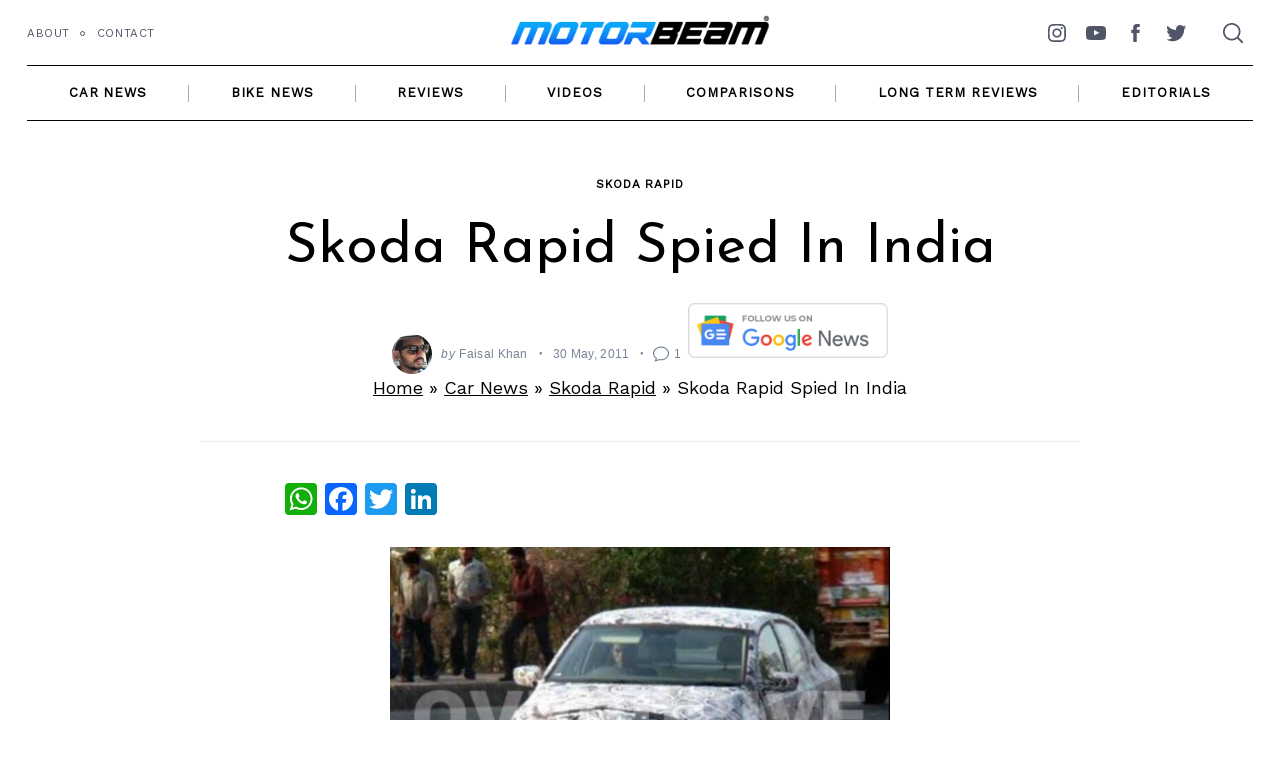

--- FILE ---
content_type: text/html; charset=UTF-8
request_url: https://www.motorbeam.com/skoda-rapid-spied-in-india/
body_size: 53024
content:
<!doctype html><html lang="en-US"><head><meta charset="UTF-8"><meta name="viewport" content="width=device-width, minimum-scale=1"><meta name="theme-color" content="#000000"><link rel="profile" href="http://gmpg.org/xfn/11"><meta name='robots' content='index, follow, max-image-preview:large, max-snippet:-1, max-video-preview:-1' /><title>Skoda Rapid Spied In India</title><meta name="description" content="Volkswagen Vento&#039;s Cousin Sister, The Skoda Rapid Spied In India" /><link rel="canonical" href="https://www.motorbeam.com/skoda-rapid-spied-in-india/" /><meta name="twitter:card" content="summary_large_image" /><meta name="twitter:title" content="Skoda Rapid Spied In India" /><meta name="twitter:description" content="Volkswagen Vento&#039;s Cousin Sister, The Skoda Rapid Spied In India" /><meta name="twitter:image" content="https://www.motorbeam.com/wp-content/uploads/Skoda_Rapid_Rear.jpg" /><meta name="twitter:creator" content="@https://twitter.com/fasbeam" /><meta name="twitter:site" content="@motorbeam" /><meta name="twitter:label1" content="Written by" /><meta name="twitter:data1" content="Faisal Khan" /><meta name="twitter:label2" content="Est. reading time" /><meta name="twitter:data2" content="1 minute" /><link rel='dns-prefetch' href='//static.addtoany.com' /><link rel='dns-prefetch' href='//www.motorbeam.com' /><link rel='dns-prefetch' href='//www.googletagmanager.com' /><link rel='dns-prefetch' href='//pagead2.googlesyndication.com' /><link rel="alternate" type="application/rss+xml" title="MotorBeam &raquo; Feed" href="https://www.motorbeam.com/feed/" /><link rel="alternate" type="application/rss+xml" title="MotorBeam &raquo; Comments Feed" href="https://www.motorbeam.com/comments/feed/" /><link rel="alternate" type="application/rss+xml" title="MotorBeam &raquo; Skoda Rapid Spied In India Comments Feed" href="https://www.motorbeam.com/skoda-rapid-spied-in-india/feed/" /><link rel="alternate" type="application/rss+xml" title="MotorBeam &raquo; Stories Feed" href="https://www.motorbeam.com/web-stories/feed/"> <script type='text/javascript' async src='https://static.addtoany.com/menu/page.js' id='addtoany-core-js'></script> <script type='text/javascript' src='https://www.motorbeam.com/wp-includes/js/jquery/jquery.min.js?ver=3.7.0' id='jquery-core-js'></script>    <script type='text/javascript' src='https://www.googletagmanager.com/gtag/js?id=GT-MJJTS54N' id='google_gtagjs-js' async></script> <link rel="https://api.w.org/" href="https://www.motorbeam.com/wp-json/" /><link rel="alternate" type="application/json" href="https://www.motorbeam.com/wp-json/wp/v2/posts/29642" /><link rel="EditURI" type="application/rsd+xml" title="RSD" href="https://www.motorbeam.com/xmlrpc.php?rsd" /><meta name="generator" content="WordPress 6.3.1" /><link rel='shortlink' href='https://www.motorbeam.com/?p=29642' /><link rel="alternate" type="application/json+oembed" href="https://www.motorbeam.com/wp-json/oembed/1.0/embed?url=https%3A%2F%2Fwww.motorbeam.com%2Fskoda-rapid-spied-in-india%2F" /><link rel="alternate" type="text/xml+oembed" href="https://www.motorbeam.com/wp-json/oembed/1.0/embed?url=https%3A%2F%2Fwww.motorbeam.com%2Fskoda-rapid-spied-in-india%2F&#038;format=xml" /><meta name="generator" content="Site Kit by Google 1.125.0" /> <script async src="https://www.googletagmanager.com/gtag/js?id=UA-8712068-1"></script> <link rel="pingback" href="https://www.motorbeam.com/xmlrpc.php"><meta name="google-adsense-platform-account" content="ca-host-pub-2644536267352236"><meta name="google-adsense-platform-domain" content="sitekit.withgoogle.com"> <style media="all">img.wp-smiley,img.emoji{display:inline !important;border:none !important;box-shadow:none !important;height:1em !important;width:1em !important;margin:0 .07em !important;vertical-align:-.1em !important;background:0 0 !important;padding:0 !important}
@charset "UTF-8";.wp-block-archives{box-sizing:border-box}.wp-block-archives-dropdown label{display:block}.wp-block-avatar{line-height:0}.wp-block-avatar,.wp-block-avatar img{box-sizing:border-box}.wp-block-avatar.aligncenter{text-align:center}.wp-block-audio{box-sizing:border-box}.wp-block-audio figcaption{margin-bottom:1em;margin-top:.5em}.wp-block-audio audio{min-width:300px;width:100%}.wp-block-button__link{box-sizing:border-box;cursor:pointer;display:inline-block;text-align:center;word-break:break-word}.wp-block-button__link.aligncenter{text-align:center}.wp-block-button__link.alignright{text-align:right}:where(.wp-block-button__link){border-radius:9999px;box-shadow:none;padding:calc(.667em + 2px) calc(1.333em + 2px);text-decoration:none}.wp-block-button[style*=text-decoration] .wp-block-button__link{text-decoration:inherit}.wp-block-buttons>.wp-block-button.has-custom-width{max-width:none}.wp-block-buttons>.wp-block-button.has-custom-width .wp-block-button__link{width:100%}.wp-block-buttons>.wp-block-button.has-custom-font-size .wp-block-button__link{font-size:inherit}.wp-block-buttons>.wp-block-button.wp-block-button__width-25{width:calc(25% - var(--wp--style--block-gap, .5em)*.75)}.wp-block-buttons>.wp-block-button.wp-block-button__width-50{width:calc(50% - var(--wp--style--block-gap, .5em)*.5)}.wp-block-buttons>.wp-block-button.wp-block-button__width-75{width:calc(75% - var(--wp--style--block-gap, .5em)*.25)}.wp-block-buttons>.wp-block-button.wp-block-button__width-100{flex-basis:100%;width:100%}.wp-block-buttons.is-vertical>.wp-block-button.wp-block-button__width-25{width:25%}.wp-block-buttons.is-vertical>.wp-block-button.wp-block-button__width-50{width:50%}.wp-block-buttons.is-vertical>.wp-block-button.wp-block-button__width-75{width:75%}.wp-block-button.is-style-squared,.wp-block-button__link.wp-block-button.is-style-squared{border-radius:0}.wp-block-button.no-border-radius,.wp-block-button__link.no-border-radius{border-radius:0!important}.wp-block-button .wp-block-button__link.is-style-outline,.wp-block-button.is-style-outline>.wp-block-button__link{border:2px solid;padding:.667em 1.333em}.wp-block-button .wp-block-button__link.is-style-outline:not(.has-text-color),.wp-block-button.is-style-outline>.wp-block-button__link:not(.has-text-color){color:currentColor}.wp-block-button .wp-block-button__link.is-style-outline:not(.has-background),.wp-block-button.is-style-outline>.wp-block-button__link:not(.has-background){background-color:transparent;background-image:none}.wp-block-button .wp-block-button__link:where(.has-border-color){border-width:initial}.wp-block-button .wp-block-button__link:where([style*=border-top-color]){border-top-width:medium}.wp-block-button .wp-block-button__link:where([style*=border-right-color]){border-right-width:medium}.wp-block-button .wp-block-button__link:where([style*=border-bottom-color]){border-bottom-width:medium}.wp-block-button .wp-block-button__link:where([style*=border-left-color]){border-left-width:medium}.wp-block-button .wp-block-button__link:where([style*=border-style]){border-width:initial}.wp-block-button .wp-block-button__link:where([style*=border-top-style]){border-top-width:medium}.wp-block-button .wp-block-button__link:where([style*=border-right-style]){border-right-width:medium}.wp-block-button .wp-block-button__link:where([style*=border-bottom-style]){border-bottom-width:medium}.wp-block-button .wp-block-button__link:where([style*=border-left-style]){border-left-width:medium}.wp-block-buttons.is-vertical{flex-direction:column}.wp-block-buttons.is-vertical>.wp-block-button:last-child{margin-bottom:0}.wp-block-buttons>.wp-block-button{display:inline-block;margin:0}.wp-block-buttons.is-content-justification-left{justify-content:flex-start}.wp-block-buttons.is-content-justification-left.is-vertical{align-items:flex-start}.wp-block-buttons.is-content-justification-center{justify-content:center}.wp-block-buttons.is-content-justification-center.is-vertical{align-items:center}.wp-block-buttons.is-content-justification-right{justify-content:flex-end}.wp-block-buttons.is-content-justification-right.is-vertical{align-items:flex-end}.wp-block-buttons.is-content-justification-space-between{justify-content:space-between}.wp-block-buttons.aligncenter{text-align:center}.wp-block-buttons:not(.is-content-justification-space-between,.is-content-justification-right,.is-content-justification-left,.is-content-justification-center) .wp-block-button.aligncenter{margin-left:auto;margin-right:auto;width:100%}.wp-block-buttons[style*=text-decoration] .wp-block-button,.wp-block-buttons[style*=text-decoration] .wp-block-button__link{text-decoration:inherit}.wp-block-buttons.has-custom-font-size .wp-block-button__link{font-size:inherit}.wp-block-button.aligncenter,.wp-block-calendar{text-align:center}.wp-block-calendar td,.wp-block-calendar th{border:1px solid;padding:.25em}.wp-block-calendar th{font-weight:400}.wp-block-calendar caption{background-color:inherit}.wp-block-calendar table{border-collapse:collapse;width:100%}.wp-block-calendar table:where(:not(.has-text-color)){color:#40464d}.wp-block-calendar table:where(:not(.has-text-color)) td,.wp-block-calendar table:where(:not(.has-text-color)) th{border-color:#ddd}.wp-block-calendar table.has-background th{background-color:inherit}.wp-block-calendar table.has-text-color th{color:inherit}:where(.wp-block-calendar table:not(.has-background) th){background:#ddd}.wp-block-categories{box-sizing:border-box}.wp-block-categories.alignleft{margin-right:2em}.wp-block-categories.alignright{margin-left:2em}.wp-block-categories.wp-block-categories-dropdown.aligncenter{text-align:center}.wp-block-code{box-sizing:border-box}.wp-block-code code{display:block;font-family:inherit;overflow-wrap:break-word;white-space:pre-wrap}.wp-block-columns{align-items:normal!important;box-sizing:border-box;display:flex;flex-wrap:wrap!important}@media (min-width:782px){.wp-block-columns{flex-wrap:nowrap!important}}.wp-block-columns.are-vertically-aligned-top{align-items:flex-start}.wp-block-columns.are-vertically-aligned-center{align-items:center}.wp-block-columns.are-vertically-aligned-bottom{align-items:flex-end}@media (max-width:781px){.wp-block-columns:not(.is-not-stacked-on-mobile)>.wp-block-column{flex-basis:100%!important}}@media (min-width:782px){.wp-block-columns:not(.is-not-stacked-on-mobile)>.wp-block-column{flex-basis:0;flex-grow:1}.wp-block-columns:not(.is-not-stacked-on-mobile)>.wp-block-column[style*=flex-basis]{flex-grow:0}}.wp-block-columns.is-not-stacked-on-mobile{flex-wrap:nowrap!important}.wp-block-columns.is-not-stacked-on-mobile>.wp-block-column{flex-basis:0;flex-grow:1}.wp-block-columns.is-not-stacked-on-mobile>.wp-block-column[style*=flex-basis]{flex-grow:0}:where(.wp-block-columns){margin-bottom:1.75em}:where(.wp-block-columns.has-background){padding:1.25em 2.375em}.wp-block-column{flex-grow:1;min-width:0;overflow-wrap:break-word;word-break:break-word}.wp-block-column.is-vertically-aligned-top{align-self:flex-start}.wp-block-column.is-vertically-aligned-center{align-self:center}.wp-block-column.is-vertically-aligned-bottom{align-self:flex-end}.wp-block-column.is-vertically-aligned-bottom,.wp-block-column.is-vertically-aligned-center,.wp-block-column.is-vertically-aligned-top{width:100%}.wp-block-post-comments{box-sizing:border-box}.wp-block-post-comments .alignleft{float:left}.wp-block-post-comments .alignright{float:right}.wp-block-post-comments .navigation:after{clear:both;content:"";display:table}.wp-block-post-comments .commentlist{clear:both;list-style:none;margin:0;padding:0}.wp-block-post-comments .commentlist .comment{min-height:2.25em;padding-left:3.25em}.wp-block-post-comments .commentlist .comment p{font-size:1em;line-height:1.8;margin:1em 0}.wp-block-post-comments .commentlist .children{list-style:none;margin:0;padding:0}.wp-block-post-comments .comment-author{line-height:1.5}.wp-block-post-comments .comment-author .avatar{border-radius:1.5em;display:block;float:left;height:2.5em;margin-right:.75em;margin-top:.5em;width:2.5em}.wp-block-post-comments .comment-author cite{font-style:normal}.wp-block-post-comments .comment-meta{font-size:.875em;line-height:1.5}.wp-block-post-comments .comment-meta b{font-weight:400}.wp-block-post-comments .comment-meta .comment-awaiting-moderation{display:block;margin-bottom:1em;margin-top:1em}.wp-block-post-comments .comment-body .commentmetadata{font-size:.875em}.wp-block-post-comments .comment-form-author label,.wp-block-post-comments .comment-form-comment label,.wp-block-post-comments .comment-form-email label,.wp-block-post-comments .comment-form-url label{display:block;margin-bottom:.25em}.wp-block-post-comments .comment-form input:not([type=submit]):not([type=checkbox]),.wp-block-post-comments .comment-form textarea{box-sizing:border-box;display:block;width:100%}.wp-block-post-comments .comment-form-cookies-consent{display:flex;gap:.25em}.wp-block-post-comments .comment-form-cookies-consent #wp-comment-cookies-consent{margin-top:.35em}.wp-block-post-comments .comment-reply-title{margin-bottom:0}.wp-block-post-comments .comment-reply-title :where(small){font-size:var(--wp--preset--font-size--medium,smaller);margin-left:.5em}.wp-block-post-comments .reply{font-size:.875em;margin-bottom:1.4em}.wp-block-post-comments input:not([type=submit]),.wp-block-post-comments textarea{border:1px solid #949494;font-family:inherit;font-size:1em}.wp-block-post-comments input:not([type=submit]):not([type=checkbox]),.wp-block-post-comments textarea{padding:calc(.667em + 2px)}:where(.wp-block-post-comments input[type=submit]){border:none}.wp-block-comments-pagination>.wp-block-comments-pagination-next,.wp-block-comments-pagination>.wp-block-comments-pagination-numbers,.wp-block-comments-pagination>.wp-block-comments-pagination-previous{margin-bottom:.5em;margin-right:.5em}.wp-block-comments-pagination>.wp-block-comments-pagination-next:last-child,.wp-block-comments-pagination>.wp-block-comments-pagination-numbers:last-child,.wp-block-comments-pagination>.wp-block-comments-pagination-previous:last-child{margin-right:0}.wp-block-comments-pagination .wp-block-comments-pagination-previous-arrow{display:inline-block;margin-right:1ch}.wp-block-comments-pagination .wp-block-comments-pagination-previous-arrow:not(.is-arrow-chevron){transform:scaleX(1)}.wp-block-comments-pagination .wp-block-comments-pagination-next-arrow{display:inline-block;margin-left:1ch}.wp-block-comments-pagination .wp-block-comments-pagination-next-arrow:not(.is-arrow-chevron){transform:scaleX(1)}.wp-block-comments-pagination.aligncenter{justify-content:center}.wp-block-comment-template{box-sizing:border-box;list-style:none;margin-bottom:0;max-width:100%;padding:0}.wp-block-comment-template li{clear:both}.wp-block-comment-template ol{list-style:none;margin-bottom:0;max-width:100%;padding-left:2rem}.wp-block-comment-template.alignleft{float:left}.wp-block-comment-template.aligncenter{margin-left:auto;margin-right:auto;width:-moz-fit-content;width:fit-content}.wp-block-comment-template.alignright{float:right}.wp-block-cover,.wp-block-cover-image{align-items:center;background-position:50%;box-sizing:border-box;display:flex;justify-content:center;min-height:430px;overflow:hidden;overflow:clip;padding:1em;position:relative}.wp-block-cover .has-background-dim:not([class*=-background-color]),.wp-block-cover-image .has-background-dim:not([class*=-background-color]),.wp-block-cover-image.has-background-dim:not([class*=-background-color]),.wp-block-cover.has-background-dim:not([class*=-background-color]){background-color:#000}.wp-block-cover .has-background-dim.has-background-gradient,.wp-block-cover-image .has-background-dim.has-background-gradient{background-color:transparent}.wp-block-cover-image.has-background-dim:before,.wp-block-cover.has-background-dim:before{background-color:inherit;content:""}.wp-block-cover .wp-block-cover__background,.wp-block-cover .wp-block-cover__gradient-background,.wp-block-cover-image .wp-block-cover__background,.wp-block-cover-image .wp-block-cover__gradient-background,.wp-block-cover-image.has-background-dim:not(.has-background-gradient):before,.wp-block-cover.has-background-dim:not(.has-background-gradient):before{bottom:0;left:0;opacity:.5;position:absolute;right:0;top:0;z-index:1}.wp-block-cover-image.has-background-dim.has-background-dim-10 .wp-block-cover__background,.wp-block-cover-image.has-background-dim.has-background-dim-10 .wp-block-cover__gradient-background,.wp-block-cover-image.has-background-dim.has-background-dim-10:not(.has-background-gradient):before,.wp-block-cover.has-background-dim.has-background-dim-10 .wp-block-cover__background,.wp-block-cover.has-background-dim.has-background-dim-10 .wp-block-cover__gradient-background,.wp-block-cover.has-background-dim.has-background-dim-10:not(.has-background-gradient):before{opacity:.1}.wp-block-cover-image.has-background-dim.has-background-dim-20 .wp-block-cover__background,.wp-block-cover-image.has-background-dim.has-background-dim-20 .wp-block-cover__gradient-background,.wp-block-cover-image.has-background-dim.has-background-dim-20:not(.has-background-gradient):before,.wp-block-cover.has-background-dim.has-background-dim-20 .wp-block-cover__background,.wp-block-cover.has-background-dim.has-background-dim-20 .wp-block-cover__gradient-background,.wp-block-cover.has-background-dim.has-background-dim-20:not(.has-background-gradient):before{opacity:.2}.wp-block-cover-image.has-background-dim.has-background-dim-30 .wp-block-cover__background,.wp-block-cover-image.has-background-dim.has-background-dim-30 .wp-block-cover__gradient-background,.wp-block-cover-image.has-background-dim.has-background-dim-30:not(.has-background-gradient):before,.wp-block-cover.has-background-dim.has-background-dim-30 .wp-block-cover__background,.wp-block-cover.has-background-dim.has-background-dim-30 .wp-block-cover__gradient-background,.wp-block-cover.has-background-dim.has-background-dim-30:not(.has-background-gradient):before{opacity:.3}.wp-block-cover-image.has-background-dim.has-background-dim-40 .wp-block-cover__background,.wp-block-cover-image.has-background-dim.has-background-dim-40 .wp-block-cover__gradient-background,.wp-block-cover-image.has-background-dim.has-background-dim-40:not(.has-background-gradient):before,.wp-block-cover.has-background-dim.has-background-dim-40 .wp-block-cover__background,.wp-block-cover.has-background-dim.has-background-dim-40 .wp-block-cover__gradient-background,.wp-block-cover.has-background-dim.has-background-dim-40:not(.has-background-gradient):before{opacity:.4}.wp-block-cover-image.has-background-dim.has-background-dim-50 .wp-block-cover__background,.wp-block-cover-image.has-background-dim.has-background-dim-50 .wp-block-cover__gradient-background,.wp-block-cover-image.has-background-dim.has-background-dim-50:not(.has-background-gradient):before,.wp-block-cover.has-background-dim.has-background-dim-50 .wp-block-cover__background,.wp-block-cover.has-background-dim.has-background-dim-50 .wp-block-cover__gradient-background,.wp-block-cover.has-background-dim.has-background-dim-50:not(.has-background-gradient):before{opacity:.5}.wp-block-cover-image.has-background-dim.has-background-dim-60 .wp-block-cover__background,.wp-block-cover-image.has-background-dim.has-background-dim-60 .wp-block-cover__gradient-background,.wp-block-cover-image.has-background-dim.has-background-dim-60:not(.has-background-gradient):before,.wp-block-cover.has-background-dim.has-background-dim-60 .wp-block-cover__background,.wp-block-cover.has-background-dim.has-background-dim-60 .wp-block-cover__gradient-background,.wp-block-cover.has-background-dim.has-background-dim-60:not(.has-background-gradient):before{opacity:.6}.wp-block-cover-image.has-background-dim.has-background-dim-70 .wp-block-cover__background,.wp-block-cover-image.has-background-dim.has-background-dim-70 .wp-block-cover__gradient-background,.wp-block-cover-image.has-background-dim.has-background-dim-70:not(.has-background-gradient):before,.wp-block-cover.has-background-dim.has-background-dim-70 .wp-block-cover__background,.wp-block-cover.has-background-dim.has-background-dim-70 .wp-block-cover__gradient-background,.wp-block-cover.has-background-dim.has-background-dim-70:not(.has-background-gradient):before{opacity:.7}.wp-block-cover-image.has-background-dim.has-background-dim-80 .wp-block-cover__background,.wp-block-cover-image.has-background-dim.has-background-dim-80 .wp-block-cover__gradient-background,.wp-block-cover-image.has-background-dim.has-background-dim-80:not(.has-background-gradient):before,.wp-block-cover.has-background-dim.has-background-dim-80 .wp-block-cover__background,.wp-block-cover.has-background-dim.has-background-dim-80 .wp-block-cover__gradient-background,.wp-block-cover.has-background-dim.has-background-dim-80:not(.has-background-gradient):before{opacity:.8}.wp-block-cover-image.has-background-dim.has-background-dim-90 .wp-block-cover__background,.wp-block-cover-image.has-background-dim.has-background-dim-90 .wp-block-cover__gradient-background,.wp-block-cover-image.has-background-dim.has-background-dim-90:not(.has-background-gradient):before,.wp-block-cover.has-background-dim.has-background-dim-90 .wp-block-cover__background,.wp-block-cover.has-background-dim.has-background-dim-90 .wp-block-cover__gradient-background,.wp-block-cover.has-background-dim.has-background-dim-90:not(.has-background-gradient):before{opacity:.9}.wp-block-cover-image.has-background-dim.has-background-dim-100 .wp-block-cover__background,.wp-block-cover-image.has-background-dim.has-background-dim-100 .wp-block-cover__gradient-background,.wp-block-cover-image.has-background-dim.has-background-dim-100:not(.has-background-gradient):before,.wp-block-cover.has-background-dim.has-background-dim-100 .wp-block-cover__background,.wp-block-cover.has-background-dim.has-background-dim-100 .wp-block-cover__gradient-background,.wp-block-cover.has-background-dim.has-background-dim-100:not(.has-background-gradient):before{opacity:1}.wp-block-cover .wp-block-cover__background.has-background-dim.has-background-dim-0,.wp-block-cover .wp-block-cover__gradient-background.has-background-dim.has-background-dim-0,.wp-block-cover-image .wp-block-cover__background.has-background-dim.has-background-dim-0,.wp-block-cover-image .wp-block-cover__gradient-background.has-background-dim.has-background-dim-0{opacity:0}.wp-block-cover .wp-block-cover__background.has-background-dim.has-background-dim-10,.wp-block-cover .wp-block-cover__gradient-background.has-background-dim.has-background-dim-10,.wp-block-cover-image .wp-block-cover__background.has-background-dim.has-background-dim-10,.wp-block-cover-image .wp-block-cover__gradient-background.has-background-dim.has-background-dim-10{opacity:.1}.wp-block-cover .wp-block-cover__background.has-background-dim.has-background-dim-20,.wp-block-cover .wp-block-cover__gradient-background.has-background-dim.has-background-dim-20,.wp-block-cover-image .wp-block-cover__background.has-background-dim.has-background-dim-20,.wp-block-cover-image .wp-block-cover__gradient-background.has-background-dim.has-background-dim-20{opacity:.2}.wp-block-cover .wp-block-cover__background.has-background-dim.has-background-dim-30,.wp-block-cover .wp-block-cover__gradient-background.has-background-dim.has-background-dim-30,.wp-block-cover-image .wp-block-cover__background.has-background-dim.has-background-dim-30,.wp-block-cover-image .wp-block-cover__gradient-background.has-background-dim.has-background-dim-30{opacity:.3}.wp-block-cover .wp-block-cover__background.has-background-dim.has-background-dim-40,.wp-block-cover .wp-block-cover__gradient-background.has-background-dim.has-background-dim-40,.wp-block-cover-image .wp-block-cover__background.has-background-dim.has-background-dim-40,.wp-block-cover-image .wp-block-cover__gradient-background.has-background-dim.has-background-dim-40{opacity:.4}.wp-block-cover .wp-block-cover__background.has-background-dim.has-background-dim-50,.wp-block-cover .wp-block-cover__gradient-background.has-background-dim.has-background-dim-50,.wp-block-cover-image .wp-block-cover__background.has-background-dim.has-background-dim-50,.wp-block-cover-image .wp-block-cover__gradient-background.has-background-dim.has-background-dim-50{opacity:.5}.wp-block-cover .wp-block-cover__background.has-background-dim.has-background-dim-60,.wp-block-cover .wp-block-cover__gradient-background.has-background-dim.has-background-dim-60,.wp-block-cover-image .wp-block-cover__background.has-background-dim.has-background-dim-60,.wp-block-cover-image .wp-block-cover__gradient-background.has-background-dim.has-background-dim-60{opacity:.6}.wp-block-cover .wp-block-cover__background.has-background-dim.has-background-dim-70,.wp-block-cover .wp-block-cover__gradient-background.has-background-dim.has-background-dim-70,.wp-block-cover-image .wp-block-cover__background.has-background-dim.has-background-dim-70,.wp-block-cover-image .wp-block-cover__gradient-background.has-background-dim.has-background-dim-70{opacity:.7}.wp-block-cover .wp-block-cover__background.has-background-dim.has-background-dim-80,.wp-block-cover .wp-block-cover__gradient-background.has-background-dim.has-background-dim-80,.wp-block-cover-image .wp-block-cover__background.has-background-dim.has-background-dim-80,.wp-block-cover-image .wp-block-cover__gradient-background.has-background-dim.has-background-dim-80{opacity:.8}.wp-block-cover .wp-block-cover__background.has-background-dim.has-background-dim-90,.wp-block-cover .wp-block-cover__gradient-background.has-background-dim.has-background-dim-90,.wp-block-cover-image .wp-block-cover__background.has-background-dim.has-background-dim-90,.wp-block-cover-image .wp-block-cover__gradient-background.has-background-dim.has-background-dim-90{opacity:.9}.wp-block-cover .wp-block-cover__background.has-background-dim.has-background-dim-100,.wp-block-cover .wp-block-cover__gradient-background.has-background-dim.has-background-dim-100,.wp-block-cover-image .wp-block-cover__background.has-background-dim.has-background-dim-100,.wp-block-cover-image .wp-block-cover__gradient-background.has-background-dim.has-background-dim-100{opacity:1}.wp-block-cover-image.alignleft,.wp-block-cover-image.alignright,.wp-block-cover.alignleft,.wp-block-cover.alignright{max-width:420px;width:100%}.wp-block-cover-image:after,.wp-block-cover:after{content:"";display:block;font-size:0;min-height:inherit}@supports (position:sticky){.wp-block-cover-image:after,.wp-block-cover:after{content:none}}.wp-block-cover-image.aligncenter,.wp-block-cover-image.alignleft,.wp-block-cover-image.alignright,.wp-block-cover.aligncenter,.wp-block-cover.alignleft,.wp-block-cover.alignright{display:flex}.wp-block-cover .wp-block-cover__inner-container,.wp-block-cover-image .wp-block-cover__inner-container{color:inherit;width:100%;z-index:1}.wp-block-cover h1:not(.has-text-color),.wp-block-cover h2:not(.has-text-color),.wp-block-cover h3:not(.has-text-color),.wp-block-cover h4:not(.has-text-color),.wp-block-cover h5:not(.has-text-color),.wp-block-cover h6:not(.has-text-color),.wp-block-cover p:not(.has-text-color),.wp-block-cover-image h1:not(.has-text-color),.wp-block-cover-image h2:not(.has-text-color),.wp-block-cover-image h3:not(.has-text-color),.wp-block-cover-image h4:not(.has-text-color),.wp-block-cover-image h5:not(.has-text-color),.wp-block-cover-image h6:not(.has-text-color),.wp-block-cover-image p:not(.has-text-color){color:inherit}.wp-block-cover-image.is-position-top-left,.wp-block-cover.is-position-top-left{align-items:flex-start;justify-content:flex-start}.wp-block-cover-image.is-position-top-center,.wp-block-cover.is-position-top-center{align-items:flex-start;justify-content:center}.wp-block-cover-image.is-position-top-right,.wp-block-cover.is-position-top-right{align-items:flex-start;justify-content:flex-end}.wp-block-cover-image.is-position-center-left,.wp-block-cover.is-position-center-left{align-items:center;justify-content:flex-start}.wp-block-cover-image.is-position-center-center,.wp-block-cover.is-position-center-center{align-items:center;justify-content:center}.wp-block-cover-image.is-position-center-right,.wp-block-cover.is-position-center-right{align-items:center;justify-content:flex-end}.wp-block-cover-image.is-position-bottom-left,.wp-block-cover.is-position-bottom-left{align-items:flex-end;justify-content:flex-start}.wp-block-cover-image.is-position-bottom-center,.wp-block-cover.is-position-bottom-center{align-items:flex-end;justify-content:center}.wp-block-cover-image.is-position-bottom-right,.wp-block-cover.is-position-bottom-right{align-items:flex-end;justify-content:flex-end}.wp-block-cover-image.has-custom-content-position.has-custom-content-position .wp-block-cover__inner-container,.wp-block-cover.has-custom-content-position.has-custom-content-position .wp-block-cover__inner-container{margin:0;width:auto}.wp-block-cover .wp-block-cover__image-background,.wp-block-cover video.wp-block-cover__video-background,.wp-block-cover-image .wp-block-cover__image-background,.wp-block-cover-image video.wp-block-cover__video-background{border:none;bottom:0;box-shadow:none;height:100%;left:0;margin:0;max-height:none;max-width:none;object-fit:cover;outline:none;padding:0;position:absolute;right:0;top:0;width:100%}.wp-block-cover-image.has-parallax,.wp-block-cover.has-parallax,.wp-block-cover__image-background.has-parallax,video.wp-block-cover__video-background.has-parallax{background-attachment:fixed;background-repeat:no-repeat;background-size:cover}@supports (-webkit-touch-callout:inherit){.wp-block-cover-image.has-parallax,.wp-block-cover.has-parallax,.wp-block-cover__image-background.has-parallax,video.wp-block-cover__video-background.has-parallax{background-attachment:scroll}}@media (prefers-reduced-motion:reduce){.wp-block-cover-image.has-parallax,.wp-block-cover.has-parallax,.wp-block-cover__image-background.has-parallax,video.wp-block-cover__video-background.has-parallax{background-attachment:scroll}}.wp-block-cover-image.is-repeated,.wp-block-cover.is-repeated,.wp-block-cover__image-background.is-repeated,video.wp-block-cover__video-background.is-repeated{background-repeat:repeat;background-size:auto}.wp-block-cover__image-background,.wp-block-cover__video-background{z-index:0}.wp-block-cover-image-text,.wp-block-cover-image-text a,.wp-block-cover-image-text a:active,.wp-block-cover-image-text a:focus,.wp-block-cover-image-text a:hover,.wp-block-cover-text,.wp-block-cover-text a,.wp-block-cover-text a:active,.wp-block-cover-text a:focus,.wp-block-cover-text a:hover,section.wp-block-cover-image h2,section.wp-block-cover-image h2 a,section.wp-block-cover-image h2 a:active,section.wp-block-cover-image h2 a:focus,section.wp-block-cover-image h2 a:hover{color:#fff}.wp-block-cover-image .wp-block-cover.has-left-content{justify-content:flex-start}.wp-block-cover-image .wp-block-cover.has-right-content{justify-content:flex-end}.wp-block-cover-image.has-left-content .wp-block-cover-image-text,.wp-block-cover.has-left-content .wp-block-cover-text,section.wp-block-cover-image.has-left-content>h2{margin-left:0;text-align:left}.wp-block-cover-image.has-right-content .wp-block-cover-image-text,.wp-block-cover.has-right-content .wp-block-cover-text,section.wp-block-cover-image.has-right-content>h2{margin-right:0;text-align:right}.wp-block-cover .wp-block-cover-text,.wp-block-cover-image .wp-block-cover-image-text,section.wp-block-cover-image>h2{font-size:2em;line-height:1.25;margin-bottom:0;max-width:840px;padding:.44em;text-align:center;z-index:1}:where(.wp-block-cover-image:not(.has-text-color)),:where(.wp-block-cover:not(.has-text-color)){color:#fff}:where(.wp-block-cover-image.is-light:not(.has-text-color)),:where(.wp-block-cover.is-light:not(.has-text-color)){color:#000}.wp-block-details{box-sizing:border-box;overflow:hidden}.wp-block-details summary{cursor:pointer}.wp-block-details>:not(summary){margin-block-end:0;margin-block-start:var(--wp--style--block-gap)}.wp-block-details>:last-child{margin-bottom:0}.wp-block-embed.alignleft,.wp-block-embed.alignright,.wp-block[data-align=left]>[data-type="core/embed"],.wp-block[data-align=right]>[data-type="core/embed"]{max-width:360px;width:100%}.wp-block-embed.alignleft .wp-block-embed__wrapper,.wp-block-embed.alignright .wp-block-embed__wrapper,.wp-block[data-align=left]>[data-type="core/embed"] .wp-block-embed__wrapper,.wp-block[data-align=right]>[data-type="core/embed"] .wp-block-embed__wrapper{min-width:280px}.wp-block-cover .wp-block-embed{min-height:240px;min-width:320px}.wp-block-embed{overflow-wrap:break-word}.wp-block-embed figcaption{margin-bottom:1em;margin-top:.5em}.wp-block-embed iframe{max-width:100%}.wp-block-embed__wrapper{position:relative}.wp-embed-responsive .wp-has-aspect-ratio .wp-block-embed__wrapper:before{content:"";display:block;padding-top:50%}.wp-embed-responsive .wp-has-aspect-ratio iframe{bottom:0;height:100%;left:0;position:absolute;right:0;top:0;width:100%}.wp-embed-responsive .wp-embed-aspect-21-9 .wp-block-embed__wrapper:before{padding-top:42.85%}.wp-embed-responsive .wp-embed-aspect-18-9 .wp-block-embed__wrapper:before{padding-top:50%}.wp-embed-responsive .wp-embed-aspect-16-9 .wp-block-embed__wrapper:before{padding-top:56.25%}.wp-embed-responsive .wp-embed-aspect-4-3 .wp-block-embed__wrapper:before{padding-top:75%}.wp-embed-responsive .wp-embed-aspect-1-1 .wp-block-embed__wrapper:before{padding-top:100%}.wp-embed-responsive .wp-embed-aspect-9-16 .wp-block-embed__wrapper:before{padding-top:177.77%}.wp-embed-responsive .wp-embed-aspect-1-2 .wp-block-embed__wrapper:before{padding-top:200%}.wp-block-file:not(.wp-element-button){font-size:.8em}.wp-block-file.aligncenter{text-align:center}.wp-block-file.alignright{text-align:right}.wp-block-file *+.wp-block-file__button{margin-left:.75em}:where(.wp-block-file){margin-bottom:1.5em}.wp-block-file__embed{margin-bottom:1em}:where(.wp-block-file__button){border-radius:2em;display:inline-block;padding:.5em 1em}:where(.wp-block-file__button):is(a):active,:where(.wp-block-file__button):is(a):focus,:where(.wp-block-file__button):is(a):hover,:where(.wp-block-file__button):is(a):visited{box-shadow:none;color:#fff;opacity:.85;text-decoration:none}.blocks-gallery-grid:not(.has-nested-images),.wp-block-gallery:not(.has-nested-images){display:flex;flex-wrap:wrap;list-style-type:none;margin:0;padding:0}.blocks-gallery-grid:not(.has-nested-images) .blocks-gallery-image,.blocks-gallery-grid:not(.has-nested-images) .blocks-gallery-item,.wp-block-gallery:not(.has-nested-images) .blocks-gallery-image,.wp-block-gallery:not(.has-nested-images) .blocks-gallery-item{display:flex;flex-direction:column;flex-grow:1;justify-content:center;margin:0 1em 1em 0;position:relative;width:calc(50% - 1em)}.blocks-gallery-grid:not(.has-nested-images) .blocks-gallery-image:nth-of-type(2n),.blocks-gallery-grid:not(.has-nested-images) .blocks-gallery-item:nth-of-type(2n),.wp-block-gallery:not(.has-nested-images) .blocks-gallery-image:nth-of-type(2n),.wp-block-gallery:not(.has-nested-images) .blocks-gallery-item:nth-of-type(2n){margin-right:0}.blocks-gallery-grid:not(.has-nested-images) .blocks-gallery-image figure,.blocks-gallery-grid:not(.has-nested-images) .blocks-gallery-item figure,.wp-block-gallery:not(.has-nested-images) .blocks-gallery-image figure,.wp-block-gallery:not(.has-nested-images) .blocks-gallery-item figure{align-items:flex-end;display:flex;height:100%;justify-content:flex-start;margin:0}.blocks-gallery-grid:not(.has-nested-images) .blocks-gallery-image img,.blocks-gallery-grid:not(.has-nested-images) .blocks-gallery-item img,.wp-block-gallery:not(.has-nested-images) .blocks-gallery-image img,.wp-block-gallery:not(.has-nested-images) .blocks-gallery-item img{display:block;height:auto;max-width:100%;width:auto}.blocks-gallery-grid:not(.has-nested-images) .blocks-gallery-image figcaption,.blocks-gallery-grid:not(.has-nested-images) .blocks-gallery-item figcaption,.wp-block-gallery:not(.has-nested-images) .blocks-gallery-image figcaption,.wp-block-gallery:not(.has-nested-images) .blocks-gallery-item figcaption{background:linear-gradient(0deg,rgba(0,0,0,.7),rgba(0,0,0,.3) 70%,transparent);bottom:0;box-sizing:border-box;color:#fff;font-size:.8em;margin:0;max-height:100%;overflow:auto;padding:3em .77em .7em;position:absolute;text-align:center;width:100%;z-index:2}.blocks-gallery-grid:not(.has-nested-images) .blocks-gallery-image figcaption img,.blocks-gallery-grid:not(.has-nested-images) .blocks-gallery-item figcaption img,.wp-block-gallery:not(.has-nested-images) .blocks-gallery-image figcaption img,.wp-block-gallery:not(.has-nested-images) .blocks-gallery-item figcaption img{display:inline}.blocks-gallery-grid:not(.has-nested-images) figcaption,.wp-block-gallery:not(.has-nested-images) figcaption{flex-grow:1}.blocks-gallery-grid:not(.has-nested-images).is-cropped .blocks-gallery-image a,.blocks-gallery-grid:not(.has-nested-images).is-cropped .blocks-gallery-image img,.blocks-gallery-grid:not(.has-nested-images).is-cropped .blocks-gallery-item a,.blocks-gallery-grid:not(.has-nested-images).is-cropped .blocks-gallery-item img,.wp-block-gallery:not(.has-nested-images).is-cropped .blocks-gallery-image a,.wp-block-gallery:not(.has-nested-images).is-cropped .blocks-gallery-image img,.wp-block-gallery:not(.has-nested-images).is-cropped .blocks-gallery-item a,.wp-block-gallery:not(.has-nested-images).is-cropped .blocks-gallery-item img{flex:1;height:100%;object-fit:cover;width:100%}.blocks-gallery-grid:not(.has-nested-images).columns-1 .blocks-gallery-image,.blocks-gallery-grid:not(.has-nested-images).columns-1 .blocks-gallery-item,.wp-block-gallery:not(.has-nested-images).columns-1 .blocks-gallery-image,.wp-block-gallery:not(.has-nested-images).columns-1 .blocks-gallery-item{margin-right:0;width:100%}@media (min-width:600px){.blocks-gallery-grid:not(.has-nested-images).columns-3 .blocks-gallery-image,.blocks-gallery-grid:not(.has-nested-images).columns-3 .blocks-gallery-item,.wp-block-gallery:not(.has-nested-images).columns-3 .blocks-gallery-image,.wp-block-gallery:not(.has-nested-images).columns-3 .blocks-gallery-item{margin-right:1em;width:calc(33.33333% - .66667em)}.blocks-gallery-grid:not(.has-nested-images).columns-4 .blocks-gallery-image,.blocks-gallery-grid:not(.has-nested-images).columns-4 .blocks-gallery-item,.wp-block-gallery:not(.has-nested-images).columns-4 .blocks-gallery-image,.wp-block-gallery:not(.has-nested-images).columns-4 .blocks-gallery-item{margin-right:1em;width:calc(25% - .75em)}.blocks-gallery-grid:not(.has-nested-images).columns-5 .blocks-gallery-image,.blocks-gallery-grid:not(.has-nested-images).columns-5 .blocks-gallery-item,.wp-block-gallery:not(.has-nested-images).columns-5 .blocks-gallery-image,.wp-block-gallery:not(.has-nested-images).columns-5 .blocks-gallery-item{margin-right:1em;width:calc(20% - .8em)}.blocks-gallery-grid:not(.has-nested-images).columns-6 .blocks-gallery-image,.blocks-gallery-grid:not(.has-nested-images).columns-6 .blocks-gallery-item,.wp-block-gallery:not(.has-nested-images).columns-6 .blocks-gallery-image,.wp-block-gallery:not(.has-nested-images).columns-6 .blocks-gallery-item{margin-right:1em;width:calc(16.66667% - .83333em)}.blocks-gallery-grid:not(.has-nested-images).columns-7 .blocks-gallery-image,.blocks-gallery-grid:not(.has-nested-images).columns-7 .blocks-gallery-item,.wp-block-gallery:not(.has-nested-images).columns-7 .blocks-gallery-image,.wp-block-gallery:not(.has-nested-images).columns-7 .blocks-gallery-item{margin-right:1em;width:calc(14.28571% - .85714em)}.blocks-gallery-grid:not(.has-nested-images).columns-8 .blocks-gallery-image,.blocks-gallery-grid:not(.has-nested-images).columns-8 .blocks-gallery-item,.wp-block-gallery:not(.has-nested-images).columns-8 .blocks-gallery-image,.wp-block-gallery:not(.has-nested-images).columns-8 .blocks-gallery-item{margin-right:1em;width:calc(12.5% - .875em)}.blocks-gallery-grid:not(.has-nested-images).columns-1 .blocks-gallery-image:nth-of-type(1n),.blocks-gallery-grid:not(.has-nested-images).columns-1 .blocks-gallery-item:nth-of-type(1n),.blocks-gallery-grid:not(.has-nested-images).columns-2 .blocks-gallery-image:nth-of-type(2n),.blocks-gallery-grid:not(.has-nested-images).columns-2 .blocks-gallery-item:nth-of-type(2n),.blocks-gallery-grid:not(.has-nested-images).columns-3 .blocks-gallery-image:nth-of-type(3n),.blocks-gallery-grid:not(.has-nested-images).columns-3 .blocks-gallery-item:nth-of-type(3n),.blocks-gallery-grid:not(.has-nested-images).columns-4 .blocks-gallery-image:nth-of-type(4n),.blocks-gallery-grid:not(.has-nested-images).columns-4 .blocks-gallery-item:nth-of-type(4n),.blocks-gallery-grid:not(.has-nested-images).columns-5 .blocks-gallery-image:nth-of-type(5n),.blocks-gallery-grid:not(.has-nested-images).columns-5 .blocks-gallery-item:nth-of-type(5n),.blocks-gallery-grid:not(.has-nested-images).columns-6 .blocks-gallery-image:nth-of-type(6n),.blocks-gallery-grid:not(.has-nested-images).columns-6 .blocks-gallery-item:nth-of-type(6n),.blocks-gallery-grid:not(.has-nested-images).columns-7 .blocks-gallery-image:nth-of-type(7n),.blocks-gallery-grid:not(.has-nested-images).columns-7 .blocks-gallery-item:nth-of-type(7n),.blocks-gallery-grid:not(.has-nested-images).columns-8 .blocks-gallery-image:nth-of-type(8n),.blocks-gallery-grid:not(.has-nested-images).columns-8 .blocks-gallery-item:nth-of-type(8n),.wp-block-gallery:not(.has-nested-images).columns-1 .blocks-gallery-image:nth-of-type(1n),.wp-block-gallery:not(.has-nested-images).columns-1 .blocks-gallery-item:nth-of-type(1n),.wp-block-gallery:not(.has-nested-images).columns-2 .blocks-gallery-image:nth-of-type(2n),.wp-block-gallery:not(.has-nested-images).columns-2 .blocks-gallery-item:nth-of-type(2n),.wp-block-gallery:not(.has-nested-images).columns-3 .blocks-gallery-image:nth-of-type(3n),.wp-block-gallery:not(.has-nested-images).columns-3 .blocks-gallery-item:nth-of-type(3n),.wp-block-gallery:not(.has-nested-images).columns-4 .blocks-gallery-image:nth-of-type(4n),.wp-block-gallery:not(.has-nested-images).columns-4 .blocks-gallery-item:nth-of-type(4n),.wp-block-gallery:not(.has-nested-images).columns-5 .blocks-gallery-image:nth-of-type(5n),.wp-block-gallery:not(.has-nested-images).columns-5 .blocks-gallery-item:nth-of-type(5n),.wp-block-gallery:not(.has-nested-images).columns-6 .blocks-gallery-image:nth-of-type(6n),.wp-block-gallery:not(.has-nested-images).columns-6 .blocks-gallery-item:nth-of-type(6n),.wp-block-gallery:not(.has-nested-images).columns-7 .blocks-gallery-image:nth-of-type(7n),.wp-block-gallery:not(.has-nested-images).columns-7 .blocks-gallery-item:nth-of-type(7n),.wp-block-gallery:not(.has-nested-images).columns-8 .blocks-gallery-image:nth-of-type(8n),.wp-block-gallery:not(.has-nested-images).columns-8 .blocks-gallery-item:nth-of-type(8n){margin-right:0}}.blocks-gallery-grid:not(.has-nested-images) .blocks-gallery-image:last-child,.blocks-gallery-grid:not(.has-nested-images) .blocks-gallery-item:last-child,.wp-block-gallery:not(.has-nested-images) .blocks-gallery-image:last-child,.wp-block-gallery:not(.has-nested-images) .blocks-gallery-item:last-child{margin-right:0}.blocks-gallery-grid:not(.has-nested-images).alignleft,.blocks-gallery-grid:not(.has-nested-images).alignright,.wp-block-gallery:not(.has-nested-images).alignleft,.wp-block-gallery:not(.has-nested-images).alignright{max-width:420px;width:100%}.blocks-gallery-grid:not(.has-nested-images).aligncenter .blocks-gallery-item figure,.wp-block-gallery:not(.has-nested-images).aligncenter .blocks-gallery-item figure{justify-content:center}.wp-block-gallery:not(.is-cropped) .blocks-gallery-item{align-self:flex-start}figure.wp-block-gallery.has-nested-images{align-items:normal}.wp-block-gallery.has-nested-images figure.wp-block-image:not(#individual-image){margin:0;width:calc(50% - var(--wp--style--unstable-gallery-gap, 16px)/2)}.wp-block-gallery.has-nested-images figure.wp-block-image{box-sizing:border-box;display:flex;flex-direction:column;flex-grow:1;justify-content:center;max-width:100%;position:relative}.wp-block-gallery.has-nested-images figure.wp-block-image>a,.wp-block-gallery.has-nested-images figure.wp-block-image>div{flex-direction:column;flex-grow:1;margin:0}.wp-block-gallery.has-nested-images figure.wp-block-image img{display:block;height:auto;max-width:100%!important;width:auto}.wp-block-gallery.has-nested-images figure.wp-block-image figcaption{background:linear-gradient(0deg,rgba(0,0,0,.7),rgba(0,0,0,.3) 70%,transparent);bottom:0;box-sizing:border-box;color:#fff;font-size:13px;left:0;margin-bottom:0;max-height:60%;overflow:auto;padding:0 8px 8px;position:absolute;text-align:center;width:100%}.wp-block-gallery.has-nested-images figure.wp-block-image figcaption img{display:inline}.wp-block-gallery.has-nested-images figure.wp-block-image figcaption a{color:inherit}.wp-block-gallery.has-nested-images figure.wp-block-image.has-custom-border img{box-sizing:border-box}.wp-block-gallery.has-nested-images figure.wp-block-image.has-custom-border>a,.wp-block-gallery.has-nested-images figure.wp-block-image.has-custom-border>div,.wp-block-gallery.has-nested-images figure.wp-block-image.is-style-rounded>a,.wp-block-gallery.has-nested-images figure.wp-block-image.is-style-rounded>div{flex:1 1 auto}.wp-block-gallery.has-nested-images figure.wp-block-image.has-custom-border figcaption,.wp-block-gallery.has-nested-images figure.wp-block-image.is-style-rounded figcaption{background:none;color:inherit;flex:initial;margin:0;padding:10px 10px 9px;position:relative}.wp-block-gallery.has-nested-images figcaption{flex-basis:100%;flex-grow:1;text-align:center}.wp-block-gallery.has-nested-images:not(.is-cropped) figure.wp-block-image:not(#individual-image){margin-bottom:auto;margin-top:0}.wp-block-gallery.has-nested-images.is-cropped figure.wp-block-image:not(#individual-image){align-self:inherit}.wp-block-gallery.has-nested-images.is-cropped figure.wp-block-image:not(#individual-image)>a,.wp-block-gallery.has-nested-images.is-cropped figure.wp-block-image:not(#individual-image)>div:not(.components-drop-zone){display:flex}.wp-block-gallery.has-nested-images.is-cropped figure.wp-block-image:not(#individual-image) a,.wp-block-gallery.has-nested-images.is-cropped figure.wp-block-image:not(#individual-image) img{flex:1 0 0%;height:100%;object-fit:cover;width:100%}.wp-block-gallery.has-nested-images.columns-1 figure.wp-block-image:not(#individual-image){width:100%}@media (min-width:600px){.wp-block-gallery.has-nested-images.columns-3 figure.wp-block-image:not(#individual-image){width:calc(33.33333% - var(--wp--style--unstable-gallery-gap, 16px)*.66667)}.wp-block-gallery.has-nested-images.columns-4 figure.wp-block-image:not(#individual-image){width:calc(25% - var(--wp--style--unstable-gallery-gap, 16px)*.75)}.wp-block-gallery.has-nested-images.columns-5 figure.wp-block-image:not(#individual-image){width:calc(20% - var(--wp--style--unstable-gallery-gap, 16px)*.8)}.wp-block-gallery.has-nested-images.columns-6 figure.wp-block-image:not(#individual-image){width:calc(16.66667% - var(--wp--style--unstable-gallery-gap, 16px)*.83333)}.wp-block-gallery.has-nested-images.columns-7 figure.wp-block-image:not(#individual-image){width:calc(14.28571% - var(--wp--style--unstable-gallery-gap, 16px)*.85714)}.wp-block-gallery.has-nested-images.columns-8 figure.wp-block-image:not(#individual-image){width:calc(12.5% - var(--wp--style--unstable-gallery-gap, 16px)*.875)}.wp-block-gallery.has-nested-images.columns-default figure.wp-block-image:not(#individual-image){width:calc(33.33% - var(--wp--style--unstable-gallery-gap, 16px)*.66667)}.wp-block-gallery.has-nested-images.columns-default figure.wp-block-image:not(#individual-image):first-child:nth-last-child(2),.wp-block-gallery.has-nested-images.columns-default figure.wp-block-image:not(#individual-image):first-child:nth-last-child(2)~figure.wp-block-image:not(#individual-image){width:calc(50% - var(--wp--style--unstable-gallery-gap, 16px)*.5)}.wp-block-gallery.has-nested-images.columns-default figure.wp-block-image:not(#individual-image):first-child:last-child{width:100%}}.wp-block-gallery.has-nested-images.alignleft,.wp-block-gallery.has-nested-images.alignright{max-width:420px;width:100%}.wp-block-gallery.has-nested-images.aligncenter{justify-content:center}.wp-block-group{box-sizing:border-box}h1.has-background,h2.has-background,h3.has-background,h4.has-background,h5.has-background,h6.has-background{padding:1.25em 2.375em}.wp-block-image img{box-sizing:border-box;height:auto;max-width:100%;vertical-align:bottom}.wp-block-image[style*=border-radius] img,.wp-block-image[style*=border-radius]>a{border-radius:inherit}.wp-block-image.has-custom-border img{box-sizing:border-box}.wp-block-image.aligncenter{text-align:center}.wp-block-image.alignfull img,.wp-block-image.alignwide img{height:auto;width:100%}.wp-block-image .aligncenter,.wp-block-image .alignleft,.wp-block-image .alignright,.wp-block-image.aligncenter,.wp-block-image.alignleft,.wp-block-image.alignright{display:table}.wp-block-image .aligncenter>figcaption,.wp-block-image .alignleft>figcaption,.wp-block-image .alignright>figcaption,.wp-block-image.aligncenter>figcaption,.wp-block-image.alignleft>figcaption,.wp-block-image.alignright>figcaption{caption-side:bottom;display:table-caption}.wp-block-image .alignleft{float:left;margin:.5em 1em .5em 0}.wp-block-image .alignright{float:right;margin:.5em 0 .5em 1em}.wp-block-image .aligncenter{margin-left:auto;margin-right:auto}.wp-block-image figcaption{margin-bottom:1em;margin-top:.5em}.wp-block-image .is-style-rounded img,.wp-block-image.is-style-circle-mask img,.wp-block-image.is-style-rounded img{border-radius:9999px}@supports ((-webkit-mask-image:none) or (mask-image:none)) or (-webkit-mask-image:none){.wp-block-image.is-style-circle-mask img{border-radius:0;-webkit-mask-image:url('data:image/svg+xml;utf8,<svg viewBox="0 0 100 100" xmlns="http://www.w3.org/2000/svg"><circle cx="50" cy="50" r="50"/></svg>');mask-image:url('data:image/svg+xml;utf8,<svg viewBox="0 0 100 100" xmlns="http://www.w3.org/2000/svg"><circle cx="50" cy="50" r="50"/></svg>');mask-mode:alpha;-webkit-mask-position:center;mask-position:center;-webkit-mask-repeat:no-repeat;mask-repeat:no-repeat;-webkit-mask-size:contain;mask-size:contain}}.wp-block-image :where(.has-border-color){border-style:solid}.wp-block-image :where([style*=border-top-color]){border-top-style:solid}.wp-block-image :where([style*=border-right-color]){border-right-style:solid}.wp-block-image :where([style*=border-bottom-color]){border-bottom-style:solid}.wp-block-image :where([style*=border-left-color]){border-left-style:solid}.wp-block-image :where([style*=border-width]){border-style:solid}.wp-block-image :where([style*=border-top-width]){border-top-style:solid}.wp-block-image :where([style*=border-right-width]){border-right-style:solid}.wp-block-image :where([style*=border-bottom-width]){border-bottom-style:solid}.wp-block-image :where([style*=border-left-width]){border-left-style:solid}.wp-block-image figure{margin:0}.wp-lightbox-container .img-container{position:relative}.wp-lightbox-container button{background:none;border:none;cursor:zoom-in;height:100%;position:absolute;width:100%;z-index:100}.wp-lightbox-container button:focus-visible{outline:5px auto #212121;outline:5px auto -webkit-focus-ring-color;outline-offset:5px}.wp-lightbox-overlay{height:100vh;left:0;overflow:hidden;position:fixed;top:0;visibility:hidden;width:100vw;z-index:100000}.wp-lightbox-overlay .close-button{cursor:pointer;padding:0;position:absolute;right:12.5px;top:12.5px;z-index:5000000}.wp-lightbox-overlay .wp-block-image{align-items:center;box-sizing:border-box;display:flex;flex-direction:column;height:100%;justify-content:center;position:absolute;width:100%;z-index:3000000}.wp-lightbox-overlay .wp-block-image figcaption{display:none}.wp-lightbox-overlay .wp-block-image img{max-height:100%;max-width:100%;width:auto}.wp-lightbox-overlay button{background:none;border:none}.wp-lightbox-overlay .scrim{background-color:#fff;height:100%;opacity:.9;position:absolute;width:100%;z-index:2000000}.wp-lightbox-overlay.fade.active{animation:turn-on-visibility .25s both;visibility:visible}.wp-lightbox-overlay.fade.active img{animation:turn-on-visibility .3s both}.wp-lightbox-overlay.fade.hideanimationenabled:not(.active){animation:turn-off-visibility .3s both}.wp-lightbox-overlay.fade.hideanimationenabled:not(.active) img{animation:turn-off-visibility .25s both}.wp-lightbox-overlay.zoom img{height:var(--lightbox-image-max-height);position:absolute;transform-origin:top left;width:var(--lightbox-image-max-width)}.wp-lightbox-overlay.zoom.active{opacity:1;visibility:visible}.wp-lightbox-overlay.zoom.active .wp-block-image img{animation:lightbox-zoom-in .4s forwards}@media (prefers-reduced-motion){.wp-lightbox-overlay.zoom.active .wp-block-image img{animation:turn-on-visibility .4s both}}.wp-lightbox-overlay.zoom.active .scrim{animation:turn-on-visibility .4s forwards}.wp-lightbox-overlay.zoom.hideanimationenabled:not(.active) .wp-block-image img{animation:lightbox-zoom-out .4s forwards}@media (prefers-reduced-motion){.wp-lightbox-overlay.zoom.hideanimationenabled:not(.active) .wp-block-image img{animation:turn-off-visibility .4s both}}.wp-lightbox-overlay.zoom.hideanimationenabled:not(.active) .scrim{animation:turn-off-visibility .4s forwards}html.has-lightbox-open{overflow:hidden}@keyframes turn-on-visibility{0%{opacity:0}to{opacity:1}}@keyframes turn-off-visibility{0%{opacity:1;visibility:visible}99%{opacity:0;visibility:visible}to{opacity:0;visibility:hidden}}@keyframes lightbox-zoom-in{0%{left:var(--lightbox-initial-left-position);top:var(--lightbox-initial-top-position);transform:scale(var(--lightbox-scale-width),var(--lightbox-scale-height))}to{left:var(--lightbox-target-left-position);top:var(--lightbox-target-top-position);transform:scale(1)}}@keyframes lightbox-zoom-out{0%{left:var(--lightbox-target-left-position);top:var(--lightbox-target-top-position);transform:scale(1);visibility:visible}99%{visibility:visible}to{left:var(--lightbox-initial-left-position);top:var(--lightbox-initial-top-position);transform:scale(var(--lightbox-scale-width),var(--lightbox-scale-height))}}ol.wp-block-latest-comments{box-sizing:border-box;margin-left:0}:where(.wp-block-latest-comments:not([style*=line-height] .wp-block-latest-comments__comment)){line-height:1.1}:where(.wp-block-latest-comments:not([style*=line-height] .wp-block-latest-comments__comment-excerpt p)){line-height:1.8}.has-dates :where(.wp-block-latest-comments:not([style*=line-height])),.has-excerpts :where(.wp-block-latest-comments:not([style*=line-height])){line-height:1.5}.wp-block-latest-comments .wp-block-latest-comments{padding-left:0}.wp-block-latest-comments__comment{list-style:none;margin-bottom:1em}.has-avatars .wp-block-latest-comments__comment{list-style:none;min-height:2.25em}.has-avatars .wp-block-latest-comments__comment .wp-block-latest-comments__comment-excerpt,.has-avatars .wp-block-latest-comments__comment .wp-block-latest-comments__comment-meta{margin-left:3.25em}.wp-block-latest-comments__comment-excerpt p{font-size:.875em;margin:.36em 0 1.4em}.wp-block-latest-comments__comment-date{display:block;font-size:.75em}.wp-block-latest-comments .avatar,.wp-block-latest-comments__comment-avatar{border-radius:1.5em;display:block;float:left;height:2.5em;margin-right:.75em;width:2.5em}.wp-block-latest-comments[class*=-font-size] a,.wp-block-latest-comments[style*=font-size] a{font-size:inherit}.wp-block-latest-posts{box-sizing:border-box}.wp-block-latest-posts.alignleft{margin-right:2em}.wp-block-latest-posts.alignright{margin-left:2em}.wp-block-latest-posts.wp-block-latest-posts__list{list-style:none;padding-left:0}.wp-block-latest-posts.wp-block-latest-posts__list li{clear:both}.wp-block-latest-posts.is-grid{display:flex;flex-wrap:wrap;padding:0}.wp-block-latest-posts.is-grid li{margin:0 1.25em 1.25em 0;width:100%}@media (min-width:600px){.wp-block-latest-posts.columns-2 li{width:calc(50% - .625em)}.wp-block-latest-posts.columns-2 li:nth-child(2n){margin-right:0}.wp-block-latest-posts.columns-3 li{width:calc(33.33333% - .83333em)}.wp-block-latest-posts.columns-3 li:nth-child(3n){margin-right:0}.wp-block-latest-posts.columns-4 li{width:calc(25% - .9375em)}.wp-block-latest-posts.columns-4 li:nth-child(4n){margin-right:0}.wp-block-latest-posts.columns-5 li{width:calc(20% - 1em)}.wp-block-latest-posts.columns-5 li:nth-child(5n){margin-right:0}.wp-block-latest-posts.columns-6 li{width:calc(16.66667% - 1.04167em)}.wp-block-latest-posts.columns-6 li:nth-child(6n){margin-right:0}}.wp-block-latest-posts__post-author,.wp-block-latest-posts__post-date{display:block;font-size:.8125em}.wp-block-latest-posts__post-excerpt{margin-bottom:1em;margin-top:.5em}.wp-block-latest-posts__featured-image a{display:inline-block}.wp-block-latest-posts__featured-image img{height:auto;max-width:100%;width:auto}.wp-block-latest-posts__featured-image.alignleft{float:left;margin-right:1em}.wp-block-latest-posts__featured-image.alignright{float:right;margin-left:1em}.wp-block-latest-posts__featured-image.aligncenter{margin-bottom:1em;text-align:center}ol,ul{box-sizing:border-box}ol.has-background,ul.has-background{padding:1.25em 2.375em}.wp-block-media-text{box-sizing:border-box;
  /*!rtl:begin:ignore*/direction:ltr;
  /*!rtl:end:ignore*/display:grid;grid-template-columns:50% 1fr;grid-template-rows:auto}.wp-block-media-text.has-media-on-the-right{grid-template-columns:1fr 50%}.wp-block-media-text.is-vertically-aligned-top .wp-block-media-text__content,.wp-block-media-text.is-vertically-aligned-top .wp-block-media-text__media{align-self:start}.wp-block-media-text .wp-block-media-text__content,.wp-block-media-text .wp-block-media-text__media,.wp-block-media-text.is-vertically-aligned-center .wp-block-media-text__content,.wp-block-media-text.is-vertically-aligned-center .wp-block-media-text__media{align-self:center}.wp-block-media-text.is-vertically-aligned-bottom .wp-block-media-text__content,.wp-block-media-text.is-vertically-aligned-bottom .wp-block-media-text__media{align-self:end}.wp-block-media-text .wp-block-media-text__media{
  /*!rtl:begin:ignore*/grid-column:1;grid-row:1;
  /*!rtl:end:ignore*/margin:0}.wp-block-media-text .wp-block-media-text__content{direction:ltr;
  /*!rtl:begin:ignore*/grid-column:2;grid-row:1;
  /*!rtl:end:ignore*/padding:0 8%;word-break:break-word}.wp-block-media-text.has-media-on-the-right .wp-block-media-text__media{
  /*!rtl:begin:ignore*/grid-column:2;grid-row:1
  /*!rtl:end:ignore*/}.wp-block-media-text.has-media-on-the-right .wp-block-media-text__content{
  /*!rtl:begin:ignore*/grid-column:1;grid-row:1
  /*!rtl:end:ignore*/}.wp-block-media-text__media img,.wp-block-media-text__media video{height:auto;max-width:unset;vertical-align:middle;width:100%}.wp-block-media-text.is-image-fill .wp-block-media-text__media{background-size:cover;height:100%;min-height:250px}.wp-block-media-text.is-image-fill .wp-block-media-text__media>a{display:block;height:100%}.wp-block-media-text.is-image-fill .wp-block-media-text__media img{clip:rect(0,0,0,0);border:0;height:1px;margin:-1px;overflow:hidden;padding:0;position:absolute;width:1px}@media (max-width:600px){.wp-block-media-text.is-stacked-on-mobile{grid-template-columns:100%!important}.wp-block-media-text.is-stacked-on-mobile .wp-block-media-text__media{grid-column:1;grid-row:1}.wp-block-media-text.is-stacked-on-mobile .wp-block-media-text__content{grid-column:1;grid-row:2}}.wp-block-navigation{--navigation-layout-justification-setting:flex-start;--navigation-layout-direction:row;--navigation-layout-wrap:wrap;--navigation-layout-justify:flex-start;--navigation-layout-align:center;position:relative}.wp-block-navigation ul{margin-bottom:0;margin-left:0;margin-top:0;padding-left:0}.wp-block-navigation ul,.wp-block-navigation ul li{list-style:none;padding:0}.wp-block-navigation .wp-block-navigation-item{align-items:center;display:flex;position:relative}.wp-block-navigation .wp-block-navigation-item .wp-block-navigation__submenu-container:empty{display:none}.wp-block-navigation .wp-block-navigation-item__content{display:block}.wp-block-navigation .wp-block-navigation-item__content.wp-block-navigation-item__content{color:inherit}.wp-block-navigation.has-text-decoration-underline .wp-block-navigation-item__content,.wp-block-navigation.has-text-decoration-underline .wp-block-navigation-item__content:active,.wp-block-navigation.has-text-decoration-underline .wp-block-navigation-item__content:focus{text-decoration:underline}.wp-block-navigation.has-text-decoration-line-through .wp-block-navigation-item__content,.wp-block-navigation.has-text-decoration-line-through .wp-block-navigation-item__content:active,.wp-block-navigation.has-text-decoration-line-through .wp-block-navigation-item__content:focus{text-decoration:line-through}.wp-block-navigation:where(:not([class*=has-text-decoration])) a{text-decoration:none}.wp-block-navigation:where(:not([class*=has-text-decoration])) a:active,.wp-block-navigation:where(:not([class*=has-text-decoration])) a:focus{text-decoration:none}.wp-block-navigation .wp-block-navigation__submenu-icon{align-self:center;background-color:inherit;border:none;color:currentColor;display:inline-block;font-size:inherit;height:.6em;line-height:0;margin-left:.25em;padding:0;width:.6em}.wp-block-navigation .wp-block-navigation__submenu-icon svg{stroke:currentColor;display:inline-block;height:inherit;margin-top:.075em;width:inherit}.wp-block-navigation.is-vertical{--navigation-layout-direction:column;--navigation-layout-justify:initial;--navigation-layout-align:flex-start}.wp-block-navigation.no-wrap{--navigation-layout-wrap:nowrap}.wp-block-navigation.items-justified-center{--navigation-layout-justification-setting:center;--navigation-layout-justify:center}.wp-block-navigation.items-justified-center.is-vertical{--navigation-layout-align:center}.wp-block-navigation.items-justified-right{--navigation-layout-justification-setting:flex-end;--navigation-layout-justify:flex-end}.wp-block-navigation.items-justified-right.is-vertical{--navigation-layout-align:flex-end}.wp-block-navigation.items-justified-space-between{--navigation-layout-justification-setting:space-between;--navigation-layout-justify:space-between}.wp-block-navigation .has-child .wp-block-navigation__submenu-container{align-items:normal;background-color:inherit;color:inherit;display:flex;flex-direction:column;height:0;left:-1px;opacity:0;overflow:hidden;position:absolute;top:100%;transition:opacity .1s linear;visibility:hidden;width:0;z-index:2}.wp-block-navigation .has-child .wp-block-navigation__submenu-container>.wp-block-navigation-item>.wp-block-navigation-item__content{display:flex;flex-grow:1}.wp-block-navigation .has-child .wp-block-navigation__submenu-container>.wp-block-navigation-item>.wp-block-navigation-item__content .wp-block-navigation__submenu-icon{margin-left:auto;margin-right:0}.wp-block-navigation .has-child .wp-block-navigation__submenu-container .wp-block-navigation-item__content{margin:0}@media (min-width:782px){.wp-block-navigation .has-child .wp-block-navigation__submenu-container .wp-block-navigation__submenu-container{left:100%;top:-1px}.wp-block-navigation .has-child .wp-block-navigation__submenu-container .wp-block-navigation__submenu-container:before{background:transparent;content:"";display:block;height:100%;position:absolute;right:100%;width:.5em}.wp-block-navigation .has-child .wp-block-navigation__submenu-container .wp-block-navigation__submenu-icon{margin-right:.25em}.wp-block-navigation .has-child .wp-block-navigation__submenu-container .wp-block-navigation__submenu-icon svg{transform:rotate(-90deg)}}.wp-block-navigation .has-child:not(.open-on-click):hover>.wp-block-navigation__submenu-container{height:auto;min-width:200px;opacity:1;overflow:visible;visibility:visible;width:auto}.wp-block-navigation .has-child:not(.open-on-click):not(.open-on-hover-click):focus-within>.wp-block-navigation__submenu-container{height:auto;min-width:200px;opacity:1;overflow:visible;visibility:visible;width:auto}.wp-block-navigation .has-child .wp-block-navigation-submenu__toggle[aria-expanded=true]~.wp-block-navigation__submenu-container{height:auto;min-width:200px;opacity:1;overflow:visible;visibility:visible;width:auto}.wp-block-navigation.has-background .has-child .wp-block-navigation__submenu-container{left:0;top:100%}@media (min-width:782px){.wp-block-navigation.has-background .has-child .wp-block-navigation__submenu-container .wp-block-navigation__submenu-container{left:100%;top:0}}.wp-block-navigation-submenu{display:flex;position:relative}.wp-block-navigation-submenu .wp-block-navigation__submenu-icon svg{stroke:currentColor}button.wp-block-navigation-item__content{background-color:transparent;border:none;color:currentColor;font-family:inherit;font-size:inherit;font-style:inherit;font-weight:inherit;line-height:inherit;text-align:left;text-transform:inherit}.wp-block-navigation-submenu__toggle{cursor:pointer}.wp-block-navigation-item.open-on-click .wp-block-navigation-submenu__toggle{padding-right:.85em}.wp-block-navigation-item.open-on-click .wp-block-navigation-submenu__toggle+.wp-block-navigation__submenu-icon{margin-left:-.6em;pointer-events:none}.wp-block-navigation .wp-block-page-list,.wp-block-navigation__container,.wp-block-navigation__responsive-close,.wp-block-navigation__responsive-container,.wp-block-navigation__responsive-container-content,.wp-block-navigation__responsive-dialog{gap:inherit}:where(.wp-block-navigation.has-background .wp-block-navigation-item a:not(.wp-element-button)),:where(.wp-block-navigation.has-background .wp-block-navigation-submenu a:not(.wp-element-button)){padding:.5em 1em}:where(.wp-block-navigation .wp-block-navigation__submenu-container .wp-block-navigation-item a:not(.wp-element-button)),:where(.wp-block-navigation .wp-block-navigation__submenu-container .wp-block-navigation-submenu a:not(.wp-element-button)),:where(.wp-block-navigation .wp-block-navigation__submenu-container .wp-block-navigation-submenu button.wp-block-navigation-item__content),:where(.wp-block-navigation .wp-block-navigation__submenu-container .wp-block-pages-list__item button.wp-block-navigation-item__content){padding:.5em 1em}.wp-block-navigation.items-justified-right .wp-block-navigation__container .has-child .wp-block-navigation__submenu-container,.wp-block-navigation.items-justified-right .wp-block-page-list>.has-child .wp-block-navigation__submenu-container,.wp-block-navigation.items-justified-space-between .wp-block-page-list>.has-child:last-child .wp-block-navigation__submenu-container,.wp-block-navigation.items-justified-space-between>.wp-block-navigation__container>.has-child:last-child .wp-block-navigation__submenu-container{left:auto;right:0}.wp-block-navigation.items-justified-right .wp-block-navigation__container .has-child .wp-block-navigation__submenu-container .wp-block-navigation__submenu-container,.wp-block-navigation.items-justified-right .wp-block-page-list>.has-child .wp-block-navigation__submenu-container .wp-block-navigation__submenu-container,.wp-block-navigation.items-justified-space-between .wp-block-page-list>.has-child:last-child .wp-block-navigation__submenu-container .wp-block-navigation__submenu-container,.wp-block-navigation.items-justified-space-between>.wp-block-navigation__container>.has-child:last-child .wp-block-navigation__submenu-container .wp-block-navigation__submenu-container{left:-1px;right:-1px}@media (min-width:782px){.wp-block-navigation.items-justified-right .wp-block-navigation__container .has-child .wp-block-navigation__submenu-container .wp-block-navigation__submenu-container,.wp-block-navigation.items-justified-right .wp-block-page-list>.has-child .wp-block-navigation__submenu-container .wp-block-navigation__submenu-container,.wp-block-navigation.items-justified-space-between .wp-block-page-list>.has-child:last-child .wp-block-navigation__submenu-container .wp-block-navigation__submenu-container,.wp-block-navigation.items-justified-space-between>.wp-block-navigation__container>.has-child:last-child .wp-block-navigation__submenu-container .wp-block-navigation__submenu-container{left:auto;right:100%}}.wp-block-navigation:not(.has-background) .wp-block-navigation__submenu-container{background-color:#fff;border:1px solid rgba(0,0,0,.15);color:#000}.wp-block-navigation__container{align-items:var(--navigation-layout-align,initial);display:flex;flex-direction:var(--navigation-layout-direction,initial);flex-wrap:var(--navigation-layout-wrap,wrap);justify-content:var(--navigation-layout-justify,initial);list-style:none;margin:0;padding-left:0}.wp-block-navigation__container .is-responsive{display:none}.wp-block-navigation__container:only-child,.wp-block-page-list:only-child{flex-grow:1}@keyframes overlay-menu__fade-in-animation{0%{opacity:0;transform:translateY(.5em)}to{opacity:1;transform:translateY(0)}}.wp-block-navigation__responsive-container{bottom:0;display:none;left:0;position:fixed;right:0;top:0}.wp-block-navigation__responsive-container .wp-block-navigation-link a{color:inherit}.wp-block-navigation__responsive-container .wp-block-navigation__responsive-container-content{align-items:var(--navigation-layout-align,initial);display:flex;flex-direction:var(--navigation-layout-direction,initial);flex-wrap:var(--navigation-layout-wrap,wrap);justify-content:var(--navigation-layout-justify,initial)}.wp-block-navigation__responsive-container:not(.is-menu-open.is-menu-open){background-color:inherit!important;color:inherit!important}.wp-block-navigation__responsive-container.is-menu-open{animation:overlay-menu__fade-in-animation .1s ease-out;animation-fill-mode:forwards;background-color:inherit;display:flex;flex-direction:column;overflow:auto;padding:var(--wp--style--root--padding-top,2rem) var(--wp--style--root--padding-right,2rem) var(--wp--style--root--padding-bottom,2rem) var(--wp--style--root--padding-left,2rem);z-index:100000}@media (prefers-reduced-motion:reduce){.wp-block-navigation__responsive-container.is-menu-open{animation-delay:0s;animation-duration:1ms}}.wp-block-navigation__responsive-container.is-menu-open .wp-block-navigation__responsive-container-content{align-items:var(--navigation-layout-justification-setting,inherit);display:flex;flex-direction:column;flex-wrap:nowrap;overflow:visible;padding-top:calc(2rem + 24px)}.wp-block-navigation__responsive-container.is-menu-open .wp-block-navigation__responsive-container-content,.wp-block-navigation__responsive-container.is-menu-open .wp-block-navigation__responsive-container-content .wp-block-navigation__container,.wp-block-navigation__responsive-container.is-menu-open .wp-block-navigation__responsive-container-content .wp-block-page-list{justify-content:flex-start}.wp-block-navigation__responsive-container.is-menu-open .wp-block-navigation__responsive-container-content .wp-block-navigation__submenu-icon{display:none}.wp-block-navigation__responsive-container.is-menu-open .wp-block-navigation__responsive-container-content .has-child .wp-block-navigation__submenu-container{border:none;height:auto;min-width:200px;opacity:1;overflow:initial;padding-left:2rem;padding-right:2rem;position:static;visibility:visible;width:auto}.wp-block-navigation__responsive-container.is-menu-open .wp-block-navigation__responsive-container-content .wp-block-navigation__container,.wp-block-navigation__responsive-container.is-menu-open .wp-block-navigation__responsive-container-content .wp-block-navigation__submenu-container{gap:inherit}.wp-block-navigation__responsive-container.is-menu-open .wp-block-navigation__responsive-container-content .wp-block-navigation__submenu-container{padding-top:var(--wp--style--block-gap,2em)}.wp-block-navigation__responsive-container.is-menu-open .wp-block-navigation__responsive-container-content .wp-block-navigation-item__content{padding:0}.wp-block-navigation__responsive-container.is-menu-open .wp-block-navigation__responsive-container-content .wp-block-navigation-item,.wp-block-navigation__responsive-container.is-menu-open .wp-block-navigation__responsive-container-content .wp-block-navigation__container,.wp-block-navigation__responsive-container.is-menu-open .wp-block-navigation__responsive-container-content .wp-block-page-list{align-items:var(--navigation-layout-justification-setting,initial);display:flex;flex-direction:column}.wp-block-navigation__responsive-container.is-menu-open .wp-block-navigation-item,.wp-block-navigation__responsive-container.is-menu-open .wp-block-navigation-item .wp-block-navigation__submenu-container,.wp-block-navigation__responsive-container.is-menu-open .wp-block-page-list{background:transparent!important;color:inherit!important}.wp-block-navigation__responsive-container.is-menu-open .wp-block-navigation__submenu-container.wp-block-navigation__submenu-container.wp-block-navigation__submenu-container.wp-block-navigation__submenu-container{left:auto;right:auto}@media (min-width:600px){.wp-block-navigation__responsive-container:not(.hidden-by-default):not(.is-menu-open){background-color:inherit;display:block;position:relative;width:100%;z-index:auto}.wp-block-navigation__responsive-container:not(.hidden-by-default):not(.is-menu-open) .wp-block-navigation__responsive-container-close{display:none}.wp-block-navigation__responsive-container.is-menu-open .wp-block-navigation__submenu-container.wp-block-navigation__submenu-container.wp-block-navigation__submenu-container.wp-block-navigation__submenu-container{left:0}}.wp-block-navigation:not(.has-background) .wp-block-navigation__responsive-container.is-menu-open{background-color:#fff;color:#000}.wp-block-navigation__toggle_button_label{font-size:1rem;font-weight:700}.wp-block-navigation__responsive-container-close,.wp-block-navigation__responsive-container-open{background:transparent;border:none;color:currentColor;cursor:pointer;margin:0;padding:0;text-transform:inherit;vertical-align:middle}.wp-block-navigation__responsive-container-close svg,.wp-block-navigation__responsive-container-open svg{fill:currentColor;display:block;height:24px;pointer-events:none;width:24px}.wp-block-navigation__responsive-container-open{display:flex}.wp-block-navigation__responsive-container-open.wp-block-navigation__responsive-container-open.wp-block-navigation__responsive-container-open{font-family:inherit;font-size:inherit;font-weight:inherit}@media (min-width:600px){.wp-block-navigation__responsive-container-open:not(.always-shown){display:none}}.wp-block-navigation__responsive-container-close{position:absolute;right:0;top:0;z-index:2}.wp-block-navigation__responsive-container-close.wp-block-navigation__responsive-container-close.wp-block-navigation__responsive-container-close{font-family:inherit;font-size:inherit;font-weight:inherit}.wp-block-navigation__responsive-close{width:100%}.has-modal-open .wp-block-navigation__responsive-close{margin-left:auto;margin-right:auto;max-width:var(--wp--style--global--wide-size,100%)}.wp-block-navigation__responsive-close:focus{outline:none}.is-menu-open .wp-block-navigation__responsive-close,.is-menu-open .wp-block-navigation__responsive-container-content,.is-menu-open .wp-block-navigation__responsive-dialog{box-sizing:border-box}.wp-block-navigation__responsive-dialog{position:relative}.has-modal-open .admin-bar .is-menu-open .wp-block-navigation__responsive-dialog{margin-top:46px}@media (min-width:782px){.has-modal-open .admin-bar .is-menu-open .wp-block-navigation__responsive-dialog{margin-top:32px}}html.has-modal-open{overflow:hidden}.wp-block-navigation .wp-block-navigation-item__label{overflow-wrap:break-word;word-break:normal}.wp-block-navigation .wp-block-navigation-item__description{display:none}.wp-block-navigation .wp-block-page-list{align-items:var(--navigation-layout-align,initial);background-color:inherit;display:flex;flex-direction:var(--navigation-layout-direction,initial);flex-wrap:var(--navigation-layout-wrap,wrap);justify-content:var(--navigation-layout-justify,initial)}.wp-block-navigation .wp-block-navigation-item{background-color:inherit}.is-small-text{font-size:.875em}.is-regular-text{font-size:1em}.is-large-text{font-size:2.25em}.is-larger-text{font-size:3em}.has-drop-cap:not(:focus):first-letter{float:left;font-size:8.4em;font-style:normal;font-weight:100;line-height:.68;margin:.05em .1em 0 0;text-transform:uppercase}body.rtl .has-drop-cap:not(:focus):first-letter{float:none;margin-left:.1em}p.has-drop-cap.has-background{overflow:hidden}p.has-background{padding:1.25em 2.375em}:where(p.has-text-color:not(.has-link-color)) a{color:inherit}.wp-block-post-author{display:flex;flex-wrap:wrap}.wp-block-post-author__byline{font-size:.5em;margin-bottom:0;margin-top:0;width:100%}.wp-block-post-author__avatar{margin-right:1em}.wp-block-post-author__bio{font-size:.7em;margin-bottom:.7em}.wp-block-post-author__content{flex-basis:0;flex-grow:1}.wp-block-post-author__name{margin:0}.wp-block-post-comments-form{box-sizing:border-box}.wp-block-post-comments-form[style*=font-weight] :where(.comment-reply-title){font-weight:inherit}.wp-block-post-comments-form[style*=font-family] :where(.comment-reply-title){font-family:inherit}.wp-block-post-comments-form[class*=-font-size] :where(.comment-reply-title),.wp-block-post-comments-form[style*=font-size] :where(.comment-reply-title){font-size:inherit}.wp-block-post-comments-form[style*=line-height] :where(.comment-reply-title){line-height:inherit}.wp-block-post-comments-form[style*=font-style] :where(.comment-reply-title){font-style:inherit}.wp-block-post-comments-form[style*=letter-spacing] :where(.comment-reply-title){letter-spacing:inherit}.wp-block-post-comments-form input[type=submit]{box-shadow:none;cursor:pointer;display:inline-block;overflow-wrap:break-word;text-align:center}.wp-block-post-comments-form input:not([type=submit]),.wp-block-post-comments-form textarea{border:1px solid #949494;font-family:inherit;font-size:1em}.wp-block-post-comments-form input:not([type=submit]):not([type=checkbox]),.wp-block-post-comments-form textarea{padding:calc(.667em + 2px)}.wp-block-post-comments-form .comment-form input:not([type=submit]):not([type=checkbox]):not([type=hidden]),.wp-block-post-comments-form .comment-form textarea{box-sizing:border-box;display:block;width:100%}.wp-block-post-comments-form .comment-form-author label,.wp-block-post-comments-form .comment-form-email label,.wp-block-post-comments-form .comment-form-url label{display:block;margin-bottom:.25em}.wp-block-post-comments-form .comment-form-cookies-consent{display:flex;gap:.25em}.wp-block-post-comments-form .comment-form-cookies-consent #wp-comment-cookies-consent{margin-top:.35em}.wp-block-post-comments-form .comment-reply-title{margin-bottom:0}.wp-block-post-comments-form .comment-reply-title :where(small){font-size:var(--wp--preset--font-size--medium,smaller);margin-left:.5em}.wp-block-post-date{box-sizing:border-box}:where(.wp-block-post-excerpt){margin-bottom:var(--wp--style--block-gap);margin-top:var(--wp--style--block-gap)}.wp-block-post-excerpt__excerpt{margin-bottom:0;margin-top:0}.wp-block-post-excerpt__more-text{margin-bottom:0;margin-top:var(--wp--style--block-gap)}.wp-block-post-excerpt__more-link{display:inline-block}.wp-block-post-featured-image{margin-left:0;margin-right:0}.wp-block-post-featured-image a{display:block;height:100%}.wp-block-post-featured-image img{box-sizing:border-box;height:auto;max-width:100%;vertical-align:bottom;width:100%}.wp-block-post-featured-image.alignfull img,.wp-block-post-featured-image.alignwide img{width:100%}.wp-block-post-featured-image .wp-block-post-featured-image__overlay.has-background-dim{background-color:#000;inset:0;position:absolute}.wp-block-post-featured-image{position:relative}.wp-block-post-featured-image .wp-block-post-featured-image__overlay.has-background-gradient{background-color:transparent}.wp-block-post-featured-image .wp-block-post-featured-image__overlay.has-background-dim-0{opacity:0}.wp-block-post-featured-image .wp-block-post-featured-image__overlay.has-background-dim-10{opacity:.1}.wp-block-post-featured-image .wp-block-post-featured-image__overlay.has-background-dim-20{opacity:.2}.wp-block-post-featured-image .wp-block-post-featured-image__overlay.has-background-dim-30{opacity:.3}.wp-block-post-featured-image .wp-block-post-featured-image__overlay.has-background-dim-40{opacity:.4}.wp-block-post-featured-image .wp-block-post-featured-image__overlay.has-background-dim-50{opacity:.5}.wp-block-post-featured-image .wp-block-post-featured-image__overlay.has-background-dim-60{opacity:.6}.wp-block-post-featured-image .wp-block-post-featured-image__overlay.has-background-dim-70{opacity:.7}.wp-block-post-featured-image .wp-block-post-featured-image__overlay.has-background-dim-80{opacity:.8}.wp-block-post-featured-image .wp-block-post-featured-image__overlay.has-background-dim-90{opacity:.9}.wp-block-post-featured-image .wp-block-post-featured-image__overlay.has-background-dim-100{opacity:1}.wp-block-post-navigation-link .wp-block-post-navigation-link__arrow-previous{display:inline-block;margin-right:1ch}.wp-block-post-navigation-link .wp-block-post-navigation-link__arrow-previous:not(.is-arrow-chevron){transform:scaleX(1)}.wp-block-post-navigation-link .wp-block-post-navigation-link__arrow-next{display:inline-block;margin-left:1ch}.wp-block-post-navigation-link .wp-block-post-navigation-link__arrow-next:not(.is-arrow-chevron){transform:scaleX(1)}.wp-block-post-terms{box-sizing:border-box}.wp-block-post-terms .wp-block-post-terms__separator{white-space:pre-wrap}.wp-block-post-time-to-read,.wp-block-post-title{box-sizing:border-box}.wp-block-post-title{word-break:break-word}.wp-block-post-title a{display:inline-block}.wp-block-preformatted{white-space:pre-wrap}.wp-block-preformatted.has-background{padding:1.25em 2.375em}.wp-block-pullquote{box-sizing:border-box;overflow-wrap:break-word;padding:3em 0;text-align:center}.wp-block-pullquote blockquote,.wp-block-pullquote cite,.wp-block-pullquote p{color:inherit}.wp-block-pullquote.alignleft,.wp-block-pullquote.alignright{max-width:420px}.wp-block-pullquote cite,.wp-block-pullquote footer{position:relative}.wp-block-pullquote .has-text-color a{color:inherit}:where(.wp-block-pullquote){margin:0 0 1em}.wp-block-pullquote.has-text-align-left blockquote{text-align:left}.wp-block-pullquote.has-text-align-right blockquote{text-align:right}.wp-block-pullquote.is-style-solid-color{border:none}.wp-block-pullquote.is-style-solid-color blockquote{margin-left:auto;margin-right:auto;max-width:60%}.wp-block-pullquote.is-style-solid-color blockquote p{font-size:2em;margin-bottom:0;margin-top:0}.wp-block-pullquote.is-style-solid-color blockquote cite{font-style:normal;text-transform:none}.wp-block-pullquote cite{color:inherit}.wp-block-post-template{list-style:none;margin-bottom:0;margin-top:0;max-width:100%;padding:0}.wp-block-post-template.wp-block-post-template{background:none}.wp-block-post-template.is-flex-container{display:flex;flex-direction:row;flex-wrap:wrap;gap:1.25em}.wp-block-post-template.is-flex-container>li{margin:0;width:100%}@media (min-width:600px){.wp-block-post-template.is-flex-container.is-flex-container.columns-2>li{width:calc(50% - .625em)}.wp-block-post-template.is-flex-container.is-flex-container.columns-3>li{width:calc(33.33333% - .83333em)}.wp-block-post-template.is-flex-container.is-flex-container.columns-4>li{width:calc(25% - .9375em)}.wp-block-post-template.is-flex-container.is-flex-container.columns-5>li{width:calc(20% - 1em)}.wp-block-post-template.is-flex-container.is-flex-container.columns-6>li{width:calc(16.66667% - 1.04167em)}}@media (max-width:600px){.wp-block-post-template-is-layout-grid.wp-block-post-template-is-layout-grid.wp-block-post-template-is-layout-grid.wp-block-post-template-is-layout-grid{grid-template-columns:1fr}}.wp-block-query-pagination>.wp-block-query-pagination-next,.wp-block-query-pagination>.wp-block-query-pagination-numbers,.wp-block-query-pagination>.wp-block-query-pagination-previous{margin-bottom:.5em;margin-right:.5em}.wp-block-query-pagination>.wp-block-query-pagination-next:last-child,.wp-block-query-pagination>.wp-block-query-pagination-numbers:last-child,.wp-block-query-pagination>.wp-block-query-pagination-previous:last-child{margin-right:0}.wp-block-query-pagination.is-content-justification-space-between>.wp-block-query-pagination-next:last-of-type{margin-inline-start:auto}.wp-block-query-pagination.is-content-justification-space-between>.wp-block-query-pagination-previous:first-child{margin-inline-end:auto}.wp-block-query-pagination .wp-block-query-pagination-previous-arrow{display:inline-block;margin-right:1ch}.wp-block-query-pagination .wp-block-query-pagination-previous-arrow:not(.is-arrow-chevron){transform:scaleX(1)}.wp-block-query-pagination .wp-block-query-pagination-next-arrow{display:inline-block;margin-left:1ch}.wp-block-query-pagination .wp-block-query-pagination-next-arrow:not(.is-arrow-chevron){transform:scaleX(1)}.wp-block-query-pagination.aligncenter{justify-content:center}.wp-block-query-title,.wp-block-quote{box-sizing:border-box}.wp-block-quote{overflow-wrap:break-word}.wp-block-quote.is-large:where(:not(.is-style-plain)),.wp-block-quote.is-style-large:where(:not(.is-style-plain)){margin-bottom:1em;padding:0 1em}.wp-block-quote.is-large:where(:not(.is-style-plain)) p,.wp-block-quote.is-style-large:where(:not(.is-style-plain)) p{font-size:1.5em;font-style:italic;line-height:1.6}.wp-block-quote.is-large:where(:not(.is-style-plain)) cite,.wp-block-quote.is-large:where(:not(.is-style-plain)) footer,.wp-block-quote.is-style-large:where(:not(.is-style-plain)) cite,.wp-block-quote.is-style-large:where(:not(.is-style-plain)) footer{font-size:1.125em;text-align:right}.wp-block-read-more{display:block;width:-moz-fit-content;width:fit-content}.wp-block-read-more:not([style*=text-decoration]),.wp-block-read-more:not([style*=text-decoration]):active,.wp-block-read-more:not([style*=text-decoration]):focus{text-decoration:none}ul.wp-block-rss{list-style:none;padding:0}ul.wp-block-rss.wp-block-rss{box-sizing:border-box}ul.wp-block-rss.alignleft{margin-right:2em}ul.wp-block-rss.alignright{margin-left:2em}ul.wp-block-rss.is-grid{display:flex;flex-wrap:wrap;list-style:none;padding:0}ul.wp-block-rss.is-grid li{margin:0 1em 1em 0;width:100%}@media (min-width:600px){ul.wp-block-rss.columns-2 li{width:calc(50% - 1em)}ul.wp-block-rss.columns-3 li{width:calc(33.33333% - 1em)}ul.wp-block-rss.columns-4 li{width:calc(25% - 1em)}ul.wp-block-rss.columns-5 li{width:calc(20% - 1em)}ul.wp-block-rss.columns-6 li{width:calc(16.66667% - 1em)}}.wp-block-rss__item-author,.wp-block-rss__item-publish-date{display:block;font-size:.8125em}.wp-block-search__button{margin-left:10px;word-break:normal}.wp-block-search__button.has-icon{line-height:0}.wp-block-search__button svg{fill:currentColor;min-height:24px;min-width:24px;vertical-align:text-bottom}:where(.wp-block-search__button){border:1px solid #ccc;padding:6px 10px}.wp-block-search__inside-wrapper{display:flex;flex:auto;flex-wrap:nowrap;max-width:100%}.wp-block-search__label{width:100%}.wp-block-search__input{-webkit-appearance:initial;appearance:none;border:1px solid #949494;flex-grow:1;margin-left:0;margin-right:0;min-width:3rem;padding:8px;text-decoration:unset!important}.wp-block-search.wp-block-search__button-only .wp-block-search__button{margin-left:0}:where(.wp-block-search__button-inside .wp-block-search__inside-wrapper){border:1px solid #949494;box-sizing:border-box;padding:4px}:where(.wp-block-search__button-inside .wp-block-search__inside-wrapper) .wp-block-search__input{border:none;border-radius:0;padding:0 4px}:where(.wp-block-search__button-inside .wp-block-search__inside-wrapper) .wp-block-search__input:focus{outline:none}:where(.wp-block-search__button-inside .wp-block-search__inside-wrapper) :where(.wp-block-search__button){padding:4px 8px}.wp-block-search.aligncenter .wp-block-search__inside-wrapper{margin:auto}.wp-block-search__button-behavior-expand .wp-block-search__inside-wrapper{min-width:0!important;transition-property:width}.wp-block-search__button-behavior-expand .wp-block-search__input{flex-basis:100%;transition-duration:.3s}.wp-block-search__button-behavior-expand.wp-block-search__searchfield-hidden,.wp-block-search__button-behavior-expand.wp-block-search__searchfield-hidden .wp-block-search__inside-wrapper{overflow:hidden}.wp-block-search__button-behavior-expand.wp-block-search__searchfield-hidden .wp-block-search__input{border-left-width:0!important;border-right-width:0!important;flex-basis:0;flex-grow:0;margin:0;min-width:0!important;padding-left:0!important;padding-right:0!important;width:0!important}.wp-block[data-align=right] .wp-block-search__button-behavior-expand .wp-block-search__inside-wrapper{float:right}.wp-block-separator{border:1px solid;border-left:none;border-right:none}.wp-block-separator.is-style-dots{background:none!important;border:none;height:auto;line-height:1;text-align:center}.wp-block-separator.is-style-dots:before{color:currentColor;content:"···";font-family:serif;font-size:1.5em;letter-spacing:2em;padding-left:2em}.wp-block-site-logo{box-sizing:border-box;line-height:0}.wp-block-site-logo a{display:inline-block}.wp-block-site-logo.is-default-size img{height:auto;width:120px}.wp-block-site-logo img{height:auto;max-width:100%}.wp-block-site-logo a,.wp-block-site-logo img{border-radius:inherit}.wp-block-site-logo.aligncenter{margin-left:auto;margin-right:auto;text-align:center}.wp-block-site-logo.is-style-rounded{border-radius:9999px}.wp-block-site-title a{color:inherit}.wp-block-social-links{background:none;box-sizing:border-box;margin-left:0;padding-left:0;padding-right:0;text-indent:0}.wp-block-social-links .wp-social-link a,.wp-block-social-links .wp-social-link a:hover{border-bottom:0;box-shadow:none;text-decoration:none}.wp-block-social-links .wp-social-link a{padding:.25em}.wp-block-social-links .wp-social-link svg{height:1em;width:1em}.wp-block-social-links .wp-social-link span:not(.screen-reader-text){font-size:.65em;margin-left:.5em;margin-right:.5em}.wp-block-social-links.has-small-icon-size{font-size:16px}.wp-block-social-links,.wp-block-social-links.has-normal-icon-size{font-size:24px}.wp-block-social-links.has-large-icon-size{font-size:36px}.wp-block-social-links.has-huge-icon-size{font-size:48px}.wp-block-social-links.aligncenter{display:flex;justify-content:center}.wp-block-social-links.alignright{justify-content:flex-end}.wp-block-social-link{border-radius:9999px;display:block;height:auto;transition:transform .1s ease}@media (prefers-reduced-motion:reduce){.wp-block-social-link{transition-delay:0s;transition-duration:0s}}.wp-block-social-link a{align-items:center;display:flex;line-height:0;transition:transform .1s ease}.wp-block-social-link:hover{transform:scale(1.1)}.wp-block-social-links .wp-block-social-link .wp-block-social-link-anchor,.wp-block-social-links .wp-block-social-link .wp-block-social-link-anchor svg,.wp-block-social-links .wp-block-social-link .wp-block-social-link-anchor:active,.wp-block-social-links .wp-block-social-link .wp-block-social-link-anchor:hover,.wp-block-social-links .wp-block-social-link .wp-block-social-link-anchor:visited{fill:currentColor;color:currentColor}.wp-block-social-links:not(.is-style-logos-only) .wp-social-link{background-color:#f0f0f0;color:#444}.wp-block-social-links:not(.is-style-logos-only) .wp-social-link-amazon{background-color:#f90;color:#fff}.wp-block-social-links:not(.is-style-logos-only) .wp-social-link-bandcamp{background-color:#1ea0c3;color:#fff}.wp-block-social-links:not(.is-style-logos-only) .wp-social-link-behance{background-color:#0757fe;color:#fff}.wp-block-social-links:not(.is-style-logos-only) .wp-social-link-codepen{background-color:#1e1f26;color:#fff}.wp-block-social-links:not(.is-style-logos-only) .wp-social-link-deviantart{background-color:#02e49b;color:#fff}.wp-block-social-links:not(.is-style-logos-only) .wp-social-link-dribbble{background-color:#e94c89;color:#fff}.wp-block-social-links:not(.is-style-logos-only) .wp-social-link-dropbox{background-color:#4280ff;color:#fff}.wp-block-social-links:not(.is-style-logos-only) .wp-social-link-etsy{background-color:#f45800;color:#fff}.wp-block-social-links:not(.is-style-logos-only) .wp-social-link-facebook{background-color:#1778f2;color:#fff}.wp-block-social-links:not(.is-style-logos-only) .wp-social-link-fivehundredpx{background-color:#000;color:#fff}.wp-block-social-links:not(.is-style-logos-only) .wp-social-link-flickr{background-color:#0461dd;color:#fff}.wp-block-social-links:not(.is-style-logos-only) .wp-social-link-foursquare{background-color:#e65678;color:#fff}.wp-block-social-links:not(.is-style-logos-only) .wp-social-link-github{background-color:#24292d;color:#fff}.wp-block-social-links:not(.is-style-logos-only) .wp-social-link-goodreads{background-color:#eceadd;color:#382110}.wp-block-social-links:not(.is-style-logos-only) .wp-social-link-google{background-color:#ea4434;color:#fff}.wp-block-social-links:not(.is-style-logos-only) .wp-social-link-instagram{background-color:#f00075;color:#fff}.wp-block-social-links:not(.is-style-logos-only) .wp-social-link-lastfm{background-color:#e21b24;color:#fff}.wp-block-social-links:not(.is-style-logos-only) .wp-social-link-linkedin{background-color:#0d66c2;color:#fff}.wp-block-social-links:not(.is-style-logos-only) .wp-social-link-mastodon{background-color:#3288d4;color:#fff}.wp-block-social-links:not(.is-style-logos-only) .wp-social-link-medium{background-color:#02ab6c;color:#fff}.wp-block-social-links:not(.is-style-logos-only) .wp-social-link-meetup{background-color:#f6405f;color:#fff}.wp-block-social-links:not(.is-style-logos-only) .wp-social-link-patreon{background-color:#ff424d;color:#fff}.wp-block-social-links:not(.is-style-logos-only) .wp-social-link-pinterest{background-color:#e60122;color:#fff}.wp-block-social-links:not(.is-style-logos-only) .wp-social-link-pocket{background-color:#ef4155;color:#fff}.wp-block-social-links:not(.is-style-logos-only) .wp-social-link-reddit{background-color:#ff4500;color:#fff}.wp-block-social-links:not(.is-style-logos-only) .wp-social-link-skype{background-color:#0478d7;color:#fff}.wp-block-social-links:not(.is-style-logos-only) .wp-social-link-snapchat{stroke:#000;background-color:#fefc00;color:#fff}.wp-block-social-links:not(.is-style-logos-only) .wp-social-link-soundcloud{background-color:#ff5600;color:#fff}.wp-block-social-links:not(.is-style-logos-only) .wp-social-link-spotify{background-color:#1bd760;color:#fff}.wp-block-social-links:not(.is-style-logos-only) .wp-social-link-telegram{background-color:#2aabee;color:#fff}.wp-block-social-links:not(.is-style-logos-only) .wp-social-link-tiktok{background-color:#000;color:#fff}.wp-block-social-links:not(.is-style-logos-only) .wp-social-link-tumblr{background-color:#011835;color:#fff}.wp-block-social-links:not(.is-style-logos-only) .wp-social-link-twitch{background-color:#6440a4;color:#fff}.wp-block-social-links:not(.is-style-logos-only) .wp-social-link-twitter{background-color:#1da1f2;color:#fff}.wp-block-social-links:not(.is-style-logos-only) .wp-social-link-vimeo{background-color:#1eb7ea;color:#fff}.wp-block-social-links:not(.is-style-logos-only) .wp-social-link-vk{background-color:#4680c2;color:#fff}.wp-block-social-links:not(.is-style-logos-only) .wp-social-link-wordpress{background-color:#3499cd;color:#fff}.wp-block-social-links:not(.is-style-logos-only) .wp-social-link-whatsapp{background-color:#25d366;color:#fff}.wp-block-social-links:not(.is-style-logos-only) .wp-social-link-yelp{background-color:#d32422;color:#fff}.wp-block-social-links:not(.is-style-logos-only) .wp-social-link-youtube{background-color:red;color:#fff}.wp-block-social-links.is-style-logos-only .wp-social-link{background:none}.wp-block-social-links.is-style-logos-only .wp-social-link a{padding:0}.wp-block-social-links.is-style-logos-only .wp-social-link svg{height:1.25em;width:1.25em}.wp-block-social-links.is-style-logos-only .wp-social-link-amazon{color:#f90}.wp-block-social-links.is-style-logos-only .wp-social-link-bandcamp{color:#1ea0c3}.wp-block-social-links.is-style-logos-only .wp-social-link-behance{color:#0757fe}.wp-block-social-links.is-style-logos-only .wp-social-link-codepen{color:#1e1f26}.wp-block-social-links.is-style-logos-only .wp-social-link-deviantart{color:#02e49b}.wp-block-social-links.is-style-logos-only .wp-social-link-dribbble{color:#e94c89}.wp-block-social-links.is-style-logos-only .wp-social-link-dropbox{color:#4280ff}.wp-block-social-links.is-style-logos-only .wp-social-link-etsy{color:#f45800}.wp-block-social-links.is-style-logos-only .wp-social-link-facebook{color:#1778f2}.wp-block-social-links.is-style-logos-only .wp-social-link-fivehundredpx{color:#000}.wp-block-social-links.is-style-logos-only .wp-social-link-flickr{color:#0461dd}.wp-block-social-links.is-style-logos-only .wp-social-link-foursquare{color:#e65678}.wp-block-social-links.is-style-logos-only .wp-social-link-github{color:#24292d}.wp-block-social-links.is-style-logos-only .wp-social-link-goodreads{color:#382110}.wp-block-social-links.is-style-logos-only .wp-social-link-google{color:#ea4434}.wp-block-social-links.is-style-logos-only .wp-social-link-instagram{color:#f00075}.wp-block-social-links.is-style-logos-only .wp-social-link-lastfm{color:#e21b24}.wp-block-social-links.is-style-logos-only .wp-social-link-linkedin{color:#0d66c2}.wp-block-social-links.is-style-logos-only .wp-social-link-mastodon{color:#3288d4}.wp-block-social-links.is-style-logos-only .wp-social-link-medium{color:#02ab6c}.wp-block-social-links.is-style-logos-only .wp-social-link-meetup{color:#f6405f}.wp-block-social-links.is-style-logos-only .wp-social-link-patreon{color:#ff424d}.wp-block-social-links.is-style-logos-only .wp-social-link-pinterest{color:#e60122}.wp-block-social-links.is-style-logos-only .wp-social-link-pocket{color:#ef4155}.wp-block-social-links.is-style-logos-only .wp-social-link-reddit{color:#ff4500}.wp-block-social-links.is-style-logos-only .wp-social-link-skype{color:#0478d7}.wp-block-social-links.is-style-logos-only .wp-social-link-snapchat{stroke:#000;color:#fff}.wp-block-social-links.is-style-logos-only .wp-social-link-soundcloud{color:#ff5600}.wp-block-social-links.is-style-logos-only .wp-social-link-spotify{color:#1bd760}.wp-block-social-links.is-style-logos-only .wp-social-link-telegram{color:#2aabee}.wp-block-social-links.is-style-logos-only .wp-social-link-tiktok{color:#000}.wp-block-social-links.is-style-logos-only .wp-social-link-tumblr{color:#011835}.wp-block-social-links.is-style-logos-only .wp-social-link-twitch{color:#6440a4}.wp-block-social-links.is-style-logos-only .wp-social-link-twitter{color:#1da1f2}.wp-block-social-links.is-style-logos-only .wp-social-link-vimeo{color:#1eb7ea}.wp-block-social-links.is-style-logos-only .wp-social-link-vk{color:#4680c2}.wp-block-social-links.is-style-logos-only .wp-social-link-whatsapp{color:#25d366}.wp-block-social-links.is-style-logos-only .wp-social-link-wordpress{color:#3499cd}.wp-block-social-links.is-style-logos-only .wp-social-link-yelp{color:#d32422}.wp-block-social-links.is-style-logos-only .wp-social-link-youtube{color:red}.wp-block-social-links.is-style-pill-shape .wp-social-link{width:auto}.wp-block-social-links.is-style-pill-shape .wp-social-link a{padding-left:.66667em;padding-right:.66667em}.wp-block-social-links:not(.has-icon-color):not(.has-icon-background-color) .wp-social-link-snapchat .wp-block-social-link-label{color:#000}.wp-block-spacer{clear:both}.wp-block-tag-cloud{box-sizing:border-box}.wp-block-tag-cloud.aligncenter{justify-content:center;text-align:center}.wp-block-tag-cloud.alignfull{padding-left:1em;padding-right:1em}.wp-block-tag-cloud a{display:inline-block;margin-right:5px}.wp-block-tag-cloud span{display:inline-block;margin-left:5px;text-decoration:none}.wp-block-tag-cloud.is-style-outline{display:flex;flex-wrap:wrap;gap:1ch}.wp-block-tag-cloud.is-style-outline a{border:1px solid;font-size:unset!important;margin-right:0;padding:1ch 2ch;text-decoration:none!important}.wp-block-table{overflow-x:auto}.wp-block-table table{border-collapse:collapse;width:100%}.wp-block-table thead{border-bottom:3px solid}.wp-block-table tfoot{border-top:3px solid}.wp-block-table td,.wp-block-table th{border:1px solid;padding:.5em}.wp-block-table .has-fixed-layout{table-layout:fixed;width:100%}.wp-block-table .has-fixed-layout td,.wp-block-table .has-fixed-layout th{word-break:break-word}.wp-block-table.aligncenter,.wp-block-table.alignleft,.wp-block-table.alignright{display:table;width:auto}.wp-block-table.aligncenter td,.wp-block-table.aligncenter th,.wp-block-table.alignleft td,.wp-block-table.alignleft th,.wp-block-table.alignright td,.wp-block-table.alignright th{word-break:break-word}.wp-block-table .has-subtle-light-gray-background-color{background-color:#f3f4f5}.wp-block-table .has-subtle-pale-green-background-color{background-color:#e9fbe5}.wp-block-table .has-subtle-pale-blue-background-color{background-color:#e7f5fe}.wp-block-table .has-subtle-pale-pink-background-color{background-color:#fcf0ef}.wp-block-table.is-style-stripes{background-color:transparent;border-bottom:1px solid #f0f0f0;border-collapse:inherit;border-spacing:0}.wp-block-table.is-style-stripes tbody tr:nth-child(odd){background-color:#f0f0f0}.wp-block-table.is-style-stripes.has-subtle-light-gray-background-color tbody tr:nth-child(odd){background-color:#f3f4f5}.wp-block-table.is-style-stripes.has-subtle-pale-green-background-color tbody tr:nth-child(odd){background-color:#e9fbe5}.wp-block-table.is-style-stripes.has-subtle-pale-blue-background-color tbody tr:nth-child(odd){background-color:#e7f5fe}.wp-block-table.is-style-stripes.has-subtle-pale-pink-background-color tbody tr:nth-child(odd){background-color:#fcf0ef}.wp-block-table.is-style-stripes td,.wp-block-table.is-style-stripes th{border-color:transparent}.wp-block-table .has-border-color td,.wp-block-table .has-border-color th,.wp-block-table .has-border-color tr,.wp-block-table .has-border-color>*{border-color:inherit}.wp-block-table table[style*=border-top-color] tr:first-child,.wp-block-table table[style*=border-top-color] tr:first-child td,.wp-block-table table[style*=border-top-color] tr:first-child th,.wp-block-table table[style*=border-top-color]>*,.wp-block-table table[style*=border-top-color]>* td,.wp-block-table table[style*=border-top-color]>* th{border-top-color:inherit}.wp-block-table table[style*=border-top-color] tr:not(:first-child){border-top-color:currentColor}.wp-block-table table[style*=border-right-color] td:last-child,.wp-block-table table[style*=border-right-color] th,.wp-block-table table[style*=border-right-color] tr,.wp-block-table table[style*=border-right-color]>*{border-right-color:inherit}.wp-block-table table[style*=border-bottom-color] tr:last-child,.wp-block-table table[style*=border-bottom-color] tr:last-child td,.wp-block-table table[style*=border-bottom-color] tr:last-child th,.wp-block-table table[style*=border-bottom-color]>*,.wp-block-table table[style*=border-bottom-color]>* td,.wp-block-table table[style*=border-bottom-color]>* th{border-bottom-color:inherit}.wp-block-table table[style*=border-bottom-color] tr:not(:last-child){border-bottom-color:currentColor}.wp-block-table table[style*=border-left-color] td:first-child,.wp-block-table table[style*=border-left-color] th,.wp-block-table table[style*=border-left-color] tr,.wp-block-table table[style*=border-left-color]>*{border-left-color:inherit}.wp-block-table table[style*=border-style] td,.wp-block-table table[style*=border-style] th,.wp-block-table table[style*=border-style] tr,.wp-block-table table[style*=border-style]>*{border-style:inherit}.wp-block-table table[style*=border-width] td,.wp-block-table table[style*=border-width] th,.wp-block-table table[style*=border-width] tr,.wp-block-table table[style*=border-width]>*{border-style:inherit;border-width:inherit}:where(.wp-block-term-description){margin-bottom:var(--wp--style--block-gap);margin-top:var(--wp--style--block-gap)}.wp-block-term-description p{margin-bottom:0;margin-top:0}.wp-block-text-columns,.wp-block-text-columns.aligncenter{display:flex}.wp-block-text-columns .wp-block-column{margin:0 1em;padding:0}.wp-block-text-columns .wp-block-column:first-child{margin-left:0}.wp-block-text-columns .wp-block-column:last-child{margin-right:0}.wp-block-text-columns.columns-2 .wp-block-column{width:50%}.wp-block-text-columns.columns-3 .wp-block-column{width:33.33333%}.wp-block-text-columns.columns-4 .wp-block-column{width:25%}pre.wp-block-verse{overflow:auto;white-space:pre-wrap}:where(pre.wp-block-verse){font-family:inherit}.wp-block-video{box-sizing:border-box}.wp-block-video video{width:100%}@supports (position:sticky){.wp-block-video [poster]{object-fit:cover}}.wp-block-video.aligncenter{text-align:center}.wp-block-video figcaption{margin-bottom:1em;margin-top:.5em}.editor-styles-wrapper,.entry-content{counter-reset:footnotes}a[data-fn].fn{counter-increment:footnotes;display:inline-flex;font-size:smaller;text-decoration:none;text-indent:-9999999px;vertical-align:super}a[data-fn].fn:after{content:"[" counter(footnotes) "]";float:left;text-indent:0}.wp-element-button{cursor:pointer}:root{--wp--preset--font-size--normal:16px;--wp--preset--font-size--huge:42px}:root .has-very-light-gray-background-color{background-color:#eee}:root .has-very-dark-gray-background-color{background-color:#313131}:root .has-very-light-gray-color{color:#eee}:root .has-very-dark-gray-color{color:#313131}:root .has-vivid-green-cyan-to-vivid-cyan-blue-gradient-background{background:linear-gradient(135deg,#00d084,#0693e3)}:root .has-purple-crush-gradient-background{background:linear-gradient(135deg,#34e2e4,#4721fb 50%,#ab1dfe)}:root .has-hazy-dawn-gradient-background{background:linear-gradient(135deg,#faaca8,#dad0ec)}:root .has-subdued-olive-gradient-background{background:linear-gradient(135deg,#fafae1,#67a671)}:root .has-atomic-cream-gradient-background{background:linear-gradient(135deg,#fdd79a,#004a59)}:root .has-nightshade-gradient-background{background:linear-gradient(135deg,#330968,#31cdcf)}:root .has-midnight-gradient-background{background:linear-gradient(135deg,#020381,#2874fc)}.has-regular-font-size{font-size:1em}.has-larger-font-size{font-size:2.625em}.has-normal-font-size{font-size:var(--wp--preset--font-size--normal)}.has-huge-font-size{font-size:var(--wp--preset--font-size--huge)}.has-text-align-center{text-align:center}.has-text-align-left{text-align:left}.has-text-align-right{text-align:right}#end-resizable-editor-section{display:none}.aligncenter{clear:both}.items-justified-left{justify-content:flex-start}.items-justified-center{justify-content:center}.items-justified-right{justify-content:flex-end}.items-justified-space-between{justify-content:space-between}.screen-reader-text{clip:rect(1px,1px,1px,1px);word-wrap:normal!important;border:0;-webkit-clip-path:inset(50%);clip-path:inset(50%);height:1px;margin:-1px;overflow:hidden;padding:0;position:absolute;width:1px}.screen-reader-text:focus{clip:auto!important;background-color:#ddd;-webkit-clip-path:none;clip-path:none;color:#444;display:block;font-size:1em;height:auto;left:5px;line-height:normal;padding:15px 23px 14px;text-decoration:none;top:5px;width:auto;z-index:100000}html :where(.has-border-color){border-style:solid}html :where([style*=border-top-color]){border-top-style:solid}html :where([style*=border-right-color]){border-right-style:solid}html :where([style*=border-bottom-color]){border-bottom-style:solid}html :where([style*=border-left-color]){border-left-style:solid}html :where([style*=border-width]){border-style:solid}html :where([style*=border-top-width]){border-top-style:solid}html :where([style*=border-right-width]){border-right-style:solid}html :where([style*=border-bottom-width]){border-bottom-style:solid}html :where([style*=border-left-width]){border-left-style:solid}html :where(img[class*=wp-image-]){height:auto;max-width:100%}:where(figure){margin:0 0 1em}html :where(.is-position-sticky){--wp-admin--admin-bar--position-offset:var(--wp-admin--admin-bar--height,0px)}@media screen and (max-width:600px){html :where(.is-position-sticky){--wp-admin--admin-bar--position-offset:0px}}
/*! This file is auto-generated */
.wp-block-button__link{color:#fff;background-color:#32373c;border-radius:9999px;box-shadow:none;text-decoration:none;padding:calc(.667em + 2px) calc(1.333em + 2px);font-size:1.125em}.wp-block-file__button{background:#32373c;color:#fff;text-decoration:none}
body{--wp--preset--color--black:#000;--wp--preset--color--cyan-bluish-gray:#abb8c3;--wp--preset--color--white:#fff;--wp--preset--color--pale-pink:#f78da7;--wp--preset--color--vivid-red:#cf2e2e;--wp--preset--color--luminous-vivid-orange:#ff6900;--wp--preset--color--luminous-vivid-amber:#fcb900;--wp--preset--color--light-green-cyan:#7bdcb5;--wp--preset--color--vivid-green-cyan:#00d084;--wp--preset--color--pale-cyan-blue:#8ed1fc;--wp--preset--color--vivid-cyan-blue:#0693e3;--wp--preset--color--vivid-purple:#9b51e0;--wp--preset--gradient--vivid-cyan-blue-to-vivid-purple:linear-gradient(135deg,rgba(6,147,227,1) 0%,#9b51e0 100%);--wp--preset--gradient--light-green-cyan-to-vivid-green-cyan:linear-gradient(135deg,#7adcb4 0%,#00d082 100%);--wp--preset--gradient--luminous-vivid-amber-to-luminous-vivid-orange:linear-gradient(135deg,rgba(252,185,0,1) 0%,rgba(255,105,0,1) 100%);--wp--preset--gradient--luminous-vivid-orange-to-vivid-red:linear-gradient(135deg,rgba(255,105,0,1) 0%,#cf2e2e 100%);--wp--preset--gradient--very-light-gray-to-cyan-bluish-gray:linear-gradient(135deg,#eee 0%,#a9b8c3 100%);--wp--preset--gradient--cool-to-warm-spectrum:linear-gradient(135deg,#4aeadc 0%,#9778d1 20%,#cf2aba 40%,#ee2c82 60%,#fb6962 80%,#fef84c 100%);--wp--preset--gradient--blush-light-purple:linear-gradient(135deg,#ffceec 0%,#9896f0 100%);--wp--preset--gradient--blush-bordeaux:linear-gradient(135deg,#fecda5 0%,#fe2d2d 50%,#6b003e 100%);--wp--preset--gradient--luminous-dusk:linear-gradient(135deg,#ffcb70 0%,#c751c0 50%,#4158d0 100%);--wp--preset--gradient--pale-ocean:linear-gradient(135deg,#fff5cb 0%,#b6e3d4 50%,#33a7b5 100%);--wp--preset--gradient--electric-grass:linear-gradient(135deg,#caf880 0%,#71ce7e 100%);--wp--preset--gradient--midnight:linear-gradient(135deg,#020381 0%,#2874fc 100%);--wp--preset--font-size--small:13px;--wp--preset--font-size--medium:20px;--wp--preset--font-size--large:36px;--wp--preset--font-size--x-large:42px;--wp--preset--spacing--20:.44rem;--wp--preset--spacing--30:.67rem;--wp--preset--spacing--40:1rem;--wp--preset--spacing--50:1.5rem;--wp--preset--spacing--60:2.25rem;--wp--preset--spacing--70:3.38rem;--wp--preset--spacing--80:5.06rem;--wp--preset--shadow--natural:6px 6px 9px rgba(0,0,0,.2);--wp--preset--shadow--deep:12px 12px 50px rgba(0,0,0,.4);--wp--preset--shadow--sharp:6px 6px 0px rgba(0,0,0,.2);--wp--preset--shadow--outlined:6px 6px 0px -3px rgba(255,255,255,1),6px 6px rgba(0,0,0,1);--wp--preset--shadow--crisp:6px 6px 0px rgba(0,0,0,1)}:where(.is-layout-flex){gap:.5em}:where(.is-layout-grid){gap:.5em}body .is-layout-flow>.alignleft{float:left;margin-inline-start:0;margin-inline-end:2em}body .is-layout-flow>.alignright{float:right;margin-inline-start:2em;margin-inline-end:0}body .is-layout-flow>.aligncenter{margin-left:auto !important;margin-right:auto !important}body .is-layout-constrained>.alignleft{float:left;margin-inline-start:0;margin-inline-end:2em}body .is-layout-constrained>.alignright{float:right;margin-inline-start:2em;margin-inline-end:0}body .is-layout-constrained>.aligncenter{margin-left:auto !important;margin-right:auto !important}body .is-layout-constrained>:where(:not(.alignleft):not(.alignright):not(.alignfull)){max-width:var(--wp--style--global--content-size);margin-left:auto !important;margin-right:auto !important}body .is-layout-constrained>.alignwide{max-width:var(--wp--style--global--wide-size)}body .is-layout-flex{display:flex}body .is-layout-flex{flex-wrap:wrap;align-items:center}body .is-layout-flex>*{margin:0}body .is-layout-grid{display:grid}body .is-layout-grid>*{margin:0}:where(.wp-block-columns.is-layout-flex){gap:2em}:where(.wp-block-columns.is-layout-grid){gap:2em}:where(.wp-block-post-template.is-layout-flex){gap:1.25em}:where(.wp-block-post-template.is-layout-grid){gap:1.25em}.has-black-color{color:var(--wp--preset--color--black) !important}.has-cyan-bluish-gray-color{color:var(--wp--preset--color--cyan-bluish-gray) !important}.has-white-color{color:var(--wp--preset--color--white) !important}.has-pale-pink-color{color:var(--wp--preset--color--pale-pink) !important}.has-vivid-red-color{color:var(--wp--preset--color--vivid-red) !important}.has-luminous-vivid-orange-color{color:var(--wp--preset--color--luminous-vivid-orange) !important}.has-luminous-vivid-amber-color{color:var(--wp--preset--color--luminous-vivid-amber) !important}.has-light-green-cyan-color{color:var(--wp--preset--color--light-green-cyan) !important}.has-vivid-green-cyan-color{color:var(--wp--preset--color--vivid-green-cyan) !important}.has-pale-cyan-blue-color{color:var(--wp--preset--color--pale-cyan-blue) !important}.has-vivid-cyan-blue-color{color:var(--wp--preset--color--vivid-cyan-blue) !important}.has-vivid-purple-color{color:var(--wp--preset--color--vivid-purple) !important}.has-black-background-color{background-color:var(--wp--preset--color--black) !important}.has-cyan-bluish-gray-background-color{background-color:var(--wp--preset--color--cyan-bluish-gray) !important}.has-white-background-color{background-color:var(--wp--preset--color--white) !important}.has-pale-pink-background-color{background-color:var(--wp--preset--color--pale-pink) !important}.has-vivid-red-background-color{background-color:var(--wp--preset--color--vivid-red) !important}.has-luminous-vivid-orange-background-color{background-color:var(--wp--preset--color--luminous-vivid-orange) !important}.has-luminous-vivid-amber-background-color{background-color:var(--wp--preset--color--luminous-vivid-amber) !important}.has-light-green-cyan-background-color{background-color:var(--wp--preset--color--light-green-cyan) !important}.has-vivid-green-cyan-background-color{background-color:var(--wp--preset--color--vivid-green-cyan) !important}.has-pale-cyan-blue-background-color{background-color:var(--wp--preset--color--pale-cyan-blue) !important}.has-vivid-cyan-blue-background-color{background-color:var(--wp--preset--color--vivid-cyan-blue) !important}.has-vivid-purple-background-color{background-color:var(--wp--preset--color--vivid-purple) !important}.has-black-border-color{border-color:var(--wp--preset--color--black) !important}.has-cyan-bluish-gray-border-color{border-color:var(--wp--preset--color--cyan-bluish-gray) !important}.has-white-border-color{border-color:var(--wp--preset--color--white) !important}.has-pale-pink-border-color{border-color:var(--wp--preset--color--pale-pink) !important}.has-vivid-red-border-color{border-color:var(--wp--preset--color--vivid-red) !important}.has-luminous-vivid-orange-border-color{border-color:var(--wp--preset--color--luminous-vivid-orange) !important}.has-luminous-vivid-amber-border-color{border-color:var(--wp--preset--color--luminous-vivid-amber) !important}.has-light-green-cyan-border-color{border-color:var(--wp--preset--color--light-green-cyan) !important}.has-vivid-green-cyan-border-color{border-color:var(--wp--preset--color--vivid-green-cyan) !important}.has-pale-cyan-blue-border-color{border-color:var(--wp--preset--color--pale-cyan-blue) !important}.has-vivid-cyan-blue-border-color{border-color:var(--wp--preset--color--vivid-cyan-blue) !important}.has-vivid-purple-border-color{border-color:var(--wp--preset--color--vivid-purple) !important}.has-vivid-cyan-blue-to-vivid-purple-gradient-background{background:var(--wp--preset--gradient--vivid-cyan-blue-to-vivid-purple) !important}.has-light-green-cyan-to-vivid-green-cyan-gradient-background{background:var(--wp--preset--gradient--light-green-cyan-to-vivid-green-cyan) !important}.has-luminous-vivid-amber-to-luminous-vivid-orange-gradient-background{background:var(--wp--preset--gradient--luminous-vivid-amber-to-luminous-vivid-orange) !important}.has-luminous-vivid-orange-to-vivid-red-gradient-background{background:var(--wp--preset--gradient--luminous-vivid-orange-to-vivid-red) !important}.has-very-light-gray-to-cyan-bluish-gray-gradient-background{background:var(--wp--preset--gradient--very-light-gray-to-cyan-bluish-gray) !important}.has-cool-to-warm-spectrum-gradient-background{background:var(--wp--preset--gradient--cool-to-warm-spectrum) !important}.has-blush-light-purple-gradient-background{background:var(--wp--preset--gradient--blush-light-purple) !important}.has-blush-bordeaux-gradient-background{background:var(--wp--preset--gradient--blush-bordeaux) !important}.has-luminous-dusk-gradient-background{background:var(--wp--preset--gradient--luminous-dusk) !important}.has-pale-ocean-gradient-background{background:var(--wp--preset--gradient--pale-ocean) !important}.has-electric-grass-gradient-background{background:var(--wp--preset--gradient--electric-grass) !important}.has-midnight-gradient-background{background:var(--wp--preset--gradient--midnight) !important}.has-small-font-size{font-size:var(--wp--preset--font-size--small) !important}.has-medium-font-size{font-size:var(--wp--preset--font-size--medium) !important}.has-large-font-size{font-size:var(--wp--preset--font-size--large) !important}.has-x-large-font-size{font-size:var(--wp--preset--font-size--x-large) !important}.wp-block-navigation a:where(:not(.wp-element-button)){color:inherit}:where(.wp-block-post-template.is-layout-flex){gap:1.25em}:where(.wp-block-post-template.is-layout-grid){gap:1.25em}:where(.wp-block-columns.is-layout-flex){gap:2em}:where(.wp-block-columns.is-layout-grid){gap:2em}.wp-block-pullquote{font-size:1.5em;line-height:1.6}
@charset "UTF-8";
/*!
Theme Name: NeoMag
Theme URI: http://themesindep.com/neomag
Author: ThemesIndep
Author URI: http://themesindep.com
Description: Magazine theme for small personal blogs or large scale online magazines and newspapers
Version: 2.0
Text Domain: neomag
Tags: blog, entertainment, news, grid-layout, one-column, two-columns, three-columns, four-columns, right-sidebar, custom-colors, custom-menu, featured-images, footer-widgets, post-formats, sticky-post, theme-options, translation-ready, block-styles, wide-blocks
License: GNU General Public License v2 or later
License URI: http://www.gnu.org/licenses/gpl-2.0.html
*/
.post-date a:not(.author-avatar),.comment-count a:not(.author-avatar),.views-count a:not(.author-avatar),.byline a:not(.author-avatar),.author-more,.post-edit-link,.post-navigation .post-nav--anchor-prev,.post-navigation .post-nav--anchor-next,.comment-edit-link,.comment-reply-link,.search--related li a{position:relative;text-decoration:none;-webkit-backface-visibility:hidden;backface-visibility:hidden}.post-date a:not(.author-avatar):before,.comment-count a:not(.author-avatar):before,.views-count a:not(.author-avatar):before,.byline a:not(.author-avatar):before,.author-more:before,.post-edit-link:before,.post-navigation .post-nav--anchor-prev:before,.post-navigation .post-nav--anchor-next:before,.comment-edit-link:before,.comment-reply-link:before,.search--related li a:before{content:"";position:absolute;z-index:2;width:100%;height:1px;bottom:-2px;left:0;background-color:currentColor;visibility:hidden;transform:scaleX(0);transition:all .2s ease-in-out}.post-date a:not(.author-avatar):hover:before,.comment-count a:not(.author-avatar):hover:before,.views-count a:not(.author-avatar):hover:before,.byline a:not(.author-avatar):hover:before,.author-more:hover:before,.post-edit-link:hover:before,.post-navigation .post-nav--anchor-prev:hover:before,.post-navigation .post-nav--anchor-next:hover:before,.comment-edit-link:hover:before,.comment-reply-link:hover:before,.search--related li a:hover:before{visibility:visible;transform:scaleX(.96)}body{color:var(--site-color);font-size:1.25rem;line-height:1.6;background-color:var(--site-background);font-family:Arial,Helvetica sans-serif;-webkit-font-smoothing:antialiased}.entry-content p{margin-top:1.875rem;margin-bottom:1.875rem;overflow-wrap:break-word;word-wrap:break-word}.entry-content p>a,.entry-content li>a,.entry-content em>a,.entry-content strong>a,.entry-content h1>a,.entry-content h2>a,.entry-content h3>a,.entry-content h4>a,.entry-content h5>a,.entry-content h6>a{color:var(--content-link);text-decoration:none;box-shadow:inset 0 -1px 0 var(--content-link);transition:box-shadow .15s ease-in-out}.entry-content p>a:hover,.entry-content li>a:hover,.entry-content em>a:hover,.entry-content strong>a:hover,.entry-content h1>a:hover,.entry-content h2>a:hover,.entry-content h3>a:hover,.entry-content h4>a:hover,.entry-content h5>a:hover,.entry-content h6>a:hover{box-shadow:inset 0 -2px 0 var(--content-link)}blockquote.is-large cite,blockquote.is-large footer,blockquote.is-style-large cite,blockquote.is-style-large footer,.wp-block-quote.is-large cite,.wp-block-quote.is-large footer,.wp-block-quote.is-style-large cite,.wp-block-quote.is-style-large footer,.wp-block-pullquote cite,.wp-block-pullquote footer,cite,figcaption,.wp-caption-text,.wp-block-embed figcaption,.wp-block-image figcaption,.wp-block-audio figcaption{color:inherit;display:block;margin-top:.625rem;opacity:.7;font-style:normal;text-transform:inherit;font-size:1rem}blockquote.is-large cite,blockquote.is-large footer,blockquote.is-style-large cite,blockquote.is-style-large footer,.wp-block-quote.is-large cite,.wp-block-quote.is-large footer,.wp-block-quote.is-style-large cite,.wp-block-quote.is-style-large footer,.wp-block-pullquote cite,.wp-block-pullquote footer{font-size:1.125rem;text-align:inherit}.strikethrough-title,.ad-block--middle .ad-block--title,.ad-block--footer .ad-block--title,.home-block+.ad-block:not(.ad-block--carousel_top) .ad-block--title{display:grid;grid-template-columns:1fr auto 1fr;align-items:center;text-align:center;grid-gap:1.25rem;width:100%;background-color:var(--site-background)}.strikethrough-title:before,.ad-block--middle .ad-block--title:before,.ad-block--footer .ad-block--title:before,.home-block+.ad-block:not(.ad-block--carousel_top) .ad-block--title:before,.strikethrough-title:after,.ad-block--middle .ad-block--title:after,.ad-block--footer .ad-block--title:after,.home-block+.ad-block:not(.ad-block--carousel_top) .ad-block--title:after{content:"";height:1px;background-color:var(--site-separators-color)}
/*! normalize.css v8.0.1 | MIT License | github.com/necolas/normalize.css */
html{line-height:1.15;-webkit-text-size-adjust:100%}body{margin:0}main{display:block}h1{font-size:2em;margin:.67em 0}hr{box-sizing:content-box;height:0;overflow:visible}pre{font-family:monospace,monospace;font-size:1em}a{background-color:transparent}abbr[title]{border-bottom:none;text-decoration:underline;-webkit-text-decoration:underline dotted;text-decoration:underline dotted}b,strong{font-weight:bolder}code,kbd,samp{font-family:monospace,monospace;font-size:1em}small{font-size:80%}sub,sup{font-size:75%;line-height:0;position:relative;vertical-align:baseline}sub{bottom:-.25em}sup{top:-.5em}img{border-style:none}button,input,optgroup,select,textarea{font-family:inherit;font-size:100%;line-height:1.15;margin:0}button,input{overflow:visible}button,select{text-transform:none}button,[type=button],[type=reset],[type=submit]{-webkit-appearance:button}button::-moz-focus-inner,[type=button]::-moz-focus-inner,[type=reset]::-moz-focus-inner,[type=submit]::-moz-focus-inner{border-style:none;padding:0}button:-moz-focusring,[type=button]:-moz-focusring,[type=reset]:-moz-focusring,[type=submit]:-moz-focusring{outline:1px dotted ButtonText}fieldset{padding:.35em .75em .625em}legend{box-sizing:border-box;color:inherit;display:table;max-width:100%;padding:0;white-space:normal}progress{vertical-align:baseline}textarea{overflow:auto}[type=checkbox],[type=radio]{box-sizing:border-box;padding:0}[type=number]::-webkit-inner-spin-button,[type=number]::-webkit-outer-spin-button{height:auto}[type=search]{-webkit-appearance:textfield;outline-offset:-2px}[type=search]::-webkit-search-decoration{-webkit-appearance:none}::-webkit-file-upload-button{-webkit-appearance:button;font:inherit}details{display:block}summary{display:list-item}template{display:none}[hidden]{display:none}.screen-reader-text{clip:rect(1px,1px,1px,1px);position:absolute !important;height:1px;width:1px;overflow:hidden;word-wrap:normal !important}.screen-reader-text:focus{background-color:#f1f1f1;border-radius:3px;box-shadow:0 0 2px 2px rgba(0,0,0,.6);clip:auto !important;color:#21759b;display:block;font-size:14px;font-size:.875rem;font-weight:700;height:auto;left:5px;line-height:normal;padding:15px 23px 14px;text-decoration:none;top:5px;width:auto;z-index:100000}#content[tabindex="-1"]:focus{outline:0}.rpr-svg-icon{display:inline-block;vertical-align:middle;fill:currentColor}.icon-button,.social-links--icons .menu-item a{display:flex;align-items:center;justify-content:center;cursor:pointer;width:2.2em;height:2.2em;text-decoration:none}.rtl [class*=arrow-left],.rtl [class*=arrow-right]{transform:scale(-1,1)}.icon-n-txt,.comment-edit,.comment-reply,.comment-navigation a{display:inline-flex;align-items:center;text-decoration:none;margin-left:-.625rem;margin-right:-.625rem}.icon-n-txt [class*=icon],.comment-edit [class*=icon],.comment-reply [class*=icon],.comment-navigation a [class*=icon]{margin-left:.625rem;margin-right:.625rem}html{font-size:90%}h1,.h1,.fsize-h1{font-size:28px;line-height:1.2}h2,.h2,.fsize-h2{font-size:22px;line-height:1.25}h3,.h3,.fsize-h3,.social-links--large{font-size:20px;line-height:1.25}h4,.h4,.fsize-h4,.social-links--medium{font-size:20px;line-height:1.2}h5,.h5,.fsize-h5{font-size:18px;line-height:1.3}h6,.h6,.fsize-h6{font-size:16px;line-height:1.3}h1,.h1,h2,.h2,h3,.h3,h4,.h4,h5,.h5,h6,.h6{margin-top:0;font-style:normal}p,hr,pre,table,figure,details,fieldset,blockquote{margin-top:0;margin-bottom:1.25rem}h1,.h1,h2,.h2{margin-bottom:1.875rem}h3,.h3,h4,.h4,h5,.h5{margin-bottom:.9375rem}h6,.h6{margin-bottom:.25rem}a{color:currentColor}fieldset p:last-child,.archive-description p:last-child{margin-bottom:0}.section-title{display:block;font-size:1.375rem;line-height:1.1}.small-section-title{letter-spacing:0;font-size:1.375rem;text-transform:none}.t-stroke{color:transparent;-webkit-text-stroke-width:2px;-webkit-text-stroke-color:#000}.t-label,.t-label--xs,.t-label--s,.t-label--m,.t-label--l{padding-top:.33333rem;padding-bottom:.33333rem;font-family:inherit;letter-spacing:.15em}.t-label--xs{font-size:.8125rem}.t-label--s{font-size:1rem}.t-label--m{font-size:1.25rem}.t-label--l{font-size:1.5rem}.message-box{padding:.7em;letter-spacing:.03em;border:.0625em solid}.message-box.alert{border-color:#cc4b37;background-color:rgba(204,75,55,.2)}.message-box.warning{border-color:#ffae00;background-color:rgba(255,174,0,.2)}.message-box.success{border-color:#3adb76;background-color:rgba(58,219,118,.2)}.message-box.info{border-color:#ddd;background-color:rgba(0,0,0,.02)}blockquote{color:inherit;font-size:1.375rem;font-family:inherit;line-height:inherit;border-width:0;border-style:solid;border-left-width:4px;padding-left:1.875rem;margin-left:0;margin-right:0}blockquote p{line-height:inherit}pre{color:inherit;font-size:1rem;line-height:1.8;white-space:pre-wrap;font-family:Menlo,Consolas,monaco,monospace}hr{border:0;width:100%;border-bottom-style:solid;border-bottom-width:1px;border-bottom-color:currentColor;margin-top:15px}dl dt{font-weight:700}dl dd{margin-left:0;margin-right:0}dl dd+dt{margin-top:10px}table{border-spacing:0;border-collapse:collapse}th,td{padding:10px;border:1px solid #cacaca}.show-for-print{display:none !important}input[type=search]::-ms-clear{display:none;width:0;height:0}input[type=search]::-ms-reveal{display:none;width:0;height:0}input[type=search]::-webkit-search-decoration,input[type=search]::-webkit-search-cancel-button,input[type=search]::-webkit-search-results-button,input[type=search]::-webkit-search-results-decoration{display:none}[type=text],[type=password],[type=date],[type=datetime],[type=datetime-local],[type=month],[type=week],[type=email],[type=number],[type=search],[type=tel],[type=time],[type=url],[type=color],textarea{display:block;box-sizing:border-box;width:100%;height:2.4375rem;margin:0 0 1rem;padding:.5rem;border:1px solid #cacaca;border-radius:0;background-color:#fff;box-shadow:none;font-family:inherit;font-size:1rem;font-weight:400;line-height:1.5;color:currentColor;transition:box-shadow .5s,border-color .25s ease-in-out;-webkit-appearance:none;-moz-appearance:none;appearance:none}[type=text]:focus,[type=password]:focus,[type=date]:focus,[type=datetime]:focus,[type=datetime-local]:focus,[type=month]:focus,[type=week]:focus,[type=email]:focus,[type=number]:focus,[type=search]:focus,[type=tel]:focus,[type=time]:focus,[type=url]:focus,[type=color]:focus,textarea:focus{outline:none;border:1px solid #000;background-color:#fff;box-shadow:none;transition:box-shadow .5s,border-color .25s ease-in-out}textarea{max-width:100%}textarea[rows]{height:auto}input:disabled,input[readonly],textarea:disabled,textarea[readonly]{background-color:#e6e6e6;cursor:not-allowed}[type=submit],[type=button]{-webkit-appearance:none;-moz-appearance:none;appearance:none;border-radius:0}input[type=search]{box-sizing:border-box}::-webkit-input-placeholder{color:currentColor}::-moz-placeholder{color:currentColor}:-ms-input-placeholder{color:currentColor}::-ms-input-placeholder{color:currentColor}::placeholder{color:currentColor}[type=file],[type=checkbox],[type=radio]{margin:0 0 1rem}[type=checkbox]+label,[type=radio]+label{display:inline-block;vertical-align:baseline;margin-left:.5rem;margin-right:1rem;margin-bottom:0}[type=checkbox]+label[for],[type=radio]+label[for]{cursor:pointer}label>[type=checkbox],label>[type=radio]{margin-right:.5rem}[type=file]{width:100%}fieldset{margin:0;padding:0;border:0}legend{max-width:100%;margin-bottom:.5rem}.fieldset{margin:1.125rem 0;padding:1.25rem;border:1px solid #cacaca}.fieldset legend{margin:0;margin-left:-.1875rem;padding:0 .1875rem}select{height:2.4375rem;margin:0 0 1rem;padding:.5rem;-webkit-appearance:none;-moz-appearance:none;appearance:none;border:1px solid #cacaca;border-radius:0;background-color:#fefefe;font-family:inherit;font-size:1rem;font-weight:400;line-height:1.5;color:currentColor;background-image:url("data:image/svg+xml;utf8,<svg xmlns='http://www.w3.org/2000/svg' version='1.1' width='32' height='24' viewBox='0 0 32 24'><polygon points='0,0 32,0 16,24' style='fill: rgb%28138, 138, 138%29'></polygon></svg>");background-origin:content-box;background-position:right -1rem center;background-repeat:no-repeat;background-size:9px 6px;padding-right:1.5rem;transition:box-shadow .5s,border-color .25s ease-in-out}select:focus{outline:none;border:1px solid #000;background-color:#fff;box-shadow:none;transition:box-shadow .5s,border-color .25s ease-in-out}select:disabled{background-color:#e6e6e6;cursor:not-allowed}select::-ms-expand{display:none}select[multiple]{height:auto;background-image:none}select,select:focus,textarea,textarea:focus,[type=color],[type=color]:focus,[type=date],[type=date]:focus,[type=datetime-local],[type=datetime-local]:focus,[type=datetime],[type=datetime]:focus,[type=email],[type=email]:focus,[type=month],[type=month]:focus,[type=number],[type=number]:focus,[type=password],[type=password]:focus,[type=search],[type=search]:focus,[type=tel],[type=tel]:focus,[type=text],[type=text]:focus,[type=time],[type=time]:focus,[type=url],[type=url]:focus,[type=week],[type=week]:focus{background-color:var(--site-background)}select{width:100%;line-height:1;border-radius:0}label{display:inline-block;padding:.33333rem 0;border-radius:0;font-size:1rem;line-height:1;white-space:nowrap;cursor:default;white-space:normal}input::-webkit-input-placeholder,textarea::-webkit-input-placeholder{opacity:.4}input::-moz-placeholder,textarea::-moz-placeholder{opacity:.4}input:-ms-input-placeholder,textarea:-ms-input-placeholder{opacity:.4}input::-ms-input-placeholder,textarea::-ms-input-placeholder{opacity:.4}input::placeholder,textarea::placeholder{opacity:.4}.button{display:inline-block;vertical-align:middle;margin:0 0 1rem;padding:1.5em 2em;border:1px solid transparent;border-radius:3px;transition:opacity .25s ease-out;font-family:inherit;font-size:.75rem;-webkit-appearance:none;line-height:1;text-align:center;cursor:pointer;background-color:#000;color:#fff}[data-whatinput=mouse] .button{outline:0}.button:hover,.button:focus{background-color:#000;color:#fff}.button.tiny{font-size:.6rem}.button.small{font-size:.75rem}.button.large{font-size:1.25rem}.button.expanded{display:block;width:100%;margin-right:0;margin-left:0}.button.primary{background-color:#1779ba;color:#fff}.button.primary:hover,.button.primary:focus{background-color:#126195;color:#fff}.button.secondary{background-color:#767676;color:#fff}.button.secondary:hover,.button.secondary:focus{background-color:#5e5e5e;color:#fff}.button.success{background-color:#3adb76;color:#0a0a0a}.button.success:hover,.button.success:focus{background-color:#22bb5b;color:#0a0a0a}.button.warning{background-color:#ffae00;color:#0a0a0a}.button.warning:hover,.button.warning:focus{background-color:#cc8b00;color:#0a0a0a}.button.alert{background-color:#cc4b37;color:#fff}.button.alert:hover,.button.alert:focus{background-color:#a53b2a;color:#fff}.button.disabled,.button[disabled]{opacity:.25;cursor:not-allowed}.button.disabled,.button.disabled:hover,.button.disabled:focus,.button[disabled],.button[disabled]:hover,.button[disabled]:focus{background-color:#000;color:#fff}.button.disabled.primary,.button[disabled].primary{opacity:.25;cursor:not-allowed}.button.disabled.primary,.button.disabled.primary:hover,.button.disabled.primary:focus,.button[disabled].primary,.button[disabled].primary:hover,.button[disabled].primary:focus{background-color:#1779ba;color:#fff}.button.disabled.secondary,.button[disabled].secondary{opacity:.25;cursor:not-allowed}.button.disabled.secondary,.button.disabled.secondary:hover,.button.disabled.secondary:focus,.button[disabled].secondary,.button[disabled].secondary:hover,.button[disabled].secondary:focus{background-color:#767676;color:#fff}.button.disabled.success,.button[disabled].success{opacity:.25;cursor:not-allowed}.button.disabled.success,.button.disabled.success:hover,.button.disabled.success:focus,.button[disabled].success,.button[disabled].success:hover,.button[disabled].success:focus{background-color:#3adb76;color:#0a0a0a}.button.disabled.warning,.button[disabled].warning{opacity:.25;cursor:not-allowed}.button.disabled.warning,.button.disabled.warning:hover,.button.disabled.warning:focus,.button[disabled].warning,.button[disabled].warning:hover,.button[disabled].warning:focus{background-color:#ffae00;color:#0a0a0a}.button.disabled.alert,.button[disabled].alert{opacity:.25;cursor:not-allowed}.button.disabled.alert,.button.disabled.alert:hover,.button.disabled.alert:focus,.button[disabled].alert,.button[disabled].alert:hover,.button[disabled].alert:focus{background-color:#cc4b37;color:#fff}.button.hollow{border:2px solid #000;color:#000}.button.hollow,.button.hollow:hover,.button.hollow:focus{background-color:transparent}.button.hollow.disabled,.button.hollow.disabled:hover,.button.hollow.disabled:focus,.button.hollow[disabled],.button.hollow[disabled]:hover,.button.hollow[disabled]:focus{background-color:transparent}.button.hollow:hover,.button.hollow:focus{border-color:#000;color:#000}.button.hollow:hover.disabled,.button.hollow:hover[disabled],.button.hollow:focus.disabled,.button.hollow:focus[disabled]{border:2px solid #000;color:#000}.button.hollow.primary{border:2px solid #1779ba;color:#1779ba}.button.hollow.primary:hover,.button.hollow.primary:focus{border-color:#0c3d5d;color:#0c3d5d}.button.hollow.primary:hover.disabled,.button.hollow.primary:hover[disabled],.button.hollow.primary:focus.disabled,.button.hollow.primary:focus[disabled]{border:2px solid #1779ba;color:#1779ba}.button.hollow.secondary{border:2px solid #767676;color:#767676}.button.hollow.secondary:hover,.button.hollow.secondary:focus{border-color:#3b3b3b;color:#3b3b3b}.button.hollow.secondary:hover.disabled,.button.hollow.secondary:hover[disabled],.button.hollow.secondary:focus.disabled,.button.hollow.secondary:focus[disabled]{border:2px solid #767676;color:#767676}.button.hollow.success{border:2px solid #3adb76;color:#3adb76}.button.hollow.success:hover,.button.hollow.success:focus{border-color:#157539;color:#157539}.button.hollow.success:hover.disabled,.button.hollow.success:hover[disabled],.button.hollow.success:focus.disabled,.button.hollow.success:focus[disabled]{border:2px solid #3adb76;color:#3adb76}.button.hollow.warning{border:2px solid #ffae00;color:#ffae00}.button.hollow.warning:hover,.button.hollow.warning:focus{border-color:#805700;color:#805700}.button.hollow.warning:hover.disabled,.button.hollow.warning:hover[disabled],.button.hollow.warning:focus.disabled,.button.hollow.warning:focus[disabled]{border:2px solid #ffae00;color:#ffae00}.button.hollow.alert{border:2px solid #cc4b37;color:#cc4b37}.button.hollow.alert:hover,.button.hollow.alert:focus{border-color:#67251a;color:#67251a}.button.hollow.alert:hover.disabled,.button.hollow.alert:hover[disabled],.button.hollow.alert:focus.disabled,.button.hollow.alert:focus[disabled]{border:2px solid #cc4b37;color:#cc4b37}.button.clear{border:2px solid #000;color:#000}.button.clear,.button.clear:hover,.button.clear:focus{background-color:transparent}.button.clear.disabled,.button.clear.disabled:hover,.button.clear.disabled:focus,.button.clear[disabled],.button.clear[disabled]:hover,.button.clear[disabled]:focus{background-color:transparent}.button.clear:hover,.button.clear:focus{border-color:#000;color:#000}.button.clear:hover.disabled,.button.clear:hover[disabled],.button.clear:focus.disabled,.button.clear:focus[disabled]{border:2px solid #000;color:#000}.button.clear,.button.clear.disabled,.button.clear[disabled],.button.clear:hover,.button.clear:hover.disabled,.button.clear:hover[disabled],.button.clear:focus,.button.clear:focus.disabled,.button.clear:focus[disabled]{border-color:transparent}.button.clear.primary{border:2px solid #1779ba;color:#1779ba}.button.clear.primary:hover,.button.clear.primary:focus{border-color:#0c3d5d;color:#0c3d5d}.button.clear.primary:hover.disabled,.button.clear.primary:hover[disabled],.button.clear.primary:focus.disabled,.button.clear.primary:focus[disabled]{border:2px solid #1779ba;color:#1779ba}.button.clear.primary,.button.clear.primary.disabled,.button.clear.primary[disabled],.button.clear.primary:hover,.button.clear.primary:hover.disabled,.button.clear.primary:hover[disabled],.button.clear.primary:focus,.button.clear.primary:focus.disabled,.button.clear.primary:focus[disabled]{border-color:transparent}.button.clear.secondary{border:2px solid #767676;color:#767676}.button.clear.secondary:hover,.button.clear.secondary:focus{border-color:#3b3b3b;color:#3b3b3b}.button.clear.secondary:hover.disabled,.button.clear.secondary:hover[disabled],.button.clear.secondary:focus.disabled,.button.clear.secondary:focus[disabled]{border:2px solid #767676;color:#767676}.button.clear.secondary,.button.clear.secondary.disabled,.button.clear.secondary[disabled],.button.clear.secondary:hover,.button.clear.secondary:hover.disabled,.button.clear.secondary:hover[disabled],.button.clear.secondary:focus,.button.clear.secondary:focus.disabled,.button.clear.secondary:focus[disabled]{border-color:transparent}.button.clear.success{border:2px solid #3adb76;color:#3adb76}.button.clear.success:hover,.button.clear.success:focus{border-color:#157539;color:#157539}.button.clear.success:hover.disabled,.button.clear.success:hover[disabled],.button.clear.success:focus.disabled,.button.clear.success:focus[disabled]{border:2px solid #3adb76;color:#3adb76}.button.clear.success,.button.clear.success.disabled,.button.clear.success[disabled],.button.clear.success:hover,.button.clear.success:hover.disabled,.button.clear.success:hover[disabled],.button.clear.success:focus,.button.clear.success:focus.disabled,.button.clear.success:focus[disabled]{border-color:transparent}.button.clear.warning{border:2px solid #ffae00;color:#ffae00}.button.clear.warning:hover,.button.clear.warning:focus{border-color:#805700;color:#805700}.button.clear.warning:hover.disabled,.button.clear.warning:hover[disabled],.button.clear.warning:focus.disabled,.button.clear.warning:focus[disabled]{border:2px solid #ffae00;color:#ffae00}.button.clear.warning,.button.clear.warning.disabled,.button.clear.warning[disabled],.button.clear.warning:hover,.button.clear.warning:hover.disabled,.button.clear.warning:hover[disabled],.button.clear.warning:focus,.button.clear.warning:focus.disabled,.button.clear.warning:focus[disabled]{border-color:transparent}.button.clear.alert{border:2px solid #cc4b37;color:#cc4b37}.button.clear.alert:hover,.button.clear.alert:focus{border-color:#67251a;color:#67251a}.button.clear.alert:hover.disabled,.button.clear.alert:hover[disabled],.button.clear.alert:focus.disabled,.button.clear.alert:focus[disabled]{border:2px solid #cc4b37;color:#cc4b37}.button.clear.alert,.button.clear.alert.disabled,.button.clear.alert[disabled],.button.clear.alert:hover,.button.clear.alert:hover.disabled,.button.clear.alert:hover[disabled],.button.clear.alert:focus,.button.clear.alert:focus.disabled,.button.clear.alert:focus[disabled]{border-color:transparent}.button.dropdown:after{display:block;width:0;height:0;border:inset .4em;content:'';border-bottom-width:0;border-top-style:solid;border-color:#fff transparent transparent;position:relative;top:.4em;display:inline-block;float:right;margin-left:2em}.button.dropdown.hollow:after,.button.dropdown.clear:after{border-top-color:#000}.button.dropdown.hollow.primary:after,.button.dropdown.clear.primary:after{border-top-color:#1779ba}.button.dropdown.hollow.secondary:after,.button.dropdown.clear.secondary:after{border-top-color:#767676}.button.dropdown.hollow.success:after,.button.dropdown.clear.success:after{border-top-color:#3adb76}.button.dropdown.hollow.warning:after,.button.dropdown.clear.warning:after{border-top-color:#ffae00}.button.dropdown.hollow.alert:after,.button.dropdown.clear.alert:after{border-top-color:#cc4b37}.button.arrow-only:after{top:-.1em;float:none;margin-left:0}a.button:hover,a.button:focus{text-decoration:none}button,[type=button],[type=reset],[type=submit]{display:inline-block;vertical-align:middle;margin:0 0 1rem;padding:1.5em 2em;border:1px solid transparent;border-radius:3px;transition:opacity .25s ease-out;font-family:inherit;font-size:.75rem;-webkit-appearance:none;line-height:1;text-align:center;cursor:pointer;background-color:#000;color:#fff}[data-whatinput=mouse] button,[data-whatinput=mouse] [type=button],[data-whatinput=mouse] [type=reset],[data-whatinput=mouse] [type=submit]{outline:0}button:hover,button:focus,[type=button]:hover,[type=button]:focus,[type=reset]:hover,[type=reset]:focus,[type=submit]:hover,[type=submit]:focus{background-color:#000;color:#fff}button,.button,[type=button],[type=reset],[type=submit]{font-family:sans-serif;letter-spacing:.125em;text-transform:uppercase}button:hover,.button:hover,[type=button]:hover,[type=reset]:hover,[type=submit]:hover{opacity:.7}a.button{text-decoration:none}.button.rounded{padding:.5em 1em;border-radius:2em;color:#fff;background-color:#000}html{overflow-x:hidden;box-sizing:border-box;-ms-overflow-style:scrollbar}*,*:before,*:after{box-sizing:inherit}:root{--global-width:1404px;--medium-screen:40em;--large-screen:64em;--x-large-screen:75em;--xx-large-screen:87.75em}.site-width{max-width:var(--global-width)}.row{max-width:1464px;margin-right:auto;margin-left:auto;display:flex;flex-flow:row wrap}.row .row{margin-right:-.625rem;margin-left:-.625rem}.row .row.collapse{margin-right:0;margin-left:0}.row.expanded{max-width:none}.row.expanded .row{margin-right:auto;margin-left:auto}.row:not(.expanded) .row{max-width:none}.row.collapse>.column,.row.collapse>.columns{padding-right:0;padding-left:0}.row.is-collapse-child,.row.collapse>.column>.row,.row.collapse>.columns>.row{margin-right:0;margin-left:0}.column,.columns{flex:1 1 0px;padding-right:.625rem;padding-left:.625rem;min-width:0}.column.row.row,.row.row.columns{float:none;display:block}.row .column.row.row,.row .row.row.columns{margin-right:0;margin-left:0;padding-right:0;padding-left:0}.small-1{flex:0 0 8.33333%;max-width:8.33333%}.small-offset-0{margin-left:0}.small-2{flex:0 0 16.66667%;max-width:16.66667%}.small-offset-1{margin-left:8.33333%}.small-3{flex:0 0 25%;max-width:25%}.small-offset-2{margin-left:16.66667%}.small-4{flex:0 0 33.33333%;max-width:33.33333%}.small-offset-3{margin-left:25%}.small-5{flex:0 0 41.66667%;max-width:41.66667%}.small-offset-4{margin-left:33.33333%}.small-6{flex:0 0 50%;max-width:50%}.small-offset-5{margin-left:41.66667%}.small-7{flex:0 0 58.33333%;max-width:58.33333%}.small-offset-6{margin-left:50%}.small-8{flex:0 0 66.66667%;max-width:66.66667%}.small-offset-7{margin-left:58.33333%}.small-9{flex:0 0 75%;max-width:75%}.small-offset-8{margin-left:66.66667%}.small-10{flex:0 0 83.33333%;max-width:83.33333%}.small-offset-9{margin-left:75%}.small-11{flex:0 0 91.66667%;max-width:91.66667%}.small-offset-10{margin-left:83.33333%}.small-12{flex:0 0 100%;max-width:100%}.small-offset-11{margin-left:91.66667%}.small-up-1{flex-wrap:wrap}.small-up-1>.column,.small-up-1>.columns{flex:0 0 100%;max-width:100%}.small-up-2{flex-wrap:wrap}.small-up-2>.column,.small-up-2>.columns{flex:0 0 50%;max-width:50%}.small-up-3{flex-wrap:wrap}.small-up-3>.column,.small-up-3>.columns{flex:0 0 33.33333%;max-width:33.33333%}.small-up-4{flex-wrap:wrap}.small-up-4>.column,.small-up-4>.columns{flex:0 0 25%;max-width:25%}.small-up-5{flex-wrap:wrap}.small-up-5>.column,.small-up-5>.columns{flex:0 0 20%;max-width:20%}.small-up-6{flex-wrap:wrap}.small-up-6>.column,.small-up-6>.columns{flex:0 0 16.66667%;max-width:16.66667%}.small-up-7{flex-wrap:wrap}.small-up-7>.column,.small-up-7>.columns{flex:0 0 14.28571%;max-width:14.28571%}.small-up-8{flex-wrap:wrap}.small-up-8>.column,.small-up-8>.columns{flex:0 0 12.5%;max-width:12.5%}.small-collapse>.column,.small-collapse>.columns{padding-right:0;padding-left:0}.small-uncollapse>.column,.small-uncollapse>.columns{padding-right:.625rem;padding-left:.625rem}.row.medium-unstack>.column,.row.medium-unstack>.columns{flex:0 0 100%}.row.large-unstack>.column,.row.large-unstack>.columns{flex:0 0 100%}.row.x-large-unstack>.column,.row.x-large-unstack>.columns{flex:0 0 100%}.shrink{flex:0 0 auto;max-width:100%}.column-block{margin-bottom:1.25rem}.column-block>:last-child{margin-bottom:0}.gutter-half{max-width:1434px}.gutter-half.row-wide{max-width:1470px}.row-wide{max-width:1500px}.row-x-wide{max-width:1920px}.l-vspace{padding-top:1.875rem;padding-bottom:1.875rem}.post-column>.post{height:100%}.hor-sep-t:before,.hor-sep-b:after,.hor-sep-2t:before,.hor-sep-2b:after{content:"";width:100vw;position:absolute;z-index:1;pointer-events:none;background-color:var(--site-separators-color)}[class*=hor-sep-]:before,[class*=hor-sep-]:after{max-width:calc(100% - 1.25rem);left:.625rem}.row .column.row.row[class*=hor-sep-]:before,.row .row.row.columns[class*=hor-sep-]:before,.row .column.row.row[class*=hor-sep-]:after,.row .row.row.columns[class*=hor-sep-]:after{max-width:100%;left:0}.hor-sep-t{position:relative}.hor-sep-t:before{top:0;height:1px}.hor-sep-b{position:relative}.hor-sep-b:after{bottom:0;height:1px}.hor-sep-2t{position:relative}.hor-sep-2t:before{top:0;height:2px}.hor-sep-2b{position:relative}.hor-sep-2b:after{bottom:0;height:2px}[class*=-up-] .small-mb-1.hor-sep-b{margin-top:.9375rem}[class*=-up-] .small-mb-1.hor-sep-b:after{bottom:-.9375rem}[class*=-up-] .small-mb-2.hor-sep-b{margin-top:1.875rem}[class*=-up-] .small-mb-2.hor-sep-b:after{bottom:-1.875rem}[class*=-up-] .small-mb-3.hor-sep-b{margin-top:2.8125rem}[class*=-up-] .small-mb-3.hor-sep-b:after{bottom:-2.8125rem}[class*=-up-] .small-mb-4.hor-sep-b{margin-top:3.75rem}[class*=-up-] .small-mb-4.hor-sep-b:after{bottom:-3.75rem}.small-up-1 .hor-sep-b:not(:nth-of-type(n+2)){margin-top:0}.small-up-2 .hor-sep-b:not(:nth-of-type(n+3)){margin-top:0}.small-up-3 .hor-sep-b:not(:nth-of-type(n+4)){margin-top:0}.small-up-4 .hor-sep-b:not(:nth-of-type(n+5)){margin-top:0}[class*=-up-1] .hor-sep-b:last-child:after{display:none}.sep-b-post>.widget+.widget{position:relative}.sep-b-post>.column+.column,.sep-b-post>.columns+.column,.sep-b-post>.column+.columns,.sep-b-post>.columns+.columns{position:relative}.large-up-2.sep-b-post .post-column:nth-of-type(2n+1):before{display:none}.large-up-3.sep-b-post .post-column:nth-of-type(3n+1):before{display:none}.large-up-4.sep-b-post .post-column:nth-of-type(4n+1):before{display:none}.fade-animation{-webkit-animation-delay:.2s;animation-delay:.2s;-webkit-animation-duration:.4s;animation-duration:.4s;-webkit-animation-fill-mode:backwards;animation-fill-mode:backwards;-webkit-animation-name:fadeIn;animation-name:fadeIn}@-webkit-keyframes fadeIn{0%{opacity:0}100%{opacity:1}}@keyframes fadeIn{0%{opacity:0}100%{opacity:1}}img,embed,iframe,object{max-width:100%}img{height:auto}figure{margin:0}.page-content .wp-smiley,.entry-content .wp-smiley,.comment-content .wp-smiley{border:none;margin-bottom:0;margin-top:0;padding:0}.avatar{display:block;border-radius:100%}.entry-image{position:relative;z-index:1;display:flex;flex-wrap:wrap;align-items:flex-start;justify-content:center}.entry-image a{position:relative;flex-basis:auto}.entry-image img{display:block}.gallery{margin-bottom:1.5em}.gallery-item{display:inline-block;text-align:center;vertical-align:top;width:100%}.gallery-columns-2 .gallery-item{max-width:50%}.gallery-columns-3 .gallery-item{max-width:33.33%}.gallery-columns-4 .gallery-item{max-width:25%}.gallery-columns-5 .gallery-item{max-width:20%}.gallery-columns-6 .gallery-item{max-width:16.66%}.gallery-columns-7 .gallery-item{max-width:14.28%}.gallery-columns-8 .gallery-item{max-width:12.5%}.gallery-columns-9 .gallery-item{max-width:11.11%}.gallery-caption{display:block}.entry-content>*{margin-top:1.25rem;margin-bottom:1.25rem}.entry-content>:first-child{margin-top:0}.alignleft,.wp-block-image .alignleft{margin-top:.7rem;margin-left:0;margin-right:1.875rem;max-width:50%}.alignright,.wp-block-image .alignright{margin-top:.7rem;margin-right:0;margin-left:1.875rem;max-width:50%}.wp-block-button .wp-block-button__link{font-family:sans-serif;font-size:.75rem;line-height:1;padding:1.5em 2em;letter-spacing:.125em;text-transform:uppercase}.wp-block-button .wp-block-button__link:hover{opacity:.7}.wp-block-button .wp-block-button__link:not(.has-text-color){color:#fff}.wp-block-button .wp-block-button__link:not(.has-background){background-color:#000}.wp-block-button:not(.is-style-squared) .wp-block-button__link{border-radius:3px}.wp-block-button.is-style-outline,.wp-block-button.is-style-outline:hover,.wp-block-button.is-style-outline:focus,.wp-block-button.is-style-outline:active{color:currentColor}.wp-block-button.is-style-outline .wp-block-button__link:not(.has-text-color),.wp-block-button.is-style-outline:hover .wp-block-button__link:not(.has-text-color),.wp-block-button.is-style-outline:focus .wp-block-button__link:not(.has-text-color),.wp-block-button.is-style-outline:active .wp-block-button__link:not(.has-text-color){color:currentColor;border-width:2px;background-color:transparent}.wp-caption{max-width:100%}.wp-caption img[class*=wp-image-]{display:block;margin-left:auto;margin-right:auto}figcaption,.wp-caption-text{text-align:center}.wp-block-column{margin-bottom:0}.has-drop-cap:not(:focus):first-letter {font-size:6em;line-height:.8;font-family:serif;margin:0 .25em 0 0;text-shadow:.02em .02em 0 var(--site-background),.03em .03em 0 currentColor}pre,code,.wp-block-code,.wp-block-verse,.wp-block-preformatted,.wp-block-preformatted pre{color:inherit;font-size:1rem;line-height:1.8;white-space:pre-wrap;font-family:Menlo,Consolas,monaco,monospace}.wp-block-code,pre.wp-block-verse,.wp-block-verse pre{padding:1.875rem;overflow:auto;position:relative;z-index:1}.wp-block-code:after,pre.wp-block-verse:after,.wp-block-verse pre:after{content:"";position:absolute;z-index:-1;top:0;left:0;right:0;bottom:0;border:1px solid currentColor;opacity:.2}.wp-block-code{border:none}.wp-block-code:after{opacity:.05;border:none;background-color:currentColor}.wp-block-separator{clear:both;border-width:1px;border-color:currentColor}.wp-block-separator:not(.is-style-wide):not(.is-style-dots){max-width:10em}.wp-block-separator.is-style-dots:before{font-size:1.875rem}blockquote,.wp-block-quote{color:inherit;font-size:1.375rem;font-family:inherit;line-height:inherit;border-width:0;border-style:solid;border-left-width:4px;padding-left:1.875rem;margin-left:0;margin-right:0}blockquote p,.wp-block-quote p{line-height:inherit}blockquote.is-large,blockquote.is-style-large,.wp-block-quote.is-large,.wp-block-quote.is-style-large{padding-right:0;padding-left:0;border-left-width:0;padding:0}blockquote.is-large p,blockquote.is-style-large p,.wp-block-quote.is-large p,.wp-block-quote.is-style-large p{font-size:2rem;font-style:italic;font-family:serif;line-height:1.3}.wp-block-pullquote{color:currentColor;margin-bottom:1.875rem;padding-top:0;padding-bottom:0}.wp-block-pullquote blockquote{padding-left:0;border-left-width:0;margin-top:1.875rem;margin-bottom:1.875rem}.wp-block-pullquote,.wp-block-pullquote.is-style-default{border-width:4px 0;border-style:solid;border-color:currentColor}.wp-block-pullquote.is-style-solid-color{border:none;padding-top:1.25rem;padding-bottom:1.25rem}.wp-block-pullquote p,.wp-block-pullquote.alignleft p,.wp-block-pullquote.alignright p,.wp-block-pullquote.is-style-solid-color blockquote p,.wp-block-pullquote blockquote>.block-editor-rich-text p{font-family:serif;font-style:italic;font-size:2rem;line-height:1.3;margin-bottom:0}.wp-block-pullquote.alignleft,.wp-block-pullquote.alignright{padding:0;margin-top:.7rem;max-width:305px}.wp-block-table{width:100%}.wp-block-table td,.wp-block-table th{border:none;position:relative;z-index:1}.wp-block-table td:after,.wp-block-table th:after{content:"";position:absolute;z-index:-1;top:0;left:0;right:0;bottom:0;border-style:solid;border-width:1px 0 0 1px;opacity:.3}.wp-block-table td:last-child:after,.wp-block-table th:last-child:after{border-right-width:1px}.wp-block-table tr:last-child td:after,.wp-block-table tr:last-child th:after{border-bottom-width:1px}.wp-block-table.is-style-stripes tr:nth-child(odd){background-color:rgba(0,0,0,.05)}.wp-block-archives,.wp-block-categories{display:grid}.wp-block-archives.aligncenter,.wp-block-categories.aligncenter{padding-left:0;justify-content:center}.alignfull img,.alignwide img{width:auto;display:block;margin:0 auto}.wp-block-spacer{clear:both}.alignfull,.alignwide{width:100vw;max-width:100%}.alignfull{max-width:var(--global-width);margin-left:calc(50% - 50vw)}.post-date,.comment-count,.views-count,.byline{display:inline-flex;align-items:center;vertical-align:middle;white-space:nowrap;font-family:sans-serif;font-size:.8125rem}.post-date a:not(.author-avatar),.comment-count a:not(.author-avatar),.views-count a:not(.author-avatar),.byline a:not(.author-avatar){color:currentColor}.byline+.post-date:before,.single-entry-author+.single-entry-details .post-date:before,.post-date+.comment-count:before,.comment-count+.comment-count:before,.post-date+.views-count:before,.comment-count+.views-count:before{content:"\25CF";font-size:.5em;margin:0 1.6em}.updated:not(.published){display:none}.updated.show-updated{display:inline-flex}.updated-title+.updated.show-updated{margin-left:.4em}.byline+.post-date,.single-entry-author+.single-entry-details .post-date{margin-left:-4px}.byline+.post-date .entry-date,.single-entry-author+.single-entry-details .post-date .entry-date{white-space:nowrap}.single-entry-author+.single-entry-details .post-date:before{left:-12px;width:5px;height:5px;opacity:0;margin-top:-3px}.comment-count .count-number,.views-count .count-number{margin-left:5px}.post-date+.comment-count,.comment-count+.comment-count,.post-date+.views-count,.comment-count+.views-count{margin-left:-5px}.entry-category{letter-spacing:.07em;text-transform:uppercase;font-size:.6875rem;font-weight:700;margin-left:-5px;margin-right:-5px}.entry-category a{color:currentColor;text-decoration:none;display:inline-block;margin-left:5px;margin-right:5px}.by-category--color{color:var(--category-color)}.by-category--color a{transition:all .3s ease}.by-category--color a:hover{opacity:.7}.entry-meta span{letter-spacing:.3px}.byline i+.author{margin-left:.4em}.byline .author-avatar{margin-right:.625rem}.entry-image{margin-bottom:0}.entry-title a{color:currentColor;text-decoration:none;transition:all .2s ease-in-out}.entry-title a.hover-line:hover{box-shadow:inset 0 -7px 0 var(--mouse-hover-color)}.entry-title a.hover-color:hover{color:var(--mouse-hover-color)}.entry-summary,.rssSummary{font-size:1rem;line-height:1.5;color:#000}.entry-summary p:last-child,.rssSummary p:last-child{margin-bottom:0}.intro-summary{font-size:1.125rem;line-height:1.4}.slick-slider{position:relative;display:block;box-sizing:border-box;-webkit-touch-callout:none;-webkit-user-select:none;-moz-user-select:none;-ms-user-select:none;user-select:none;touch-action:pan-y;-webkit-tap-highlight-color:transparent}.slick-list{position:relative;overflow:hidden;display:block;margin:0;padding:0}.slick-list:focus{outline:none}.slick-list.dragging{cursor:pointer;cursor:hand}.slick-slider .slick-track,.slick-slider .slick-list{transform:translate3d(0,0,0)}.slick-track{position:relative;left:0;top:0;display:block;margin-left:auto;margin-right:auto}.slick-track:before,.slick-track:after{content:"";display:table}.slick-track:after{clear:both}.slick-loading .slick-track{visibility:hidden}.slick-slide{float:left;height:100%;min-height:1px;display:none}[dir=rtl] .slick-slide{float:right}.slick-slide img{display:block}.slick-slide.slick-loading img{display:none}.slick-slide.dragging img{pointer-events:none}.slick-initialized .slick-slide{display:block}.slick-loading .slick-slide{visibility:hidden}.slick-vertical .slick-slide{display:block;height:auto;border:1px solid transparent}.slick-arrow.slick-hidden{display:none}.slick-dots{list-style:none;padding:0;margin:0}button.slick-arrow,.slick-dots button{margin:0;padding:0;border:none;font-size:100%;cursor:pointer;font-family:inherit;color:currentColor;background-color:transparent}button.slick-arrow:hover,button.slick-arrow:focus,.slick-dots button:hover,.slick-dots button:focus{opacity:1;outline:none;color:currentColor;background-color:transparent}button.slick-arrow.slick-disabled,.slick-dots button.slick-disabled{cursor:inherit}.posts-carousel{display:none}.posts-carousel.slick-initialized{display:block}.row .carousel--list{margin-left:-4.375rem}.carousel--item{height:auto}.carousel--item .byline{opacity:.5}.carousel--button{vertical-align:middle;transition:transform .3s ease,opacity .3s ease}.carousel--button .icon-button{cursor:inherit}.carousel--button .icon-button [class*=icon]{width:1em;height:1em}.ltr .carousel--button[class*=-next] .icon-button{transform:scale(-1,1)}.rtl .carousel--button[class*=-next] .icon-button{transform:scale(1,1)}.ltr .carousel--button[class*=-prev] .icon-button{transform:scale(1,1)}.rtl .carousel--button[class*=-prev] .icon-button{transform:scale(-1,1)}.carousel--button:not(.slick-disabled):hover{transform:perspective(1px) scale(1.05)}.carousel--button.slick-disabled,.carousel--button.slick-disabled:hover,.carousel--button.slick-disabled:focus{opacity:.5}.carousel--dots{direction:ltr;line-height:1;margin-right:2.8125rem}.carousel--dots li{display:none;font-size:1.75rem}.carousel--dots .slick-active,.carousel--dots .slides-count{display:inline-block}.carousel--dots .slides-count:before{content:"";width:.75em;height:.05em;margin:-3px 15px 0;vertical-align:middle;display:inline-block;transform:rotate(125deg);background-color:currentColor}.carousel--row{counter-reset:count}.carousel--item{counter-increment:count}.carousel--post-counter{position:absolute;z-index:2;width:60px;height:60px;bottom:-30px;border-radius:50%;background-color:#000;box-shadow:0 0 0 4px var(--site-background)}.carousel--post-counter.counter-no-image{position:relative}.carousel--post-counter:before{display:block;content:counter(count);font-size:1.1rem;font-family:sans-serif;line-height:60px;color:#fff}.carousel--item:not(:nth-child(n+10)) .carousel--post-counter:before{content:"0" counter(count)}.carousel--views-counter{margin-top:30px;display:flex;justify-content:center}.carousel--views-counter .count-number{opacity:1;margin-left:5px;line-height:1;font-size:2rem;letter-spacing:-1px}.carousel-theme--default .carousel--button .icon-button{font-size:28px;width:2em;height:2em;border:.05em solid currentColor;border-radius:50%}.carousel-theme--default .carousel--button[class*=-next]{margin-left:1.25rem}.carousel-theme--top .entry-title{position:relative;overflow:hidden;height:3.75em}.carousel-theme--top .entry-title .fade{position:absolute;bottom:0;right:0;width:50%;height:1.2em;background-image:linear-gradient(to right,transparent,var(--site-background) 50%)}.carousel-theme--top .carousel-controls{position:absolute;z-index:2;top:0;right:0;height:100%;background-image:linear-gradient(to right,transparent,var(--site-background) 50%)}.carousel-theme--top .carousel--button .icon-button{font-size:28px;width:.2em;height:1em}.carousel-theme--top .carousel--button[class*=-prev]{margin-left:9.375rem}.carousel-theme--top .carousel--button[class*=-prev] .icon-button [class*=icon]{width:.3em;height:.3em;margin-right:12px}.featured-image .wp-caption-text{width:100%;margin-top:1em}.featured-image .wp-caption-text a{display:inline}.single-summary{font-size:1.225rem;line-height:1.4}.single-entry-details{justify-content:center}.single-post-column{max-width:64.87502rem}.page-links{display:inline-flex}.page-links .post-page-numbers{margin-left:.3em;margin-right:.3em;display:flex;width:1.65em;height:1.65em;border:.05em solid;border-radius:50%;align-items:center;justify-content:center;color:currentColor;text-decoration:none}.page-links .post-page-numbers.current{opacity:.4}.tags-list{flex-wrap:wrap;margin-top:20px}.tags-list a{font-size:.8125rem;font-family:sans-serif;font-weight:700;text-transform:uppercase;text-decoration:none;letter-spacing:.2px;opacity:.9;transition:opacity .2s ease-in-out;border:2px solid;border-radius:20px;padding:5px 15px 3px;margin-right:10px}.tags-list a:hover{opacity:1}.comments-number a{font-size:1rem}.comments-number a:before{content:"";width:12px;height:7px;position:absolute;left:5px;bottom:-1px;background-color:#fff;border:1px solid #cacaca;border-top:0;border-right:0;transform:rotate(-30deg) skew(-49deg);transition:all .3s ease-in-out}.comments-number a:hover{color:#afafaf;box-shadow:0 0 0 5px #cacaca}.comments-number a:hover:before{box-shadow:-3px 2px 0 1px #cacaca}.author-box .author-avatar{display:inline-block}.author-box .author-avatar img{margin:auto}.author-box .author-avatar+.byline{margin-left:0}.author-box .byline{color:inherit;display:block;font-family:inherit;margin-bottom:.625rem}.author-box .byline a{opacity:1}.author-box .byline .author{display:block;font-size:1.375rem}.author-more{color:var(--content-link);text-decoration:none}.post-edit{font-size:.75rem;font-family:sans-serif;letter-spacing:.125em;text-align:center;text-transform:uppercase}.post-edit-link{letter-spacing:.1em;transform:translateY(1px)}.single-post-edit{position:relative;min-height:26px}.single-post-edit .post-edit{position:relative;z-index:2}.single-post-edit__separator{position:absolute;z-index:1;left:0;top:50%;width:100%;height:1px;background-color:var(--site-separators-color)}.post-password-form{padding-top:1.875rem;padding-bottom:1.875rem;text-align:center}.post-password-form label,.post-password-form input{width:100%}.post-password-form label{font-size:1.125rem;margin-bottom:0}.post-password-form label input{text-align:center;height:45px;margin-top:.9375rem}.post-navigation a{color:currentColor;text-decoration:none}.post-navigation a:hover .entry-image:after{opacity:0}.post-navigation .row .column:last-of-type,.post-navigation .row .columns:last-of-type{text-align:end}.post-navigation .post-nav--anchor-prev,.post-navigation .post-nav--anchor-next{display:block;font-size:1rem;font-family:var(--headings-font-family);letter-spacing:.02em;line-height:1;white-space:nowrap;margin-bottom:.625rem}.post-navigation a[rel=prev],.post-navigation a[rel=next]{display:grid;grid-gap:1.25rem;align-items:center}.post-navigation .entry-image:after{content:"";position:absolute;top:0;left:0;bottom:0;right:0;z-index:0;opacity:.3;background-color:#000;transition:all .3s ease-in-out}.post-navigation .nav-arrow{position:absolute;z-index:2;top:0;left:0;width:100%;height:100%;display:flex;align-items:center;justify-content:center}.post-navigation .nav-arrow .rpr-svg-icon{width:4em;height:4em;color:#fff}.comment-list{margin:0;padding:0;list-style:none}.comment-list .children{margin:0;padding:0}.comment-list>.comment:first-child{margin-top:0}.comment{list-style:none;position:relative}.comment>.children{margin-left:3%}.comment .comment-body{margin-bottom:1.875rem}.comment .comment-body .comment-content p{font-size:1rem}.comment .comment-body .comment-content a{word-wrap:break-word}.comment .comment-body:after{content:"";display:block;height:1px;margin-top:1.875rem;opacity:.3;background-color:var(--site-separators-color)}.comment .comment-meta{position:relative;margin-bottom:1.875rem}.comment .comment-meta a{text-decoration:none}.comment .comment-metadata{font-size:.875rem;opacity:.6;display:flex;align-items:center;letter-spacing:.05em}.comment .comment-author{font-size:1.125rem}.comment .comment-author .avatar{float:left;margin-right:1.875rem;position:relative}.bypostauthor .author-link a{font-weight:700}.comment-edit,.comment-reply{opacity:.4}.comment-edit-link,.comment-reply-link{font-size:14px;text-decoration:none}.comment-reply+.comment-edit{margin:0 0 0 1.875rem}.discussion-avatar-list{margin:0;padding:0;list-style:none}.discussion-avatar-list li{margin-right:-8px}.discussion-meta .discussion-meta-info{margin:0}.comment-navigation{font-size:14px;text-transform:uppercase;letter-spacing:.1em;margin-bottom:1.875rem}.comment-navigation .nav-next{text-align:right}.comment-form .comment-notes{font-size:1rem;opacity:.5;display:block;line-height:1.4;margin-top:0}.comment-form .comment-form-comment textarea{padding:1em}.comment-form input[name=author],.comment-form input[name=email],.comment-form input[name=url]{padding:1.5em 1em}.comment-form input[name=author],.comment-form input[name=email],.comment-form input[name=url],.comment-form input[name=submit]{display:block;width:100%;margin-bottom:0}.comment-form .comment-form-comment label,.comment-form .comment-form-author label,.comment-form .comment-form-email label,.comment-form .comment-form-url label{display:none}.comment-form .form-submit{margin-bottom:0}.comment-respond{position:relative;margin-bottom:3.75rem}.comments-title-wrap .cancel-reply{display:flex;justify-content:flex-end}.comments-title-wrap .cancel-reply a{text-decoration:none;margin-left:.9375rem;font-size:1.125rem}.comments-title-wrap .cancel-reply a:before{display:inline-block;vertical-align:middle;content:"";width:22px;height:22px;margin:-2px 5px 0 0;background-image:url("data:image/svg+xml,%3Csvg xmlns='http://www.w3.org/2000/svg' viewBox='0 0 32 32'%3E%3Cpath d='M16 0a16 16 0 1 0 0 32 16 16 0 0 0 0-32zm0 1.5a14.5 14.5 0 1 1 0 29 14.5 14.5 0 0 1 0-29zM9.7 9c-.3 0-.5.2-.6.5 0 .3 0 .6.2.7L15 16l-5.7 5.7a.7.7 0 1 0 1 1L16 17l5.7 5.7a.7.7 0 1 0 1-1L17 16l5.7-5.7c.2-.2.3-.5.2-.8A.7.7 0 0 0 22 9c-.2 0-.3 0-.4.2L16 15l-5.7-5.7a.7.7 0 0 0-.6-.2z'/%3E%3C/svg%3E")}.site{background-color:inherit}.archive-header{justify-content:center;margin:auto}.page-title a{color:currentColor;text-decoration:none}.archive-description{color:currentColor;font-size:1.125rem;line-height:1.5}.author-profile{border:1px solid currentColor}.author-profile .avatar{margin:0 auto}.page-template-page-canvas .entry-content>:first-child{margin-top:0}.search-results{margin:auto}.error-message{font-size:12rem;font-weight:700}.error-search{justify-content:center}.ad-block p:last-child{margin-bottom:0}.ad-block [class^=widget_]+[class^=widget_]{margin-top:1.875rem}.ad-block--title{text-align:center;justify-content:center;margin-bottom:.9375rem;direction:ltr;font-size:.8125rem;line-height:1;font-size:.625rem;font-family:sans-serif;letter-spacing:.1em;text-transform:uppercase}.ad-block--title span{opacity:.7}.rtl .ad-block--title span{direction:rtl}.ad-block--middle .ad-block--title,.ad-block--footer .ad-block--title,.home-block+.ad-block:not(.ad-block--carousel_top) .ad-block--title{position:relative;z-index:2}.ad-block--middle [class^=widget_]+[class^=widget_] .ad-block--title,.ad-block--footer [class^=widget_]+[class^=widget_] .ad-block--title,.home-block+.ad-block:not(.ad-block--carousel_top) [class^=widget_]+[class^=widget_] .ad-block--title{top:0;margin-top:0}.ad-block--middle .ad-block--title,.ad-block--footer .ad-block--title,.home-block:not(.home-block__has-bg)+.ad-block .ad-block--title,.home-block:not(.home-block__has-bg)+.ad-block:not(.ad-block--carousel_top) .ad-block--title{top:-.5rem;margin-top:-1.875rem}.ad-block--post_footer{margin-top:2.8125rem;margin-bottom:.9375rem}.home-block{position:relative}.home-block:last-of-type>[class*=hor-sep-]:after{display:none}.ad-block+.home-block.home-block__has-bg,.home-block:not(.home-block__has-bg)+.home-block.home-block__has-bg{top:-1px;z-index:1}.section-style{max-width:1524px;margin:auto}.post-frame{position:relative;height:100%;display:grid;grid-template-rows:auto 1fr;align-content:center}.post-no-thumbnail .post-frame{grid-template-rows:auto}.post-frame:after{content:"";position:absolute;top:0;bottom:0;left:0;right:0;opacity:.5;box-shadow:inset 0 0 0 1px var(--category-color)}.details-overlap{display:grid;position:relative;z-index:1;top:-1px;background-color:var(--site-background);margin-top:-1.875rem;margin-left:1.25rem;margin-right:1.25rem;padding:1.875rem 1.25rem 1.25rem}.post-no-thumbnail .details-overlap{margin-top:0}.details-overlap.text-center{justify-items:center}.overlap--small-img{align-items:center}.post-no-thumbnail .overlap--large-img{padding-top:3.75rem}.new-date{display:flex;z-index:2;top:0}.new-date:after{content:"";position:absolute;top:0;left:50%;width:100%;max-width:220px;height:100%;transform:translateX(-50%);opacity:.5;z-index:-1;background-color:var(--category-color)}.new-date .posted-on,.new-date .rss-date{letter-spacing:.05em;opacity:1;font-family:sans-serif;line-height:1;color:#fff;padding:10px .9375rem}.layout-magazine_two .magazine-column__2 .entry-image{display:block}.layout-magazine_two .magazine-column__2 .entry-image img{width:100%}.magazine-sticky-posts{counter-reset:count}.magazine-sticky-posts .post-column{position:relative;counter-increment:count}.magazine-sticky-posts [class*=hor-sep-]:before{opacity:.1;background-color:#000}.sticky--post-counter{position:absolute;z-index:2;top:5px;left:5px;width:30px;height:30px;text-align:center;background-color:#000;display:flex;align-items:center;justify-content:center}.sticky--post-counter:before{display:block;content:counter(count);font-size:.8125rem;font-family:sans-serif;font-weight:700;color:#fff;line-height:1}.sticky--post-counter.three-posts{top:10px;left:10px}.thumbs-rounded .entry-image img{border-radius:50%}.thumbs-rounded .sticky--post-counter{top:0;left:0;border-radius:50%;box-shadow:0 0 0 3px var(--site-background)}.sticky-icon{display:flex;color:#000;background-color:#fff546;box-shadow:0 0 0 4px var(--site-background);border-radius:50%;align-items:center;justify-content:center;width:1.875rem;height:1.875rem}.sticky-icon-pos{right:0;top:-.5rem;z-index:2}.layout--grid .sticky:not(.post-no-thumbnail) .sticky-icon-pos{top:-1.875rem;right:.9375rem}.home-block--posts-by-category .small-posts .entry-image{max-width:150px}.home-block--posts-by-category .small-posts .entry-category{margin-bottom:.4375rem}.by-category--title a{text-decoration:none}.by-category--childcats{position:relative;padding-left:2.8125rem}.by-category--childcats .menu-layout--bullets>li{padding:0 1.1em}.by-category--childcats:after{content:"";border:solid;border-width:0 1px 1px 0;padding:6px;margin-top:-1px;margin-left:-2px;position:absolute;left:1.25rem;top:50%;transform:rotate(-45deg) translateY(-50%)}.by-category--childcats .menu-item{font-size:1.125rem}.by-category--more{font-size:1.375rem}.pagination .nav-links{padding-top:.9375rem;padding-bottom:.9375rem;border-width:1px 0 0;border-style:solid;border-color:var(--site-separators-color)}.pagination ul.page-numbers{position:relative;display:flex;margin:0 auto;justify-content:center}.pagination .page-numbers{padding:0;list-style:none;text-align:center;text-decoration:none}.pagination .page-numbers li{font-size:1.75rem;line-height:1}.pagination .page-numbers li a.prev{left:0}.pagination .page-numbers li a.next{right:0}.pagination .page-numbers li a,.pagination .page-numbers li .current{display:flex;width:1.65em;height:1.65em;align-items:center;justify-content:center;color:currentColor}.pagination .page-numbers li .current{position:relative;padding-top:100%;align-items:flex-start;overflow:hidden}.pagination .page-numbers li .current:before,.pagination .page-numbers li .current:after{content:"";position:absolute;z-index:1;border-radius:50%}.pagination .page-numbers li .current:before{top:50%;left:50%;transform:translate(-50%,-50%);width:.45em;height:.45em;background-color:currentColor}.pagination .page-numbers li .current:after{top:0;left:0;width:100%;height:100%;border:.05em solid currentColor}.site-header{position:relative;z-index:148}.site-header,.site-header *{background-color:inherit}.header--container{position:relative;z-index:2}.header-row{padding-top:.625rem;padding-bottom:.625rem}.header-elm-holder{display:flex;height:100%;align-items:center}.custom-logo{display:block}.custom-logo-link{display:block}.text-logo{display:inline-block;line-height:1;white-space:nowrap;font-size:2.625rem}.text-logo a{text-decoration:none}.main-menu--custom-logo{max-width:66.66667%}.menu,.sub-menu{margin:0;padding:0;list-style:none}.menu a,.sub-menu a{text-decoration:none}.menu>li>a{font-size:1em;white-space:nowrap;transition:all .2s ease-in-out}.menu-type--dropdown .sub-menu,.header-dropdown--content{opacity:0;pointer-events:none;position:absolute;min-width:180px;z-index:149;top:100%;padding:.625rem 0;border:2px solid currentColor;box-shadow:0 30px 60px -30px rgba(0,0,0,.25)}.menu-type--dropdown li:hover>.sub-menu,.header-dropdown:hover .header-dropdown--content{opacity:1;pointer-events:all}.menu-type--dropdown>li>.sub-menu:before,.header-dropdown--content:before{content:"";position:absolute;z-index:2;top:-6px;width:8px;height:8px;border-style:solid;border-color:inherit;border-width:2px 0 0 2px;pointer-events:none;transform:rotate(45deg);background-color:inherit}.menu-type--dropdown .sub-menu li,.header-dropdown .secondary-navigation li{position:relative;font-size:1rem;line-height:1.25;padding:.425rem 1.25rem}.menu-layout--grid>li{position:relative;flex-grow:1}.menu-layout--grid>li>a{display:flex;justify-content:center;padding-top:1.4em;padding-bottom:1.4em}.menu-layout--bullets{margin-left:-.9375rem;margin-right:-.9375rem}.menu-layout--bullets>li{position:relative;padding:.2rem .9375rem}.menu-layout--bullets>li:not(:last-of-type):after{content:"";position:absolute;z-index:1;top:50%;right:-2px;width:5px;height:5px;margin-top:-2px;border-radius:50%}.menu-layout--bullets>li:after{border:1px solid currentColor}.menu-layout--bullets>li:hover>a{color:#464a4c}.menu-layout--bullets>li>a{font-size:.8em;text-transform:uppercase;letter-spacing:.05em}.footer__secondary-menu-navigation .menu-layout--bullets>li>a{font-size:1rem}.menu-type--dropdown.dropdown-center .sub-menu,.menu-type--dropdown.dropdown-center__not-first>li:not(:first-of-type) .sub-menu{left:50%;transform:translateX(-50%)}.menu-type--dropdown.dropdown-center .sub-menu:before,.menu-type--dropdown.dropdown-center__not-first>li:not(:first-of-type) .sub-menu:before{left:50%;margin-left:-4px}.menu-type--dropdown.dropdown-center__not-first>li:first-of-type .sub-menu{left:.9375rem}.menu-type--dropdown.dropdown-center__not-first>li:first-of-type .sub-menu:before{left:.76em}.menu-type--dropdown.dropdown-left .sub-menu{left:0}.menu-type--dropdown.dropdown-left .sub-menu:before{left:.76em}.menu-type--dropdown.dropdown-right .sub-menu{right:0}.menu-type--dropdown.dropdown-right .sub-menu:before{right:.76em}.menu-type--dropdown .sub-menu .menu-item-has-children:before{content:"";text-align:center;border:solid currentColor;border-width:0 1px 1px 0;padding:3px;position:absolute;top:50%;right:10px;transform:rotate(-45deg) translateY(-50%)}.menu-type--dropdown .sub-menu .sub-menu{top:0;left:100%;margin-left:0;margin-top:-2px;transform:translate(0,-10px)}.main-navigation{font-size:1rem}.main-navigation .menu>li>a{text-transform:uppercase;letter-spacing:.07em;font-weight:700}.main-navigation .menu>li>.sub-menu{margin-top:-1px}.social-links-menu,.widget .social-links-menu{margin-left:-.625rem;margin-right:-.625rem}.social-links--icons .menu-item a .rpr-svg-icon{width:24px;height:24px}.footer-social-menu.social-links--icons li{margin-left:1vw;margin-right:1vw}.social-links--text{max-width:1404px;margin:0 auto;flex-wrap:wrap;justify-content:center}.social-links--text>li{font-size:1em;position:relative}.social-links--text>li>a{display:flex}.social-links--text .sep{width:.5em;height:.5em;border-radius:50%;border:1px solid currentColor;margin:0 20px;padding:5px}.secondary-navigation{font-size:1rem}.header-dropdown{position:relative}.dropdown-center .header-dropdown--content,.dropdown-center__not-first>li:not(:first-of-type) .header-dropdown--content{left:50%;transform:translateX(-50%)}.dropdown-center .header-dropdown--content:before,.dropdown-center__not-first>li:not(:first-of-type) .header-dropdown--content:before{left:50%;margin-left:-4px}.dropdown-center__not-first>li:first-of-type .header-dropdown--content{left:.9375rem}.dropdown-center__not-first>li:first-of-type .header-dropdown--content:before{left:.76em}.dropdown-left .header-dropdown--content{left:0}.dropdown-left .header-dropdown--content:before{left:.76em}.dropdown-right .header-dropdown--content{right:0}.dropdown-right .header-dropdown--content:before{right:.76em}.header-dropdown .social-navigation{overflow:hidden}.header-dropdown .secondary-navigation+.social-navigation{margin-top:.625rem;margin-bottom:-.625rem;padding-left:.625rem;padding-right:.625rem;border-top:1px solid;border-color:inherit}.sticky-navbar{position:fixed;z-index:149;top:0;left:0;width:100%;opacity:0;transform:translate3d(0,-100%,0);will-change:opacity,transform;transition:opacity .1s ease,transform .2s ease;-webkit-backface-visibility:hidden;backface-visibility:hidden;transform-style:preserve-3d}.sticky-navbar.is-sticky{opacity:1;transform:none}.sticky-navbar .main-navigation{font-size:.8rem}.sticky-navbar .menu-layout--grid>li:after{display:none}.sticky-navbar .menu-layout--grid>li>a{padding-top:1em;padding-bottom:1em}.sticky-navbar__shadow{box-shadow:0 1px 10px 0 rgba(0,0,0,.1)}.site-offcanvas{position:fixed;top:0;left:0;width:100%;height:100%;overflow:hidden;pointer-events:none;z-index:999991}.site-offcanvas:after{content:"";position:fixed;left:0;top:0;width:100%;height:100%;background-color:rgba(0,0,0,.1);opacity:0;will-change:opacity;pointer-events:none;transition:opacity .3s cubic-bezier(0,0,.3,1)}.offcanvas--visible.site-offcanvas:after{opacity:1;pointer-events:auto}.offcanvas--visible{pointer-events:auto}.offcanvas-panel{position:fixed;z-index:1;top:0;right:0;width:100%;height:100%}.hamburger-icon{width:80%;height:100%;position:relative}.hamburger-icon:before,.hamburger-icon:after{content:"";display:block;width:100%;height:2px;position:absolute;background-color:currentColor;transition:transform .25s ease-out}.hamburger-icon:before{top:calc(50% - 6px)}.hamburger-icon:after{bottom:calc(50% - 6px)}.close-icon{width:50%;height:100%;position:relative}.close-icon:before,.close-icon:after{content:"";display:block;width:100%;height:2px;position:absolute;top:50%;margin-top:-1px;background-color:currentColor}.close-icon:before{transform:rotate(45deg)}.close-icon:after{transform:rotate(-45deg)}.offcanvas-close{font-size:1.25rem;right:-.8rem}.offcanvas-panel--slide{width:100%;max-width:50vw;background-color:#fff;will-change:transform;pointer-events:auto;transform:translate3d(100%,0,0)}.offcanvas--slide.offcanvas--visible .offcanvas-panel--slide{transform:none}.offcanvas--animatable .offcanvas-panel--slide{transition:transform .2s ease-in}.offcanvas--visible.offcanvas--animatable .offcanvas-panel--slide{transition:transform .3s ease-out}.offcanvas-panel--inner{max-width:732px;height:100%;overflow-x:hidden;background-color:inherit}.offcanvas-panel--inner .column,.offcanvas-panel--inner .columns{padding-left:1.875rem;padding-right:1.875rem}.offcanvas--modal:after{background-color:rgba(255,255,255,.98)}.offcanvas-panel--modal{opacity:0;pointer-events:none}.offcanvas--modal.offcanvas--visible .offcanvas-panel--modal{opacity:1;pointer-events:auto}.offcanvas--animatable .offcanvas-panel--modal{transition:opacity .2s ease-in}.offcanvas--visible.offcanvas--animatable .offcanvas-panel--modal{transition:opacity .3s ease-out}.offcanvas-panel--modal .offcanvas-close{position:absolute;top:0;z-index:2;transform:scale3d(0,0,1)}.offcanvas--visible .offcanvas-panel--modal .offcanvas-close{transform:none}.modal--search-form{opacity:0;transform:scale3d(.8,.8,1)}.offcanvas--visible .modal--search-form{opacity:1;transform:none}.offcanvas--animatable .modal--search-form{transition:transform .2s ease-in}.offcanvas--visible.offcanvas--animatable .modal--search-form{transition:transform .3s ease-out}.modal--search-form .search-form{margin-top:-10vh}.modal--search-form .search-form label{display:inline}.modal--search-form .search-form .input-holder{height:auto;z-index:2}.modal--search-form .search-form .input-holder:after{content:"";position:absolute;z-index:1;left:0;bottom:0;width:100%;height:2px;background-color:currentColor}.modal--search-form .search-form .search-field{font-size:8vmin;height:auto;padding:0;border:0;background-color:transparent}.modal--search-form .search-form .search-field:focus{border:none}.modal--search-form .search-form .input-highlight{font-size:8vmin;-webkit-user-select:none;-moz-user-select:none;-ms-user-select:none;user-select:none;position:absolute;z-index:2;left:0;bottom:0;max-width:100%;height:2px;color:transparent;overflow:hidden}html[dir=rtl] .modal--search-form .search-form .input-highlight{left:auto;right:0}.modal--search-form .search-form .search-field+.input-highlight:after{content:"";position:absolute;left:0;bottom:0;width:100%;height:100%;background-image:linear-gradient(to right,#5a3fd6,#ff4516)}html[dir=rtl] .modal--search-form .search-form .search-field+.input-highlight:after{left:auto;right:0}.modal--search-form .search-form .search-submit{display:none}.search--related ul{padding:0;list-style:none;margin:1.5rem -.5rem 0}.search--related li{display:inline-block;white-space:nowrap;padding-left:.5rem;padding-right:.5rem}.search--related li a{color:currentColor}.search--related .wp-tag-cloud{font-size:60%}.search--related .wp-list-categories li{font-size:2.5rem}.search--related .wp-list-categories li:not(:last-child):after{content:"/";padding-left:.8vw;padding-right:.8vw;font-family:serif;vertical-align:middle;display:inline-block;opacity:.3}.search--related .wp-list-categories li sup{opacity:.7}.offcanvas-sidebar{flex-grow:1;overflow:auto}.offcanvas-sidebar input,.offcanvas-sidebar textarea,.offcanvas-sidebar input:focus,.offcanvas-sidebar textarea:focus,.offcanvas-sidebar [type=button],.offcanvas-sidebar [type=reset],.offcanvas-sidebar [type=submit],.offcanvas-sidebar button{color:currentColor;background-color:transparent;border-color:currentColor}.offcanvas-sidebar--header{margin-bottom:1.875rem}.offcanvas-sidebar--header .row{position:relative;height:100%}.offcanvas-sidebar-header__separator{height:1px;background-color:currentColor;opacity:.2}.offcanvas-sidebar--block{margin-bottom:.9375rem}.offcanvas-sidebar .menu li:not(:last-child):after,.offcanvas-sidebar .widget_nav_menu li:not(:last-child):after{display:none}.offcanvas-social-navigation{padding:1.25rem 0;background-color:inherit}.offcanvas-social-navigation .social-links-menu{flex-wrap:wrap}.offcanvas-social-navigation .menu-item a{width:2.5em;height:2.5em}.offcanvas-social-navigation .menu-item a svg{width:20px;height:20px}.offcanvas-sidebar--search .search-form .input-holder:after{opacity:0;content:"";position:absolute;top:0;left:0;right:0;bottom:0;background-color:currentColor;transition:opacity .2s ease}.offcanvas-sidebar--search .search-form .input-holder:hover:after{opacity:.02}.offcanvas-sidebar--search .search-form .input-holder .search-field,.offcanvas-sidebar--search .search-form .input-holder .search-field:focus{position:relative;z-index:1;padding:0;border:none;color:currentColor;background-color:transparent}.widget ul,.widget ol{margin:0;padding:0;list-style:none}.widget li{font-size:1rem}.widget a{text-decoration:none}.widget select{max-width:100%}.widget [type=submit]{width:100%}.widget:not(:last-of-type){margin-bottom:1.875rem}.widget:not(:last-of-type):after{content:"";display:block;height:1px;background-color:var(--site-separators-color);margin-top:1.875rem}.widget-title{display:block;margin-bottom:1.25rem}.footer-sidebar .widget{font-size:1rem}.search-form label{padding:0;display:block}.search-form .input-holder{height:50px;position:relative}.search-form .search-field{width:100%;height:100%;margin-bottom:0;padding:0 20px}.search-form .search-submit{position:absolute;z-index:1;top:50%;right:2px;margin:0;padding:0;width:44px;height:44px;border:none;color:currentColor;background-color:transparent;transform:translateY(-50%);transition:color .25s ease-in-out}.search-form .search-submit:hover{color:currentColor;background-color:transparent}.search-form .search-field:hover+.search-submit,.search-form .search-field:focus+.search-submit{color:currentColor}.widget_calendar table{width:100%;border-spacing:0}.widget_calendar table caption{text-align:left;margin-bottom:15px}.widget_calendar table th,.widget_calendar table td{padding:5px;font-size:1rem}.widget_calendar table th{font-weight:400}.widget_calendar table td{text-align:center}.widget_calendar table td a{display:block;text-decoration:none}.widget_calendar table tbody a{position:relative;z-index:1}.widget_calendar table tbody a:after{content:"";position:absolute;z-index:-1;top:0;left:0;right:0;bottom:0;background-color:currentColor;opacity:.07}.widget_calendar table tfoot td:nth-child(1){border-right:none}.widget_calendar table tfoot td:nth-child(2){border-left:none;border-right:none}.widget_calendar table tfoot td:nth-child(3){border-left:none}.widget_rss li,.widget_meta li,.widget_pages li,.widget_archive li,.widget_nav_menu li,.widget_categories li,.widget_recent_entries li,.widget_recent_comments li,.widget_product_categories li{position:relative;display:flex;flex-wrap:wrap;align-items:center;padding-top:.4em;padding-bottom:.4em}.widget_rss li a,.widget_meta li a,.widget_pages li a,.widget_archive li a,.widget_nav_menu li a,.widget_categories li a,.widget_recent_entries li a,.widget_recent_comments li a,.widget_product_categories li a{flex-grow:1}.widget_recent_entries ul,.widget_recent_comments ul{margin-top:-.5em;margin-bottom:-.5em}.widget_recent_entries li,.widget_recent_comments li{display:block;padding-top:.5em;padding-bottom:.5em}.widget_pages .children,.widget_archive .children,.widget_categories .children,.widget_product_categories .children{width:100%;font-size:1rem}.widget_pages ul ul,.widget_archive ul ul,.widget_categories ul ul,.widget_product_categories ul ul{counter-reset:submenu}.widget_pages ul ul>li:after,.widget_archive ul ul>li:after,.widget_categories ul ul>li:after,.widget_product_categories ul ul>li:after{display:none}.widget_pages ul ul>li>a:before,.widget_archive ul ul>li>a:before,.widget_categories ul ul>li>a:before,.widget_product_categories ul ul>li>a:before{font-size:1.25rem;font-family:serif;font-weight:100;content:"– " counters(submenu,"– ",none);counter-increment:submenu}.widget_nav_menu .sub-menu{font-size:1rem;padding-left:3%;margin-top:0}.widget_media_image img{display:block}.widget_nav_menu a{display:flex;align-items:center;min-height:32px}.widget_nav_menu .sub-menu{display:none;flex:0 0 100%}.widget_nav_menu .sub-menu .menu-item:last-of-type:after{display:none}.widget_nav_menu .sub-menu-arrow{width:32px;height:32px;cursor:pointer;position:relative}.widget_nav_menu .sub-menu-arrow:after{content:"";position:absolute;top:10px;left:12px;width:8px;height:8px;border-top:1px solid currentColor;border-right:1px solid currentColor;transform:rotate(135deg);transition:transform .2s ease}.widget_nav_menu .sub-menu--opened>.sub-menu-arrow:after{width:12px;top:15px;left:10px;border-right:none;transform:rotate(0deg)}.widget_recent_entries ul,.widget_recent_comments ul{font-size:1rem;counter-reset:count}.widget_recent_entries li,.widget_recent_comments li{padding-left:2rem}.widget_recent_entries li:before,.widget_recent_comments li:before{content:counter(count) ".";counter-increment:count;position:absolute;top:.3em;left:0;font:italic 24px/1 georgia}.widget_recent_entries .comment-author-link,.widget_recent_comments .comment-author-link{font-weight:700}.widget_rss ul{margin-top:-1.25rem;margin-bottom:-1.25rem}.widget_rss li{display:block;padding-top:1.25rem;padding-bottom:1.25rem}.rss-date,li .rsswidget{display:block}.rss-date{margin-bottom:1.25rem}.rssSummary{margin-bottom:1.25rem}.site-footer .site-info{position:relative;z-index:999;background-color:#fff}.site-footer .site-info .footer-copyright{font-size:1rem;opacity:.7;line-height:1.3;display:block}.back-top{position:fixed;z-index:999;right:10px;bottom:10px;background:#000;color:#fff;border-radius:100%;opacity:0;pointer-events:none;transition:opacity .2s ease-in-out;-webkit-backface-visibility:hidden;backface-visibility:hidden}html[dir=rtl] .back-top{right:auto;left:10px}.back-top.is-visible{opacity:1;pointer-events:all}.single .site-footer{margin-top:-1px}.footer-social-header{position:relative;z-index:2}.footer-social-title{letter-spacing:.02em;background-color:transparent}.alignleft{float:left}.alignright{float:right}.aligncenter{clear:both;margin-left:auto;margin-right:auto}img.alignleft{margin-right:20px}img.alignright{margin-left:20px}img.aligncenter{display:block}.alignnone{float:none}.u-align{float:left}.u-align--end{float:right}.clearfix:before,.clearfix:after{content:"";display:table}.clearfix:after{clear:both}.clearfix--after{clear:both}.u-self--top{align-self:flex-start}.u-self--middle{align-self:center}.u-self--bottom{align-self:flex-end}.u-items--start{justify-content:flex-start}.u-items--center{justify-content:center}.u-items--end{justify-content:flex-end}.u-items--top{align-items:flex-start}.u-items--middle{align-items:center}.u-items--bottom{align-items:flex-end}.u-items--around{justify-content:space-around}.u-items--between{justify-content:space-between}.text-left{text-align:left}.text-right{text-align:right}.text-center{text-align:center}.text-justify{text-align:justify}.text-nowrap{white-space:nowrap}.text-align{text-align:left}.text-align-end{text-align:right}.u-relative{position:relative}.u-absolute{position:absolute}.u-fixed{position:fixed;-webkit-backface-visibility:hidden;backface-visibility:hidden}.u-sticky{position:-webkit-sticky;position:sticky;top:0}.u-static{position:static}.u-pos--l{left:0}.u-pos--r{right:0}.u-pos--t{top:0}.u-pos--b{bottom:0}.u-pos--hm{left:50%;transform:translateX(-50%)}.u-pos--vm{top:50%;transform:translateY(-50%)}.u-transparent{opacity:0}.u-opaque{opacity:1}.u-muted{opacity:.5}.u-visible{visibility:visible}.u-inline{display:inline}.u-block{display:block}.u-inline-block{display:inline-block;max-width:100%}.u-table{display:table}.u-table-cell{display:table-cell}.u-table-row{display:table-row}.u-content-box{box-sizing:content-box}.u-overflow-hidden{overflow:hidden}.u-grid{display:grid}.u-flex,.u-flex--column{display:flex}.u-inline-flex{display:inline-flex}.u-flex--reverse{flex-direction:row-reverse}.u-flex--column{flex-direction:column}.u-flex--child-auto{flex:1 1 auto}.u-flex--child-grow{flex:1 0 auto}.u-flex--child-shrink{flex:0 1 auto}.u-flex-wrap{flex-wrap:wrap}.u-none{display:none}.hide{display:none !important}.invisible{visibility:hidden}.show-for-sr,.show-on-focus{position:absolute !important;width:1px;height:1px;padding:0;overflow:hidden;clip:rect(0,0,0,0);white-space:nowrap;border:0}.show-on-focus:active,.show-on-focus:focus{position:static !important;width:auto;height:auto;overflow:visible;clip:auto;white-space:normal}.show-for-landscape,.hide-for-portrait{display:block !important}.hide-for-landscape,.show-for-portrait{display:none !important}.u-lowercase{text-transform:lowercase}.u-uppercase{text-transform:uppercase}.u-capitalize{text-transform:capitalize}.u-normal{font-weight:400}.u-bold{font-weight:700}.u-italic{font-style:italic}.u-width--full{width:100%}.u-width--auto{width:auto}.u-height--full{height:100%;flex-grow:1}.u-nomargin{margin-left:0;margin-right:0}.u-nopadding{padding-left:0;padding-right:0}.max-width-1{max-width:8.33333%}.max-width-2{max-width:16.66667%}.max-width-3{max-width:25%}.max-width-4{max-width:33.33333%}.max-width-5{max-width:41.66667%}.max-width-6{max-width:50%}.max-width-7{max-width:58.33333%}.max-width-8{max-width:66.66667%}.max-width-9{max-width:75%}.max-width-10{max-width:83.33333%}.max-width-11{max-width:91.66667%}.max-width-12{max-width:100%}.small-p-0{padding:0}.small-p-1{padding:.9375rem}.small-p-2{padding:1.875rem}.small-p-3{padding:2.8125rem}.small-p-4{padding:3.75rem}.small-pt-0{padding-top:0}.small-pt-1{padding-top:.9375rem}.small-pt-2{padding-top:1.875rem}.small-pt-3{padding-top:2.8125rem}.small-pt-4{padding-top:3.75rem}.small-pr-0{padding-right:0}.small-pr-1{padding-right:.9375rem}.small-pr-2{padding-right:1.875rem}.small-pr-3{padding-right:2.8125rem}.small-pr-4{padding-right:3.75rem}.small-pb-0{padding-bottom:0}.small-pb-1{padding-bottom:.9375rem}.small-pb-2{padding-bottom:1.875rem}.small-pb-3{padding-bottom:2.8125rem}.small-pb-4{padding-bottom:3.75rem}.small-pl-0{padding-left:0}.small-pl-1{padding-left:.9375rem}.small-pl-2{padding-left:1.875rem}.small-pl-3{padding-left:2.8125rem}.small-pl-4{padding-left:3.75rem}.small-m-0{margin:0}.small-m-1{margin:.9375rem}.small-m-2{margin:1.875rem}.small-m-3{margin:2.8125rem}.small-m-4{margin:3.75rem}.small-mt-0{margin-top:0}.small-mt-1{margin-top:.9375rem}.small-mt-2{margin-top:1.875rem}.small-mt-3{margin-top:2.8125rem}.small-mt-4{margin-top:3.75rem}.small-mr-0{margin-right:0}.small-mr-1{margin-right:.9375rem}.small-mr-2{margin-right:1.875rem}.small-mr-3{margin-right:2.8125rem}.small-mr-4{margin-right:3.75rem}.small-mb-0{margin-bottom:0}.small-mb-1{margin-bottom:.9375rem}.small-mb-2{margin-bottom:1.875rem}.small-mb-3{margin-bottom:2.8125rem}.small-mb-4{margin-bottom:3.75rem}.small-ml-0{margin-left:0}.small-ml-1{margin-left:.9375rem}.small-ml-2{margin-left:1.875rem}.small-ml-3{margin-left:2.8125rem}.small-ml-4{margin-left:3.75rem}.small-order-0{order:0}.small-order-1{order:1}.small-order-2{order:2}.small-order-3{order:3}.small-order-4{order:4}.small-order-5{order:5}.small-order-6{order:6}@media print,screen and (min-width:640px){h1,.h1,.fsize-h1{font-size:calc(4.45026vw - .48168px)}h2,.h2,.fsize-h2{font-size:calc(2.6178vw + 5.24607px)}h3,.h3,.fsize-h3,.social-links--large{font-size:calc(2.09424vw + 6.59686px)}h4,.h4,.fsize-h4,.social-links--medium{font-size:calc(1.3089vw + 11.62304px)}h5,.h5,.fsize-h5{font-size:calc(.78534vw + 12.97382px)}h6,.h6,.fsize-h6{font-size:calc(.52356vw + 12.64921px)}}@media print,screen and (min-width:40em){.section-title{font-size:2.9rem}.small-section-title{font-size:1.675rem}.row .row{margin-right:-.9375rem;margin-left:-.9375rem}.column,.columns{padding-right:.9375rem;padding-left:.9375rem}.medium-1{flex:0 0 8.33333%;max-width:8.33333%}.medium-offset-0{margin-left:0}.medium-2{flex:0 0 16.66667%;max-width:16.66667%}.medium-offset-1{margin-left:8.33333%}.medium-3{flex:0 0 25%;max-width:25%}.medium-offset-2{margin-left:16.66667%}.medium-4{flex:0 0 33.33333%;max-width:33.33333%}.medium-offset-3{margin-left:25%}.medium-5{flex:0 0 41.66667%;max-width:41.66667%}.medium-offset-4{margin-left:33.33333%}.medium-6{flex:0 0 50%;max-width:50%}.medium-offset-5{margin-left:41.66667%}.medium-7{flex:0 0 58.33333%;max-width:58.33333%}.medium-offset-6{margin-left:50%}.medium-8{flex:0 0 66.66667%;max-width:66.66667%}.medium-offset-7{margin-left:58.33333%}.medium-9{flex:0 0 75%;max-width:75%}.medium-offset-8{margin-left:66.66667%}.medium-10{flex:0 0 83.33333%;max-width:83.33333%}.medium-offset-9{margin-left:75%}.medium-11{flex:0 0 91.66667%;max-width:91.66667%}.medium-offset-10{margin-left:83.33333%}.medium-12{flex:0 0 100%;max-width:100%}.medium-offset-11{margin-left:91.66667%}.medium-up-1{flex-wrap:wrap}.medium-up-1>.column,.medium-up-1>.columns{flex:0 0 100%;max-width:100%}.medium-up-2{flex-wrap:wrap}.medium-up-2>.column,.medium-up-2>.columns{flex:0 0 50%;max-width:50%}.medium-up-3{flex-wrap:wrap}.medium-up-3>.column,.medium-up-3>.columns{flex:0 0 33.33333%;max-width:33.33333%}.medium-up-4{flex-wrap:wrap}.medium-up-4>.column,.medium-up-4>.columns{flex:0 0 25%;max-width:25%}.medium-up-5{flex-wrap:wrap}.medium-up-5>.column,.medium-up-5>.columns{flex:0 0 20%;max-width:20%}.medium-up-6{flex-wrap:wrap}.medium-up-6>.column,.medium-up-6>.columns{flex:0 0 16.66667%;max-width:16.66667%}.medium-up-7{flex-wrap:wrap}.medium-up-7>.column,.medium-up-7>.columns{flex:0 0 14.28571%;max-width:14.28571%}.medium-up-8{flex-wrap:wrap}.medium-up-8>.column,.medium-up-8>.columns{flex:0 0 12.5%;max-width:12.5%}.row.medium-unstack>.column,.row.medium-unstack>.columns{flex:1 1 0px}.medium-collapse>.column,.medium-collapse>.columns{padding-right:0;padding-left:0}.medium-uncollapse>.column,.medium-uncollapse>.columns{padding-right:.9375rem;padding-left:.9375rem}.column-block{margin-bottom:1.875rem}.column-block>:last-child{margin-bottom:0}.medium-shrink{flex:0 0 auto;max-width:100%}.l-vspace{padding-top:2.8125rem;padding-bottom:2.8125rem}[class*=hor-sep-]:before,[class*=hor-sep-]:after{max-width:calc(100% - 1.875rem);left:.9375rem}[class*=-up-] .medium-mb-1.hor-sep-b{margin-top:.9375rem}[class*=-up-] .medium-mb-1.hor-sep-b:after{bottom:-.9375rem}[class*=-up-] .medium-mb-2.hor-sep-b{margin-top:1.875rem}[class*=-up-] .medium-mb-2.hor-sep-b:after{bottom:-1.875rem}[class*=-up-] .medium-mb-3.hor-sep-b{margin-top:2.8125rem}[class*=-up-] .medium-mb-3.hor-sep-b:after{bottom:-2.8125rem}[class*=-up-] .medium-mb-4.hor-sep-b{margin-top:3.75rem}[class*=-up-] .medium-mb-4.hor-sep-b:after{bottom:-3.75rem}.medium-up-1 .hor-sep-b:not(:nth-of-type(n+2)){margin-top:0}.medium-up-2 .hor-sep-b:not(:nth-of-type(n+3)){margin-top:0}.medium-up-3 .hor-sep-b:not(:nth-of-type(n+4)){margin-top:0}.medium-up-4 .hor-sep-b:not(:nth-of-type(n+5)){margin-top:0}blockquote.is-large,blockquote.is-style-large,.wp-block-quote.is-large,.wp-block-quote.is-style-large{padding:15px 0}blockquote.is-large p,blockquote.is-style-large p,.wp-block-quote.is-large p,.wp-block-quote.is-style-large p{font-size:2.5rem}.wp-block-pullquote{padding-top:1.875rem;padding-bottom:1.875rem}.wp-block-pullquote p,.wp-block-pullquote.alignleft p,.wp-block-pullquote.alignright p,.wp-block-pullquote.is-style-solid-color blockquote p,.wp-block-pullquote blockquote>.block-editor-rich-text p{font-size:2.5rem}.alignwide{max-width:100vw;max-width:calc(100vw - 2*1.25rem);margin-left:calc(50% - 50vw + 1.25rem)}.entry-category{font-size:.8125rem}.single-summary{font-size:1.375rem}.single-entry-details.hor-sep-t:before{background-color:var(--site-background)}.post-content__side-padding{padding-left:1.875rem;padding-right:1.875rem}.single-with-sidebar .alignwide{max-width:calc(100% + (2*1.25rem));margin-left:-1.25rem}.single-with-sidebar .alignfull{max-width:calc(100% + (2*1.875rem));margin-left:-1.875rem}.comments-number a{float:right}.comment .comment-body{margin-left:7.5rem}.comment .comment-meta{display:flex;flex-wrap:wrap;align-items:center;margin-bottom:1.25rem}.comment .comment-meta .comment-awaiting-moderation{flex-basis:100%;width:0;margin-top:15px;margin-bottom:0}.comment .comment-metadata:before{content:"";display:block;width:32px;height:1px;margin:3px 10px 0;background-color:currentColor}.comment .comment-author .avatar{float:inherit;margin-right:inherit;position:absolute;top:0;right:calc(100% + 2.8125rem)}.comment-form .comment-form-author,.comment-form .comment-form-email{width:calc(50% - 1.25rem);float:left}.comment-form .comment-form-email{float:right}.comment-form .comment-form-url{clear:both}.ad-block [class^=widget_]+[class^=widget_]{margin-top:3.75rem}.ad-block--middle .ad-block--title,.ad-block--footer .ad-block--title,.home-block+.ad-block:not(.ad-block--carousel_top) .ad-block--title{margin-bottom:3rem}.ad-block--middle [class^=widget_]+[class^=widget_] .ad-block--title,.ad-block--footer [class^=widget_]+[class^=widget_] .ad-block--title,.home-block+.ad-block:not(.ad-block--carousel_top) [class^=widget_]+[class^=widget_] .ad-block--title{margin-top:0}.ad-block--middle .ad-block--title,.ad-block--footer .ad-block--title,.home-block:not(.home-block__has-bg)+.ad-block .ad-block--title,.home-block:not(.home-block__has-bg)+.ad-block:not(.ad-block--carousel_top) .ad-block--title{margin-top:-3.75rem}.overlap--large-img{margin-top:-2.8125rem}.magazine-sticky-posts .post-column{min-height:80px}.sticky-icon{width:2.1875rem;height:2.1875rem}.layout--grid .sticky:not(.post-no-thumbnail) .sticky-icon-pos{top:-2.8125rem;right:1.25rem}.pagination .nav-links{padding-top:1.875rem;padding-bottom:1.875rem}.pagination .page-numbers li{margin:0 .54em}.pagination .page-numbers li a.next,.pagination .page-numbers li a.prev{position:absolute;top:0}.search--related ul{margin-top:3rem}.search--related .wp-tag-cloud{font-size:80%}.search--related .wp-list-categories li{font-size:3.5rem}.back-top{right:30px;bottom:30px}html[dir=rtl] .back-top{right:auto;left:30px}.footer-social-header{height:28px;top:-14px;margin-bottom:-28px}.hide-for-medium{display:none !important}.medium-p-0{padding:0}.medium-p-1{padding:.9375rem}.medium-p-2{padding:1.875rem}.medium-p-3{padding:2.8125rem}.medium-p-4{padding:3.75rem}.medium-pt-0{padding-top:0}.medium-pt-1{padding-top:.9375rem}.medium-pt-2{padding-top:1.875rem}.medium-pt-3{padding-top:2.8125rem}.medium-pt-4{padding-top:3.75rem}.medium-pr-0{padding-right:0}.medium-pr-1{padding-right:.9375rem}.medium-pr-2{padding-right:1.875rem}.medium-pr-3{padding-right:2.8125rem}.medium-pr-4{padding-right:3.75rem}.medium-pb-0{padding-bottom:0}.medium-pb-1{padding-bottom:.9375rem}.medium-pb-2{padding-bottom:1.875rem}.medium-pb-3{padding-bottom:2.8125rem}.medium-pb-4{padding-bottom:3.75rem}.medium-pl-0{padding-left:0}.medium-pl-1{padding-left:.9375rem}.medium-pl-2{padding-left:1.875rem}.medium-pl-3{padding-left:2.8125rem}.medium-pl-4{padding-left:3.75rem}.medium-m-0{margin:0}.medium-m-1{margin:.9375rem}.medium-m-2{margin:1.875rem}.medium-m-3{margin:2.8125rem}.medium-m-4{margin:3.75rem}.medium-mt-0{margin-top:0}.medium-mt-1{margin-top:.9375rem}.medium-mt-2{margin-top:1.875rem}.medium-mt-3{margin-top:2.8125rem}.medium-mt-4{margin-top:3.75rem}.medium-mr-0{margin-right:0}.medium-mr-1{margin-right:.9375rem}.medium-mr-2{margin-right:1.875rem}.medium-mr-3{margin-right:2.8125rem}.medium-mr-4{margin-right:3.75rem}.medium-mb-0{margin-bottom:0}.medium-mb-1{margin-bottom:.9375rem}.medium-mb-2{margin-bottom:1.875rem}.medium-mb-3{margin-bottom:2.8125rem}.medium-mb-4{margin-bottom:3.75rem}.medium-ml-0{margin-left:0}.medium-ml-1{margin-left:.9375rem}.medium-ml-2{margin-left:1.875rem}.medium-ml-3{margin-left:2.8125rem}.medium-ml-4{margin-left:3.75rem}.medium-order-0{order:0}.medium-order-1{order:1}.medium-order-2{order:2}.medium-order-3{order:3}.medium-order-4{order:4}.medium-order-5{order:5}.medium-order-6{order:6}}@media print,screen and (min-width:40em) and (min-width:40em){.medium-expand{flex:1 1 0px}}@media screen and (min-width:40em) and (max-width:63.99875em){.medium-up-2 .hor-sep-b:nth-of-type(2n+1):after{max-width:calc(100%*2 - 1.875rem)}.medium-up-2 .hor-sep-b:nth-last-child(-n+2):after,.medium-up-2 .hor-sep-b:not(:nth-of-type(2n+1)):after{display:none}.medium-up-3 .hor-sep-b:nth-of-type(3n+1):after{max-width:calc(100%*3 - 1.875rem)}.medium-up-3 .hor-sep-b:nth-last-child(-n+3):after,.medium-up-3 .hor-sep-b:not(:nth-of-type(3n+1)):after{display:none}.medium-up-4 .hor-sep-b:nth-of-type(4n+1):after{max-width:calc(100%*4 - 1.875rem)}.medium-up-4 .hor-sep-b:nth-last-child(-n+4):after,.medium-up-4 .hor-sep-b:not(:nth-of-type(4n+1)):after{display:none}.medium-no-sep:before,.medium-no-sep:after,.medium-no-sep.sep-b-post>.column+.column:before,.medium-no-sep.sep-b-post>.columns+.column:before,.medium-no-sep.sep-b-post>.column+.columns:before,.medium-no-sep.sep-b-post>.columns+.columns:before{display:none !important}.medium-up-2 .entry-image,.medium-up-2 .entry-image img{width:100%;display:block}.medium-up-2.has-odd-number>.post-column:first-child{flex:0 0 100%;max-width:100%}.medium-up-2.has-odd-number>.post-column:first-child .post:not(.post-no-thumbnail){display:grid;grid-template-columns:1fr 1fr;grid-gap:1.875rem}.medium-up-2.has-odd-number>.post-column:first-child .entry-image{margin-bottom:0}.medium-up-2.has-odd-number>.post-column:first-child .entry-details{align-self:center}.medium-up-2.has-odd-number .hor-sep-b:first-child:after{max-width:calc(100% - 1.875rem)}.medium-up-2.has-odd-number .hor-sep-b:nth-of-type(n+2){margin-top:1.875rem}.medium-up-2.has-odd-number .hor-sep-b:nth-of-type(2n+1):after{left:auto;right:.9375rem}.admin-bar .sticky-navbar{top:46px}.hide-for-medium-only{display:none !important}}@media screen and (min-width:40em){.single-entry-author+.single-entry-details .post-date:before{opacity:.7}.footer__secondary-menu-navigation .menu-layout--bullets{justify-content:center}}@media screen and (max-width:0em),screen and (min-width:40em){.show-for-small-only{display:none !important}}@media print,screen and (min-width:64em){h1,.h1,.fsize-h1{line-height:1}h2,.h2,.fsize-h2{line-height:1.1}h3,.h3,.fsize-h3,.social-links--large{line-height:1.15}h4,.h4,.fsize-h4,.social-links--medium{line-height:1.15}h5,.h5,.fsize-h5{line-height:1.2}h6,.h6,.fsize-h6{line-height:1.25}p,hr,pre,table,figure,details,fieldset,blockquote{margin-bottom:1.875rem}hr{margin-top:20px}.row .row{margin-right:-1.875rem;margin-left:-1.875rem}.column,.columns{padding-right:1.875rem;padding-left:1.875rem}.large-1{flex:0 0 8.33333%;max-width:8.33333%}.large-offset-0{margin-left:0}.large-2{flex:0 0 16.66667%;max-width:16.66667%}.large-offset-1{margin-left:8.33333%}.large-3{flex:0 0 25%;max-width:25%}.large-offset-2{margin-left:16.66667%}.large-4{flex:0 0 33.33333%;max-width:33.33333%}.large-offset-3{margin-left:25%}.large-5{flex:0 0 41.66667%;max-width:41.66667%}.large-offset-4{margin-left:33.33333%}.large-6{flex:0 0 50%;max-width:50%}.large-offset-5{margin-left:41.66667%}.large-7{flex:0 0 58.33333%;max-width:58.33333%}.large-offset-6{margin-left:50%}.large-8{flex:0 0 66.66667%;max-width:66.66667%}.large-offset-7{margin-left:58.33333%}.large-9{flex:0 0 75%;max-width:75%}.large-offset-8{margin-left:66.66667%}.large-10{flex:0 0 83.33333%;max-width:83.33333%}.large-offset-9{margin-left:75%}.large-11{flex:0 0 91.66667%;max-width:91.66667%}.large-offset-10{margin-left:83.33333%}.large-12{flex:0 0 100%;max-width:100%}.large-offset-11{margin-left:91.66667%}.large-up-1{flex-wrap:wrap}.large-up-1>.column,.large-up-1>.columns{flex:0 0 100%;max-width:100%}.large-up-2{flex-wrap:wrap}.large-up-2>.column,.large-up-2>.columns{flex:0 0 50%;max-width:50%}.large-up-3{flex-wrap:wrap}.large-up-3>.column,.large-up-3>.columns{flex:0 0 33.33333%;max-width:33.33333%}.large-up-4{flex-wrap:wrap}.large-up-4>.column,.large-up-4>.columns{flex:0 0 25%;max-width:25%}.large-up-5{flex-wrap:wrap}.large-up-5>.column,.large-up-5>.columns{flex:0 0 20%;max-width:20%}.large-up-6{flex-wrap:wrap}.large-up-6>.column,.large-up-6>.columns{flex:0 0 16.66667%;max-width:16.66667%}.large-up-7{flex-wrap:wrap}.large-up-7>.column,.large-up-7>.columns{flex:0 0 14.28571%;max-width:14.28571%}.large-up-8{flex-wrap:wrap}.large-up-8>.column,.large-up-8>.columns{flex:0 0 12.5%;max-width:12.5%}.row.large-unstack>.column,.row.large-unstack>.columns{flex:1 1 0px}.large-collapse>.column,.large-collapse>.columns{padding-right:0;padding-left:0}.large-uncollapse>.column,.large-uncollapse>.columns{padding-right:1.875rem;padding-left:1.875rem}.column-block{margin-bottom:3.75rem}.column-block>:last-child{margin-bottom:0}.gutter-half>.columns,.gutter-half>.column,.gutter-half>.columns{padding-left:.9375rem;padding-right:.9375rem}.row .gutter-half.row{margin-left:-.9375rem;margin-right:-.9375rem}.large-shrink{flex:0 0 auto;max-width:100%}.l-vspace{padding-top:3.75rem;padding-bottom:3.75rem}[class*=hor-sep-]:before,[class*=hor-sep-]:after{max-width:calc(100% - 3.75rem);left:1.875rem}.gutter-half[class*=hor-sep-]:before,.gutter-half[class*=hor-sep-]:after{max-width:calc(100% - 1.875rem);left:.9375rem}[class*=-up-] .large-mb-1.hor-sep-b{margin-top:.9375rem}[class*=-up-] .large-mb-1.hor-sep-b:after{bottom:-.9375rem}[class*=-up-] .large-mb-2.hor-sep-b{margin-top:1.875rem}[class*=-up-] .large-mb-2.hor-sep-b:after{bottom:-1.875rem}[class*=-up-] .large-mb-3.hor-sep-b{margin-top:2.8125rem}[class*=-up-] .large-mb-3.hor-sep-b:after{bottom:-2.8125rem}[class*=-up-] .large-mb-4.hor-sep-b{margin-top:3.75rem}[class*=-up-] .large-mb-4.hor-sep-b:after{bottom:-3.75rem}.large-up-1 .hor-sep-b:not(:nth-of-type(n+2)){margin-top:0}.large-up-2 .hor-sep-b:not(:nth-of-type(n+3)){margin-top:0}.large-up-3 .hor-sep-b:not(:nth-of-type(n+4)){margin-top:0}.large-up-4 .hor-sep-b:not(:nth-of-type(n+5)){margin-top:0}.large-up-2 .hor-sep-b:nth-of-type(2n+1):after{max-width:calc(100%*2 - 3.75rem)}.large-up-2 .hor-sep-b:nth-last-child(-n+2):after,.large-up-2 .hor-sep-b:not(:nth-of-type(2n+1)):after{display:none}.large-up-3 .hor-sep-b:nth-of-type(3n+1):after{max-width:calc(100%*3 - 3.75rem)}.large-up-3 .hor-sep-b:nth-last-child(-n+3):after,.large-up-3 .hor-sep-b:not(:nth-of-type(3n+1)):after{display:none}.large-up-4 .hor-sep-b:nth-of-type(4n+1):after{max-width:calc(100%*4 - 3.75rem)}.large-up-4 .hor-sep-b:nth-last-child(-n+4):after,.large-up-4 .hor-sep-b:not(:nth-of-type(4n+1)):after{display:none}.sep-b-post>.widget+.widget:before,.sep-b-post>.column+.column:before,.sep-b-post>.columns+.column:before,.sep-b-post>.column+.columns:before,.sep-b-post>.columns+.columns:before{content:"";position:absolute;top:0;left:0;width:1px;height:100%;background-color:var(--site-separators-color)}.sep-b-post>.widget[class*=-order-1]+.widget:before,.sep-b-post>.column[class*=-order-1]+.column:before,.sep-b-post>.columns[class*=-order-1]+.column:before,.sep-b-post>.column[class*=-order-1]+.columns:before,.sep-b-post>.columns[class*=-order-1]+.columns:before{left:auto;right:0}.entry-content>*{margin-top:2.8125rem;margin-bottom:2.8125rem}.alignleft,.wp-block-image .alignleft{margin-top:.7rem;max-width:100%;margin-right:3.75rem;margin-left:-5.625rem}.alignright,.wp-block-image .alignright{margin-top:.7rem;max-width:100%;margin-left:3.75rem;margin-right:-5.625rem}.wp-block-column:not(:first-child){margin-left:3.75rem}.has-drop-cap:not(:focus):first-letter {font-size:8.4em}.alignwide{max-width:calc(var(--content-width) + 11.25rem);margin-left:calc(50% - (var(--content-width) + 11.25rem)/2)}.intro-summary{font-size:1.25rem}.carousel-theme--default .carousel--button .icon-button{font-size:32px}.carousel-theme--top .carousel--button .icon-button{font-size:130px}.single-vertical-image{margin-left:calc(50% - 50vw + 1.875rem);margin-right:calc(50% - 50vw + 1.875rem)}.comments-number{flex-grow:1}.post-navigation .post-nav--anchor-prev,.post-navigation .post-nav--anchor-next{display:none}.post-navigation a[rel=prev]{grid-template-columns:auto minmax(0,1fr)}.post-navigation a[rel=next]{grid-template-columns:minmax(0,1fr) auto}.post-navigation__side{width:100%;position:fixed;z-index:2;left:0;top:50%}.post-navigation__side [class*=hor-sep-]:after,.post-navigation__side .entry-image:after,.post-navigation__side .nav-arrow{display:none}.post-navigation__side .row{padding:0}.post-navigation__side .row .column:first-of-type,.post-navigation__side .row .columns:first-of-type{text-align:end}.post-navigation__side .row .column:last-of-type,.post-navigation__side .row .columns:last-of-type{text-align:start}.post-navigation__side.share-icons-is-sticky{opacity:0;pointer-events:none;transition:opacity .4s ease;-webkit-backface-visibility:hidden;backface-visibility:hidden}.post-navigation__side.is-visible{opacity:1;pointer-events:all}.post-navigation__side .post-nav--anchor-prev,.post-navigation__side .post-nav--anchor-next{display:block;cursor:pointer;padding:5px;font-size:1.375rem;position:fixed;z-index:3;top:50%}.post-navigation__side .post-nav--anchor-prev{left:1%;transform:rotate(270deg) translate(-50%,0);transform-origin:top left}.post-navigation__side .post-nav--anchor-next{left:99%;transform:rotate(90deg) translate(-50%,0);transform-origin:top left}.post-navigation__side .post-nav--title{max-width:150px;font-size:1.125rem}.post-navigation__side a[rel=prev],.post-navigation__side a[rel=next]{max-width:400px;min-height:220px;padding:1.875rem;grid-template-columns:auto;position:fixed;z-index:1;top:50%;transition:transform .5s ease .3s}.post-navigation__side a[rel=prev]{left:0;justify-items:end;padding-left:7.5rem;transform:translate(-100%,-50%)}.post-navigation__side a[rel=next]{right:0;justify-items:start;padding-right:7.5rem;transform:translate(100%,-50%)}.post-navigation__side a[rel=next] .post-nav--title{order:1}.post-navigation__side a[rel=prev]:hover,.post-navigation__side .post-nav--anchor-prev:hover+a[rel=prev],.post-navigation__side a[rel=next]:hover,.post-navigation__side .post-nav--anchor-next:hover+a[rel=next]{transform:translate(0,-50%)}.overlap--large-img{padding:1.875rem;padding-bottom:0;margin-left:1.875rem;margin-right:1.875rem}.main-menu--custom-logo{flex:0 0 auto;max-width:100%}.menu-layout--grid>li:not(:last-of-type):after{content:"";position:absolute;top:35%;right:0;width:1px;height:30%;background-color:var(--site-separators-color)}.admin-bar .sticky-navbar{top:32px}.offcanvas-panel--inner{padding-left:5%}.offcanvas-sidebar-header__separator{margin-bottom:1.875rem}.offcanvas-sidebar--block{margin-bottom:1.875rem}.offcanvas-social-navigation .menu-item a svg{width:26px;height:26px}.widget:not(:last-of-type){margin-bottom:2.8125rem}.widget:not(:last-of-type):after{margin-top:2.8125rem}.footer-sidebar .widget{margin-bottom:0}.footer-sidebar .widget:after{display:none}.footer-sidebar .row [id*=monster-widget-placeholder-]{flex:0 0 25%;position:relative;margin-bottom:7.5rem}.footer-sidebar .row [id*=monster-widget-placeholder-]:nth-child(4n+1):before{display:none}.footer-sidebar .row [id*=monster-widget-placeholder-]:not(:nth-of-type(n+5)){margin-top:0}.footer-sidebar .row [id*=monster-widget-placeholder-]:after{display:block;content:"";width:100vw;height:1px;position:absolute;left:1.875rem;bottom:-3.75rem;z-index:1;pointer-events:none;max-width:calc(100%*4 - 3.75rem);background-color:var(--site-separators-color)}.footer-sidebar .row [id*=monster-widget-placeholder-]:nth-last-child(-n+4):after,.footer-sidebar .row [id*=monster-widget-placeholder-]:not(:nth-of-type(4n+1)):after{display:none}.hide-for-large{display:none !important}.large-p-0{padding:0}.large-p-1{padding:.9375rem}.large-p-2{padding:1.875rem}.large-p-3{padding:2.8125rem}.large-p-4{padding:3.75rem}.large-pt-0{padding-top:0}.large-pt-1{padding-top:.9375rem}.large-pt-2{padding-top:1.875rem}.large-pt-3{padding-top:2.8125rem}.large-pt-4{padding-top:3.75rem}.large-pr-0{padding-right:0}.large-pr-1{padding-right:.9375rem}.large-pr-2{padding-right:1.875rem}.large-pr-3{padding-right:2.8125rem}.large-pr-4{padding-right:3.75rem}.large-pb-0{padding-bottom:0}.large-pb-1{padding-bottom:.9375rem}.large-pb-2{padding-bottom:1.875rem}.large-pb-3{padding-bottom:2.8125rem}.large-pb-4{padding-bottom:3.75rem}.large-pl-0{padding-left:0}.large-pl-1{padding-left:.9375rem}.large-pl-2{padding-left:1.875rem}.large-pl-3{padding-left:2.8125rem}.large-pl-4{padding-left:3.75rem}.large-m-0{margin:0}.large-m-1{margin:.9375rem}.large-m-2{margin:1.875rem}.large-m-3{margin:2.8125rem}.large-m-4{margin:3.75rem}.large-mt-0{margin-top:0}.large-mt-1{margin-top:.9375rem}.large-mt-2{margin-top:1.875rem}.large-mt-3{margin-top:2.8125rem}.large-mt-4{margin-top:3.75rem}.large-mr-0{margin-right:0}.large-mr-1{margin-right:.9375rem}.large-mr-2{margin-right:1.875rem}.large-mr-3{margin-right:2.8125rem}.large-mr-4{margin-right:3.75rem}.large-mb-0{margin-bottom:0}.large-mb-1{margin-bottom:.9375rem}.large-mb-2{margin-bottom:1.875rem}.large-mb-3{margin-bottom:2.8125rem}.large-mb-4{margin-bottom:3.75rem}.large-ml-0{margin-left:0}.large-ml-1{margin-left:.9375rem}.large-ml-2{margin-left:1.875rem}.large-ml-3{margin-left:2.8125rem}.large-ml-4{margin-left:3.75rem}.large-order-0{order:0}.large-order-1{order:1}.large-order-2{order:2}.large-order-3{order:3}.large-order-4{order:4}.large-order-5{order:5}.large-order-6{order:6}}@media print,screen and (min-width:64em) and (min-width:64em){.large-expand{flex:1 1 0px}}@media screen and (min-width:64em) and (max-width:74.99875em){.large-no-sep:before,.large-no-sep:after,.large-no-sep.sep-b-post>.column+.column:before,.large-no-sep.sep-b-post>.columns+.column:before,.large-no-sep.sep-b-post>.column+.columns:before,.large-no-sep.sep-b-post>.columns+.columns:before{display:none !important}.hide-for-large-only{display:none !important}}@media screen and (max-width:39.99875em),screen and (min-width:64em){.show-for-medium-only{display:none !important}}@media screen and (min-width:75em){.row .row{margin-right:-1.875rem;margin-left:-1.875rem}.x-large-1{flex:0 0 8.33333%;max-width:8.33333%}.x-large-offset-0{margin-left:0}.x-large-2{flex:0 0 16.66667%;max-width:16.66667%}.x-large-offset-1{margin-left:8.33333%}.x-large-3{flex:0 0 25%;max-width:25%}.x-large-offset-2{margin-left:16.66667%}.x-large-4{flex:0 0 33.33333%;max-width:33.33333%}.x-large-offset-3{margin-left:25%}.x-large-5{flex:0 0 41.66667%;max-width:41.66667%}.x-large-offset-4{margin-left:33.33333%}.x-large-6{flex:0 0 50%;max-width:50%}.x-large-offset-5{margin-left:41.66667%}.x-large-7{flex:0 0 58.33333%;max-width:58.33333%}.x-large-offset-6{margin-left:50%}.x-large-8{flex:0 0 66.66667%;max-width:66.66667%}.x-large-offset-7{margin-left:58.33333%}.x-large-9{flex:0 0 75%;max-width:75%}.x-large-offset-8{margin-left:66.66667%}.x-large-10{flex:0 0 83.33333%;max-width:83.33333%}.x-large-offset-9{margin-left:75%}.x-large-11{flex:0 0 91.66667%;max-width:91.66667%}.x-large-offset-10{margin-left:83.33333%}.x-large-12{flex:0 0 100%;max-width:100%}.x-large-offset-11{margin-left:91.66667%}.x-large-up-1{flex-wrap:wrap}.x-large-up-1>.column,.x-large-up-1>.columns{flex:0 0 100%;max-width:100%}.x-large-up-2{flex-wrap:wrap}.x-large-up-2>.column,.x-large-up-2>.columns{flex:0 0 50%;max-width:50%}.x-large-up-3{flex-wrap:wrap}.x-large-up-3>.column,.x-large-up-3>.columns{flex:0 0 33.33333%;max-width:33.33333%}.x-large-up-4{flex-wrap:wrap}.x-large-up-4>.column,.x-large-up-4>.columns{flex:0 0 25%;max-width:25%}.x-large-up-5{flex-wrap:wrap}.x-large-up-5>.column,.x-large-up-5>.columns{flex:0 0 20%;max-width:20%}.x-large-up-6{flex-wrap:wrap}.x-large-up-6>.column,.x-large-up-6>.columns{flex:0 0 16.66667%;max-width:16.66667%}.x-large-up-7{flex-wrap:wrap}.x-large-up-7>.column,.x-large-up-7>.columns{flex:0 0 14.28571%;max-width:14.28571%}.x-large-up-8{flex-wrap:wrap}.x-large-up-8>.column,.x-large-up-8>.columns{flex:0 0 12.5%;max-width:12.5%}.row.x-large-unstack>.column,.row.x-large-unstack>.columns{flex:1 1 0px}.x-large-collapse>.column,.x-large-collapse>.columns{padding-right:0;padding-left:0}.x-large-uncollapse>.column,.x-large-uncollapse>.columns{padding-right:1.875rem;padding-left:1.875rem}.x-large-shrink{flex:0 0 auto;max-width:100%}[class*=-up-] .x-large-mb-1.hor-sep-b{margin-top:.9375rem}[class*=-up-] .x-large-mb-1.hor-sep-b:after{bottom:-.9375rem}[class*=-up-] .x-large-mb-2.hor-sep-b{margin-top:1.875rem}[class*=-up-] .x-large-mb-2.hor-sep-b:after{bottom:-1.875rem}[class*=-up-] .x-large-mb-3.hor-sep-b{margin-top:2.8125rem}[class*=-up-] .x-large-mb-3.hor-sep-b:after{bottom:-2.8125rem}[class*=-up-] .x-large-mb-4.hor-sep-b{margin-top:3.75rem}[class*=-up-] .x-large-mb-4.hor-sep-b:after{bottom:-3.75rem}.x-large-up-1 .hor-sep-b:not(:nth-of-type(n+2)){margin-top:0}.x-large-up-2 .hor-sep-b:not(:nth-of-type(n+3)){margin-top:0}.x-large-up-3 .hor-sep-b:not(:nth-of-type(n+4)){margin-top:0}.x-large-up-4 .hor-sep-b:not(:nth-of-type(n+5)){margin-top:0}.x-large-no-sep:before,.x-large-no-sep:after,.x-large-no-sep.sep-b-post>.column+.column:before,.x-large-no-sep.sep-b-post>.columns+.column:before,.x-large-no-sep.sep-b-post>.column+.columns:before,.x-large-no-sep.sep-b-post>.columns+.columns:before{display:none}.post-content__side-padding{padding-left:5.625rem;padding-right:5.625rem}.single-with-sidebar .main-sidebar{margin-left:3.75rem}.single-with-sidebar.sep-b-post>.column+.column:before,.single-with-sidebar.sep-b-post>.columns+.column:before,.single-with-sidebar.sep-b-post>.column+.columns:before,.single-with-sidebar.sep-b-post>.columns+.columns:before{left:-1.875rem}.overlap--large-img{margin-left:2.8125rem;margin-right:2.8125rem}.home-block--carousel-top{margin-top:-1.875rem}.layout-magazine_two .magazine-column__2 .sep-b-post>.column+.column:before,.layout-magazine_two .magazine-column__2 .sep-b-post>.columns+.column:before,.layout-magazine_two .magazine-column__2 .sep-b-post>.column+.columns:before,.layout-magazine_two .magazine-column__2 .sep-b-post>.columns+.columns:before{display:none}.footer__widgets-2.footer-layout__first-large .widget:first-of-type{flex:0 0 75%}.footer__widgets-3.footer-layout__first-large .widget:first-of-type,.footer__widgets-4.footer-layout__first-large .widget:first-of-type{flex:0 0 50%}.hide-for-x-large{display:none !important}.x-large-p-0{padding:0}.x-large-p-1{padding:.9375rem}.x-large-p-2{padding:1.875rem}.x-large-p-3{padding:2.8125rem}.x-large-p-4{padding:3.75rem}.x-large-pt-0{padding-top:0}.x-large-pt-1{padding-top:.9375rem}.x-large-pt-2{padding-top:1.875rem}.x-large-pt-3{padding-top:2.8125rem}.x-large-pt-4{padding-top:3.75rem}.x-large-pr-0{padding-right:0}.x-large-pr-1{padding-right:.9375rem}.x-large-pr-2{padding-right:1.875rem}.x-large-pr-3{padding-right:2.8125rem}.x-large-pr-4{padding-right:3.75rem}.x-large-pb-0{padding-bottom:0}.x-large-pb-1{padding-bottom:.9375rem}.x-large-pb-2{padding-bottom:1.875rem}.x-large-pb-3{padding-bottom:2.8125rem}.x-large-pb-4{padding-bottom:3.75rem}.x-large-pl-0{padding-left:0}.x-large-pl-1{padding-left:.9375rem}.x-large-pl-2{padding-left:1.875rem}.x-large-pl-3{padding-left:2.8125rem}.x-large-pl-4{padding-left:3.75rem}.x-large-m-0{margin:0}.x-large-m-1{margin:.9375rem}.x-large-m-2{margin:1.875rem}.x-large-m-3{margin:2.8125rem}.x-large-m-4{margin:3.75rem}.x-large-mt-0{margin-top:0}.x-large-mt-1{margin-top:.9375rem}.x-large-mt-2{margin-top:1.875rem}.x-large-mt-3{margin-top:2.8125rem}.x-large-mt-4{margin-top:3.75rem}.x-large-mr-0{margin-right:0}.x-large-mr-1{margin-right:.9375rem}.x-large-mr-2{margin-right:1.875rem}.x-large-mr-3{margin-right:2.8125rem}.x-large-mr-4{margin-right:3.75rem}.x-large-mb-0{margin-bottom:0}.x-large-mb-1{margin-bottom:.9375rem}.x-large-mb-2{margin-bottom:1.875rem}.x-large-mb-3{margin-bottom:2.8125rem}.x-large-mb-4{margin-bottom:3.75rem}.x-large-ml-0{margin-left:0}.x-large-ml-1{margin-left:.9375rem}.x-large-ml-2{margin-left:1.875rem}.x-large-ml-3{margin-left:2.8125rem}.x-large-ml-4{margin-left:3.75rem}.x-large-order-0{order:0}.x-large-order-1{order:1}.x-large-order-2{order:2}.x-large-order-3{order:3}.x-large-order-4{order:4}.x-large-order-5{order:5}.x-large-order-6{order:6}}@media screen and (min-width:75em) and (min-width:75em){.x-large-expand{flex:1 1 0px}}@media screen and (max-width:63.99875em),screen and (min-width:75em){.show-for-large-only{display:none !important}}@media screen and (min-width:75em) and (max-width:87.74875em){.hide-for-x-large-only{display:none !important}}@media screen and (min-width:87.75em){html{font-size:100%}.alignfull{margin-left:calc(50% - var(--global-width)/2)}.single-vertical-image{margin-left:calc(50% - 1404px/2);margin-right:calc(50% - 1404px/2)}.single-with-sidebar .alignwide{max-width:calc(var(--content-width) + 5.625rem);margin-left:calc(50% - (var(--content-width) + 5.625rem)/2)}.single-with-sidebar .alignfull{max-width:calc(var(--content-width) + 11.25rem);margin-left:calc(50% - (var(--content-width) + 11.25rem)/2)}}@media print,screen and (min-width:1404px){h1,.h1,.fsize-h1{font-size:62px}h2,.h2,.fsize-h2{font-size:42px}h3,.h3,.fsize-h3,.social-links--large{font-size:36px}h4,.h4,.fsize-h4,.social-links--medium{font-size:30px}h5,.h5,.fsize-h5{font-size:24px}h6,.h6,.fsize-h6{font-size:20px}}@media screen and (max-width:74.99875em),screen and (min-width:87.75em){.show-for-x-large-only{display:none !important}}@media print{*{background:0 0 !important;box-shadow:none !important;color:#000 !important;text-shadow:none !important}.show-for-print{display:block !important}.hide-for-print{display:none !important}table.show-for-print{display:table !important}thead.show-for-print{display:table-header-group !important}tbody.show-for-print{display:table-row-group !important}tr.show-for-print{display:table-row !important}td.show-for-print{display:table-cell !important}th.show-for-print{display:table-cell !important}a,a:visited{text-decoration:underline}a[href]:after{content:" (" attr(href) ")"}.ir a:after,a[href^='javascript:']:after,a[href^='#']:after{content:''}abbr[title]:after{content:" (" attr(title) ")"}pre,blockquote{border:1px solid #8a8a8a;page-break-inside:avoid}thead{display:table-header-group}tr,img{page-break-inside:avoid}img{max-width:100% !important}@page{margin:.5cm}p,h2,h3{orphans:3;widows:3}h2,h3{page-break-after:avoid}.print-break-inside{page-break-inside:auto}}@media screen and (min-width:0\0){select{background-image:url("[data-uri]")}}@media screen and (max-width:39.99875em){.small-no-sep:before,.small-no-sep:after,.small-no-sep.sep-b-post>.column+.column:before,.small-no-sep.sep-b-post>.columns+.column:before,.small-no-sep.sep-b-post>.column+.columns:before,.small-no-sep.sep-b-post>.columns+.columns:before{display:none !important}.entry-image img{width:100vw}.wp-block-pullquote.alignleft,.wp-block-pullquote.alignright{max-width:100%;margin-left:0;margin-right:0}.wp-block-cover.alignleft,.wp-block-cover.alignright{width:100%;max-width:100%}.single-entry-author+.single-entry-details .post-date{padding-left:0}.post-date+.comment-count,.comment-count+.comment-count,.post-date+.views-count,.comment-count+.views-count{display:block;margin:.625rem auto}.post-date+.comment-count:before,.comment-count+.comment-count:before,.post-date+.views-count:before,.comment-count+.views-count:before{display:none}.grid-for-mobile,.grid-for-mobile[class*=-up-]{flex-wrap:nowrap;overflow-x:scroll;overflow-y:hidden;scrollbar-width:none}.grid-for-mobile::-webkit-scrollbar,.grid-for-mobile[class*=-up-]::-webkit-scrollbar{display:none}.grid-for-mobile .post-column,.grid-for-mobile[class*=-up-] .post-column{flex:0 0 80%;max-width:80%;margin-top:0}.grid-for-mobile [class*=hor-sep]:before,.grid-for-mobile [class*=hor-sep]:after,.grid-for-mobile[class*=-up-] [class*=hor-sep]:before,.grid-for-mobile[class*=-up-] [class*=hor-sep]:after{display:none}.featured-image__vertical{margin-left:calc(50% - 50vw);margin-right:calc(50% - 50vw)}.tags-list{text-align:center}.tags-list a{margin-top:10px}.comment .comment-author .avatar{width:15%}.layout-rows_two .post-column+.post-column{margin-top:1.875rem}[class*=paged-] .pagination ul.page-numbers{justify-content:space-between}.pagination .page-numbers li .current,.pagination .page-numbers li a:not(.next):not(.prev),.pagination .page-numbers li span:not(.next):not(.prev){display:none}.share-icons-mobile-sticky .back-top{bottom:60px;opacity:.7}.hide-for-small-only{display:none !important}.show-for-medium{display:none !important}}@media screen and (max-width:63.99875em){.text-logo a{letter-spacing:0;font-size:1.5rem}.menu-layout--grid,.menu-layout--bullets,.footer-social-menu{flex-wrap:nowrap;overflow-x:scroll;overflow-y:hidden;scrollbar-width:none}.menu-layout--grid::-webkit-scrollbar,.menu-layout--bullets::-webkit-scrollbar,.footer-social-menu::-webkit-scrollbar{display:none}.menu-layout--grid li:hover .sub-menu{opacity:0}.menu-layout--grid>li>a{padding:1em}.offcanvas-panel--slide{max-width:85vw}.back-top.hide-on-mobile{opacity:0;pointer-events:none}.show-for-large{display:none !important}}@media (max-width:320px){.offcanvas-sidebar--search .search-form .input-holder .search-submit{display:none}}@media screen and (max-width:74.99875em){.show-for-x-large{display:none !important}}@media screen and (orientation:landscape){.show-for-landscape,.hide-for-portrait{display:block !important}.hide-for-landscape,.show-for-portrait{display:none !important}}@media screen and (orientation:portrait){.show-for-landscape,.hide-for-portrait{display:none !important}.hide-for-landscape,.show-for-portrait{display:block !important}}
/*
Theme Name: NeoMag Child Theme
Theme URI: http://themesindep.com/neomag
Author: ThemesIndep
Author URI: http://themesindep.com
Description: Magazine theme for small personal blogs or large scale online magazines and newspapers
Template: neomag
Version: 1.0
Text Domain: neomag
Tags: blog, entertainment, news, grid-layout, one-column, two-columns, three-columns, four-columns, right-sidebar, custom-colors, custom-menu, featured-images, footer-widgets, post-formats, sticky-post, theme-options, translation-ready, block-styles, wide-blocks
*/


/* Your CSS code goes here
-------------------------------------- */

:root{--content-width:798px}
.addtoany_content{clear:both;margin:16px auto}.addtoany_header{margin:0 0 16px}.addtoany_list{display:inline;line-height:16px}.a2a_kit a:empty,.a2a_kit a[class^="a2a_button_"]:has(.a2a_s_undefined){display:none}.addtoany_list a,.widget .addtoany_list a{border:0;box-shadow:none;display:inline-block;font-size:16px;padding:0 4px;vertical-align:middle}.addtoany_list a img{border:0;display:inline-block;opacity:1;overflow:hidden;vertical-align:baseline}.addtoany_list a span{display:inline-block;float:none}.addtoany_list.a2a_kit_size_32 a{font-size:32px}.addtoany_list.a2a_kit_size_32 a:not(.addtoany_special_service)>span{height:32px;line-height:32px;width:32px}.addtoany_list a:not(.addtoany_special_service)>span{border-radius:4px;display:inline-block;opacity:1}.addtoany_list a .a2a_count{position:relative;vertical-align:top}.site .a2a_kit.addtoany_list a:focus,.addtoany_list a:hover,.widget .addtoany_list a:hover{background:none;border:0;box-shadow:none}.addtoany_list a:hover img,.addtoany_list a:hover span{opacity:.7}.addtoany_list a.addtoany_special_service:hover img,.addtoany_list a.addtoany_special_service:hover span{opacity:1}.addtoany_special_service{display:inline-block;vertical-align:middle}.addtoany_special_service a,.addtoany_special_service div,.addtoany_special_service div.fb_iframe_widget,.addtoany_special_service iframe,.addtoany_special_service span{margin:0;vertical-align:baseline!important}.addtoany_special_service iframe{display:inline;max-width:none}a.addtoany_share.addtoany_no_icon span.a2a_img_text{display:none}a.addtoany_share img{border:0;width:auto;height:auto}
/*!
NeoMag theme addons
*/
/*!
Share Icons for the NeoMag theme
*/
.social-sharing .icon-button{color:#000;background-color:#eee;width:2.5em;height:2.5em;border-radius:100%;margin-left:.5rem;margin-right:.5rem;margin-bottom:.5rem;transition:all .2s ease-in-out}.social-sharing .icon-button:hover{opacity:.8}.social-sharing .icons-multi-color .share-facebook{color:#fff;background-color:#3b5999}.social-sharing .icons-multi-color .share-twitter{color:#fff;background-color:#55acee}.social-sharing .icons-multi-color .share-pinterest{color:#fff;background-color:#bd081c}.social-sharing .icons-multi-color .share-linkedin{color:#fff;background-color:#0077b5}.social-sharing .icons-multi-color .share-flipboard{color:#fff;background-color:#f52929}.social-sharing .icons-multi-color .share-reddit{color:#fff;background-color:#f40}.social-sharing .icons-multi-color .share-mix{color:#fff;background-color:#ff8126}.social-sharing .icons-multi-color .share-tumblr{color:#fff;background-color:#43536a}.social-sharing .icons-multi-color .share-telegram{color:#fff;background-color:#1e96c8}.social-sharing .icons-multi-color .share-vk{color:#fff;background-color:#5181b8}.social-sharing .icons-multi-color .share-mail{color:#fff;background-color:#91bd3a}.icons-list{display:flex;flex-wrap:wrap;margin-top:1.875rem;margin-bottom:.9375rem}
/*!
Widgets for the NeoMag theme
*/
.widget-posts__item .entry-image{flex:0 0 33.33333%;justify-content:flex-start}.widget-posts__item .entry-meta{margin-bottom:.4375rem}.widget-posts__item .entry-title{font-size:1.125rem;line-height:1.4;margin-bottom:0;text-align:start}.ad-block .widget-posts__thumb-large,.footer-sidebar .widget-posts__thumb-large{display:none}.ad-block .widget-posts__listing .widget-posts__item.hor-sep-t:before{display:none}.ad-block--inside-content .widget-posts__item,.ad-block--post_footer .widget-posts__item{flex:0 0 50%}.ad-block--inside-content .widget-posts__item:nth-child(1n+3),.ad-block--post_footer .widget-posts__item:nth-child(1n+3){margin-top:1.875rem}.about-site__text{font-size:1rem;line-height:1.5;opacity:.75}.about-site__text p{margin-bottom:.9375rem}.widget_neomag_authors .f-name,.widget_neomag_authors .l-name{display:block;line-height:1;letter-spacing:.1em}.widget_neomag_authors .f-name{font-size:.9em;font-weight:100}.widget_neomag_authors .l-name{font-weight:700}.widget-authors__name{padding:0 .9375rem}.widget_neomag_call_to_action .button{font-size:1rem;padding:1.2em 3.8em;border:none;margin-bottom:0}.call_to_action__layout_column{flex-direction:column;align-items:center;text-align:center}.call_to_action__layout_column .text-one,.call_to_action__layout_column .text-two{margin-bottom:2.8125rem}.call_to_action__layout_row{align-items:flex-end;justify-content:center;text-align:center}.call_to_action__layout_row .text-one,.call_to_action__layout_row .text-two{margin-bottom:0}.call_to_action__layout_row .text-one+.text-two{margin-top:1.25rem}
/*!
Infinite Scroll for the NeoMag theme
*/
.single-content:not(:first-of-type) .entry-header,.single-content:not(:first-of-type) .main-sidebar{opacity:0;transform:translateY(50px);transition:opacity 1s ease .2s,transform 1s ease}.single-content.is-loaded .entry-header,.single-content.is-loaded .main-sidebar{opacity:1;transform:none}.single-post-separator{font-size:.75rem;font-family:sans-serif;letter-spacing:.125em;text-align:center;text-transform:uppercase;margin:0 auto 1.875rem}.single-post-separator:before{display:none}.single-content:not(.is-visible) .icons-list--side-sticky{transform:translate(-100%,-50%)}.post-navigation__infinite-scroll{display:none}.single-content.active .post-navigation__infinite-scroll{display:block}.infinite-scroll-loader{font-size:2.5rem;display:flex;justify-content:center;margin:0 auto 1.875rem}.infinite-scroll-loader:before{content:"";display:block;width:1em;height:1em;border:.06em solid;border-radius:100%;opacity:0;animation:ball-scale-ripple 1s cubic-bezier(.21,.53,.56,.8) 0s infinite}@keyframes ball-scale-ripple{0%{opacity:1;transform:scale(.1)}70%{opacity:.5}to{opacity:0;transform:scale(1.5)}}@media print,screen and (min-width:40em){.social-sharing .icon-button{margin-bottom:0}.icons-list{margin-top:3.75rem;margin-bottom:0}.main-sidebar .widget-posts__thumb-small{display:none}.footer-sidebar .widget-posts__item .entry-image{order:1;justify-content:flex-end}.ad-block__full-width .call_to_action__layout_column .column{max-width:58.33333%}.call_to_action__layout_row{text-align:start}.ad-block .call_to_action__layout_row .column:first-of-type{max-width:50%}.call_to_action__layout_row .column:last-of-type{flex:0 0 auto}.single-post-separator{margin:0 auto 3.75rem}.infinite-scroll-loader{margin:0 auto 3.75rem}}@media print,screen and (min-width:40em) and (max-width:63.99875em){.main-sidebar .widget-posts__listing{flex-wrap:wrap}.main-sidebar .widget-posts__item{flex:0 0 100%}.main-sidebar .widget-posts__item:not(:first-of-type){padding-top:.9375rem}.main-sidebar .widget-posts__item:not(:last-of-type){padding-bottom:.9375rem}.main-sidebar .widget-posts__item.hor-sep-t:before{opacity:.2}.main-sidebar .widget-posts__item:not(.widget-posts__first-post){padding-top:1.875rem}.main-sidebar .widget-posts__item:not(.widget-posts__first-post) .entry-image{display:none}.main-sidebar .widget-posts__item .entry-details,.main-sidebar .widget-posts__item .entry-image{flex:0 0 100%}.main-sidebar .widget-posts__item .entry-image{order:0;margin-bottom:.9375rem;justify-content:center}.main-sidebar .widget-posts__item .entry-image a,.main-sidebar .widget-posts__item .entry-image img{width:100%}}@media print,screen and (min-width:64em){.icons-list--side-sticky{position:fixed;z-index:10;top:50%;left:0;display:block;margin-top:0;margin-bottom:0;transform:translateY(-50%);transition:transform .4s ease;backface-visibility:hidden}.icons-list--side-sticky.is-hidden{transform:translate(-100%,-50%)}.icons-list--side-sticky.is-visible{transform:translateY(-50%)}.icons-list--side-sticky .icon-button{border-radius:0;margin:0}.icons-list--side-sticky .icon-button:first-child{border-top-right-radius:4px}.icons-list--side-sticky .icon-button:last-child{border-bottom-right-radius:4px}.main-sidebar .widget-posts__listing{flex-wrap:wrap}.main-sidebar .widget-posts__item{flex:0 0 100%}.main-sidebar .widget-posts__item:not(:first-of-type){padding-top:.9375rem}.main-sidebar .widget-posts__item:not(:last-of-type){padding-bottom:.9375rem}.main-sidebar .widget-posts__item.hor-sep-t:before{opacity:.2}.main-sidebar .entry-image{order:1;justify-content:flex-end}.main-sidebar .widget-posts__first-post .entry-details,.main-sidebar .widget-posts__first-post .entry-image{flex:0 0 100%}.main-sidebar .widget-posts__first-post .entry-image{order:0;margin-bottom:.9375rem;justify-content:center}.footer-sidebar .widget-posts__listing{flex-wrap:wrap}.footer-sidebar .widget-posts__item{flex:0 0 100%}.footer-sidebar .widget-posts__item:not(:first-of-type){padding-top:.9375rem}.footer-sidebar .widget-posts__item:not(:last-of-type){padding-bottom:.9375rem}.footer-sidebar .widget-posts__item.hor-sep-t:before{opacity:.2}.ad-block:not(.ad-block--inside-content):not(.ad-block--post_footer) .widget-posts__listing.less-than-4 .entry-image{flex:0 0 auto}.ad-block:not(.ad-block--inside-content):not(.ad-block--post_footer) .widget-posts__listing:not(.less-than-4) .widget-posts__item{flex:0 0 25%}.ad-block:not(.ad-block--inside-content):not(.ad-block--post_footer) .widget-posts__listing:not(.less-than-4) .widget-posts__item:nth-child(1n+5){margin-top:1.875rem}.single-post-separator{margin:5rem auto 7.5rem}.infinite-scroll-loader{margin:-3rem auto 5rem}}@media print,screen and (max-width:63.99875em){.icons-list--mobile-sticky{position:fixed;left:0;right:0;bottom:0;z-index:998;width:100%;opacity:.9;flex-wrap:nowrap;margin-top:0;margin-bottom:0}.icons-list--mobile-sticky .icon-button{flex-grow:1;height:2.3em;margin:0;border-radius:0}.footer-sidebar .widget-posts__listing{flex-wrap:nowrap;overflow-y:scroll}.footer-sidebar .widget-posts__listing [class*=hor-sep]:after,.footer-sidebar .widget-posts__listing [class*=hor-sep]:before{display:none}.footer-sidebar .widget-posts__item{flex:0 0 80%;padding-top:0;padding-bottom:0}.footer-sidebar .widget-posts__item .entry-details,.footer-sidebar .widget-posts__item .entry-image{padding-top:0;padding-bottom:0}.footer-sidebar .widget-posts__item .entry-image{order:0;flex:0 0 auto}.ad-block .widget-posts__listing{flex-wrap:nowrap;overflow-y:scroll}.ad-block .widget-posts__listing [class*=hor-sep]:after,.ad-block .widget-posts__listing [class*=hor-sep]:before{display:none}.ad-block .widget-posts__item{flex:0 0 80%}.ad-block .widget-posts__item,.ad-block .widget-posts__item .entry-details,.ad-block .widget-posts__item .entry-image{padding-top:0;padding-bottom:0}.ad-block .widget-posts__item .entry-image{order:0;flex:0 0 auto}}@media print,screen and (max-width:39.99875em){.main-sidebar .widget-posts__thumb-large{display:none}.main-sidebar .widget-posts__listing{flex-wrap:nowrap;overflow-y:scroll}.main-sidebar .widget-posts__listing [class*=hor-sep]:after,.main-sidebar .widget-posts__listing [class*=hor-sep]:before{display:none}.main-sidebar .widget-posts__item{flex:0 0 80%;padding-top:0;padding-bottom:0}.main-sidebar .widget-posts__item .entry-details,.main-sidebar .widget-posts__item .entry-image{padding-top:0;padding-bottom:0}.main-sidebar .widget-posts__item .entry-image{order:0;flex:0 0 auto}}
#wpadminbar{display:block!important}
.has-custom-logo{max-width:260px}.site-branding .text-logo{font-size:48px;text-transform:uppercase}.h1,.h2,.h3,.h4,.h5,.h6,.main-font,h1,h2,h3,h4,h5,h6{font-family:Josefin Sans;font-weight:400;text-transform:none}:root{--headings-font-family:Josefin Sans;--body-font-family:Work Sans;--site-background:#fff;--site-color:#000;--site-separators-color:#ededed;--category-color:#000;--mouse-hover-color:#28b4ff;--content-link:#0f4ffa}body{font-family:Work Sans;font-weight:400}.section-title{color:#000}.entry-title{color:#000}.entry-summary{color:#535f69}.entry-meta,.byline,.post-date,.tags-list a{color:#778599}[type=text],[type=search],[type=url],[type=number],[type=email],textarea{color:#000;border-color:#ddd}.search-form .search-submit{color:#ddd}[type=button]:not(.slick-arrow),[type=reset],[type=submit],button,[type=button]:focus,[type=button]:hover,[type=reset]:focus,[type=reset]:hover,[type=submit]:focus,[type=submit]:hover,button:focus,button:hover,.button{background-color:#000}[type=button]:not(.slick-arrow),[type=reset],[type=submit],button,[type=button]:focus,[type=button]:hover,[type=reset]:focus,[type=reset]:hover,[type=submit]:focus,[type=submit]:hover,button:focus,button:hover,.button:hover{color:#fff}.text-logo{color:#000}.site-header{color:#505668;background-color:#fff}.site-header .menu-layout--bullets>li:hover>a{color:#2f313f}.site-header [class*=hor-sep-]:after,.site-header [class*=hor-sep-]:before{background-color:#000}.header--container .main-navigation{color:#000}.header--container .main-navigation li:hover>a{color:#697482}.header--container .main-navigation .menu-layout--bullets>li:after{border-color:#aaa}.header--container .main-navigation .menu-layout--grid>li:after{background-color:#aaa}.header-dropdown--content,.menu-type--dropdown .sub-menu{color:#fff;border-color:#000}.header-dropdown--content li:hover a,.menu-type--dropdown .sub-menu li:hover a{color:#fff546}.header-dropdown--content,.menu-type--dropdown>li>.sub-menu{border-color:#000}.header-dropdown--content,.header-dropdown--content *,.menu-type--dropdown .sub-menu{background-color:#0a0a0a}.sticky-navbar,.sticky-navbar .text-logo{color:#fff}.sticky-navbar li:hover a,.sticky-navbar .header-dropdown--content,.sticky-navbar .menu-type--dropdown .sub-menu{color:#e8e8e8}.sticky-navbar{background-color:#0a0a0a}.offcanvas--modal:after{background-color:rgba(10,10,10,.96)}.offcanvas--modal,.offcanvas--modal .search-field{color:#fff}.home-block--carousel-center .section-style{background-color:#282828}.home-block--carousel-center .carousel--post-counter{background-color:#ff6735;-webkit-box-shadow:0 0 0 4px #282828;-moz-box-shadow:0 0 0 4px #282828;box-shadow:0 0 0 4px #282828}.home-block--carousel-center .section-style .section-header,.home-block--carousel-center .section-style .section-title{color:#ffebb7}.home-block--carousel-center .carousel--post-counter:before{color:#fff}.home-block--carousel-center .by-category--color,.home-block--carousel-center .entry-title,.home-block--carousel-center .byline,.home-block--carousel-center .views-count{color:#fff}.home-block--carousel-center .entry-title a.hover-line:hover{-webkit-box-shadow:inset 0 -7px 0 rgba(255,235,183,.2);-moz-box-shadow:inset 0 -7px 0 rgba(255,235,183,.2);box-shadow:inset 0 -7px 0 rgba(255,235,183,.2)}.home-block--carousel-center .entry-title a.hover-color:hover{color:rgba(255,235,183,.2)}.home-block--carousel-bottom .section-style{background-color:#fff}.home-block--carousel-bottom .carousel--post-counter{background-color:#2edda6;-webkit-box-shadow:0 0 0 4px #fff;-moz-box-shadow:0 0 0 4px #fff;box-shadow:0 0 0 4px #fff}.home-block--carousel-bottom .section-style .section-header,.home-block--carousel-bottom .section-style .section-title{color:#000}.home-block--carousel-bottom .carousel--post-counter:before{color:#fff}.home-block--carousel-bottom .by-category--color,.home-block--carousel-bottom .entry-title,.home-block--carousel-bottom .byline,.home-block--carousel-bottom .views-count{color:#000}.home-block--carousel-bottom .entry-title a.hover-line:hover{-webkit-box-shadow:inset 0 -7px 0 #fff100;-moz-box-shadow:inset 0 -7px 0 #fff100;box-shadow:inset 0 -7px 0 #fff100}.home-block--carousel-bottom .entry-title a.hover-color:hover{color:#fff100}.back-top{color:#fff;background-color:#000}.infinite-scroll-loader{color:#000}.post-navigation__side a{color:#fff}.author-profile{border-color:#a4adb6}.site-footer{color:#fff}.site-footer a{color:#e5e5e5}.site-footer a:hover,.site-footer .menu-layout--bullets li:hover a{color:#fff}.site-footer,.site-footer .site-info{background-color:#0a0a0a}.site-footer [class*=hor-sep-]:after,.site-footer [class*=hor-sep-]:before,.site-footer .sep-b-post>.column+.column:before,.site-footer .sep-b-post>.post+.post:before,.site-footer .sep-b-post>.widget+.widget:before,.site-footer .strikethrough-title:after,.site-footer .strikethrough-title:before,.site-footer .widget_archive li:not(:last-child):after,.site-footer .widget_categories li:not(:last-child):after,.site-footer .widget_meta li:not(:last-child):after,.site-footer .widget_nav_menu li:not(:last-child):after,.site-footer .widget_pages li:not(:last-child):after,.site-footer .widget_product_categories li:not(:last-child):after,.site-footer .widget_recent_comments li:not(:last-child):after,.site-footer .widget_recent_entries li:not(:last-child):after{background-color:#1c1c1c}.site-footer .site-info,.site-footer .site-info a{color:#fff}.site-footer .site-info{background-color:#000}@media (min-width:64.0625em){.header-row{padding-top:1vw;padding-bottom:1vw}#main-navigation,#offcanvas-main-navigation{font-size:.9rem}.archive-header{padding-top:1vw;padding-bottom:1vw}}@media (min-width:64em){.post-navigation__side a{background-color:#0a0a0a}}@font-face{font-family:'Josefin Sans';font-style:normal;font-weight:400;font-display:swap;src:url(https://www.motorbeam.com/wp-content/fonts/josefin-sans/font) format('woff');unicode-range:U+0102-0103,U+0110-0111,U+0128-0129,U+0168-0169,U+01A0-01A1,U+01AF-01B0,U+0300-0301,U+0303-0304,U+0308-0309,U+0323,U+0329,U+1EA0-1EF9,U+20AB}@font-face{font-family:'Josefin Sans';font-style:normal;font-weight:400;font-display:swap;src:url(https://www.motorbeam.com/wp-content/fonts/josefin-sans/font) format('woff');unicode-range:U+0100-02BA,U+02BD-02C5,U+02C7-02CC,U+02CE-02D7,U+02DD-02FF,U+0304,U+0308,U+0329,U+1D00-1DBF,U+1E00-1E9F,U+1EF2-1EFF,U+2020,U+20A0-20AB,U+20AD-20C0,U+2113,U+2C60-2C7F,U+A720-A7FF}@font-face{font-family:'Josefin Sans';font-style:normal;font-weight:400;font-display:swap;src:url(https://www.motorbeam.com/wp-content/fonts/josefin-sans/font) format('woff');unicode-range:U+0000-00FF,U+0131,U+0152-0153,U+02BB-02BC,U+02C6,U+02DA,U+02DC,U+0304,U+0308,U+0329,U+2000-206F,U+20AC,U+2122,U+2191,U+2193,U+2212,U+2215,U+FEFF,U+FFFD}@font-face{font-family:'Work Sans';font-style:normal;font-weight:400;font-display:swap;src:url(https://www.motorbeam.com/wp-content/fonts/work-sans/font) format('woff');unicode-range:U+0102-0103,U+0110-0111,U+0128-0129,U+0168-0169,U+01A0-01A1,U+01AF-01B0,U+0300-0301,U+0303-0304,U+0308-0309,U+0323,U+0329,U+1EA0-1EF9,U+20AB}@font-face{font-family:'Work Sans';font-style:normal;font-weight:400;font-display:swap;src:url(https://www.motorbeam.com/wp-content/fonts/work-sans/font) format('woff');unicode-range:U+0100-02BA,U+02BD-02C5,U+02C7-02CC,U+02CE-02D7,U+02DD-02FF,U+0304,U+0308,U+0329,U+1D00-1DBF,U+1E00-1E9F,U+1EF2-1EFF,U+2020,U+20A0-20AB,U+20AD-20C0,U+2113,U+2C60-2C7F,U+A720-A7FF}@font-face{font-family:'Work Sans';font-style:normal;font-weight:400;font-display:swap;src:url(https://www.motorbeam.com/wp-content/fonts/work-sans/font) format('woff');unicode-range:U+0000-00FF,U+0131,U+0152-0153,U+02BB-02BC,U+02C6,U+02DA,U+02DC,U+0304,U+0308,U+0329,U+2000-206F,U+20AC,U+2122,U+2191,U+2193,U+2212,U+2215,U+FEFF,U+FFFD}@font-face{font-family:'Josefin Sans';font-style:normal;font-weight:400;font-display:swap;src:url(https://www.motorbeam.com/wp-content/fonts/josefin-sans/font) format('woff');unicode-range:U+0102-0103,U+0110-0111,U+0128-0129,U+0168-0169,U+01A0-01A1,U+01AF-01B0,U+0300-0301,U+0303-0304,U+0308-0309,U+0323,U+0329,U+1EA0-1EF9,U+20AB}@font-face{font-family:'Josefin Sans';font-style:normal;font-weight:400;font-display:swap;src:url(https://www.motorbeam.com/wp-content/fonts/josefin-sans/font) format('woff');unicode-range:U+0100-02BA,U+02BD-02C5,U+02C7-02CC,U+02CE-02D7,U+02DD-02FF,U+0304,U+0308,U+0329,U+1D00-1DBF,U+1E00-1E9F,U+1EF2-1EFF,U+2020,U+20A0-20AB,U+20AD-20C0,U+2113,U+2C60-2C7F,U+A720-A7FF}@font-face{font-family:'Josefin Sans';font-style:normal;font-weight:400;font-display:swap;src:url(https://www.motorbeam.com/wp-content/fonts/josefin-sans/font) format('woff');unicode-range:U+0000-00FF,U+0131,U+0152-0153,U+02BB-02BC,U+02C6,U+02DA,U+02DC,U+0304,U+0308,U+0329,U+2000-206F,U+20AC,U+2122,U+2191,U+2193,U+2212,U+2215,U+FEFF,U+FFFD}@font-face{font-family:'Work Sans';font-style:normal;font-weight:400;font-display:swap;src:url(https://www.motorbeam.com/wp-content/fonts/work-sans/font) format('woff');unicode-range:U+0102-0103,U+0110-0111,U+0128-0129,U+0168-0169,U+01A0-01A1,U+01AF-01B0,U+0300-0301,U+0303-0304,U+0308-0309,U+0323,U+0329,U+1EA0-1EF9,U+20AB}@font-face{font-family:'Work Sans';font-style:normal;font-weight:400;font-display:swap;src:url(https://www.motorbeam.com/wp-content/fonts/work-sans/font) format('woff');unicode-range:U+0100-02BA,U+02BD-02C5,U+02C7-02CC,U+02CE-02D7,U+02DD-02FF,U+0304,U+0308,U+0329,U+1D00-1DBF,U+1E00-1E9F,U+1EF2-1EFF,U+2020,U+20A0-20AB,U+20AD-20C0,U+2113,U+2C60-2C7F,U+A720-A7FF}@font-face{font-family:'Work Sans';font-style:normal;font-weight:400;font-display:swap;src:url(https://www.motorbeam.com/wp-content/fonts/work-sans/font) format('woff');unicode-range:U+0000-00FF,U+0131,U+0152-0153,U+02BB-02BC,U+02C6,U+02DA,U+02DC,U+0304,U+0308,U+0329,U+2000-206F,U+20AC,U+2122,U+2191,U+2193,U+2212,U+2215,U+FEFF,U+FFFD}@font-face{font-family:'Josefin Sans';font-style:normal;font-weight:400;font-display:swap;src:url(https://www.motorbeam.com/wp-content/fonts/josefin-sans/font) format('woff');unicode-range:U+0102-0103,U+0110-0111,U+0128-0129,U+0168-0169,U+01A0-01A1,U+01AF-01B0,U+0300-0301,U+0303-0304,U+0308-0309,U+0323,U+0329,U+1EA0-1EF9,U+20AB}@font-face{font-family:'Josefin Sans';font-style:normal;font-weight:400;font-display:swap;src:url(https://www.motorbeam.com/wp-content/fonts/josefin-sans/font) format('woff');unicode-range:U+0100-02BA,U+02BD-02C5,U+02C7-02CC,U+02CE-02D7,U+02DD-02FF,U+0304,U+0308,U+0329,U+1D00-1DBF,U+1E00-1E9F,U+1EF2-1EFF,U+2020,U+20A0-20AB,U+20AD-20C0,U+2113,U+2C60-2C7F,U+A720-A7FF}@font-face{font-family:'Josefin Sans';font-style:normal;font-weight:400;font-display:swap;src:url(https://www.motorbeam.com/wp-content/fonts/josefin-sans/font) format('woff');unicode-range:U+0000-00FF,U+0131,U+0152-0153,U+02BB-02BC,U+02C6,U+02DA,U+02DC,U+0304,U+0308,U+0329,U+2000-206F,U+20AC,U+2122,U+2191,U+2193,U+2212,U+2215,U+FEFF,U+FFFD}@font-face{font-family:'Work Sans';font-style:normal;font-weight:400;font-display:swap;src:url(https://www.motorbeam.com/wp-content/fonts/work-sans/font) format('woff');unicode-range:U+0102-0103,U+0110-0111,U+0128-0129,U+0168-0169,U+01A0-01A1,U+01AF-01B0,U+0300-0301,U+0303-0304,U+0308-0309,U+0323,U+0329,U+1EA0-1EF9,U+20AB}@font-face{font-family:'Work Sans';font-style:normal;font-weight:400;font-display:swap;src:url(https://www.motorbeam.com/wp-content/fonts/work-sans/font) format('woff');unicode-range:U+0100-02BA,U+02BD-02C5,U+02C7-02CC,U+02CE-02D7,U+02DD-02FF,U+0304,U+0308,U+0329,U+1D00-1DBF,U+1E00-1E9F,U+1EF2-1EFF,U+2020,U+20A0-20AB,U+20AD-20C0,U+2113,U+2C60-2C7F,U+A720-A7FF}@font-face{font-family:'Work Sans';font-style:normal;font-weight:400;font-display:swap;src:url(https://www.motorbeam.com/wp-content/fonts/work-sans/font) format('woff');unicode-range:U+0000-00FF,U+0131,U+0152-0153,U+02BB-02BC,U+02C6,U+02DA,U+02DC,U+0304,U+0308,U+0329,U+2000-206F,U+20AC,U+2122,U+2191,U+2193,U+2212,U+2215,U+FEFF,U+FFFD}</style><script type="application/ld+json" class="saswp-schema-markup-output">[{"@context":"https://schema.org/","@type":"NewsArticle","@id":"https://www.motorbeam.com/skoda-rapid-spied-in-india/#newsarticle","url":"https://www.motorbeam.com/skoda-rapid-spied-in-india/","headline":"Skoda Rapid Spied In India","mainEntityOfPage":"https://www.motorbeam.com/skoda-rapid-spied-in-india/","datePublished":"2011-05-30T09:00:53+05:30","dateModified":"2011-05-29T21:52:31+05:30","description":"Volkswagen Vento's Cousin Sister, The Skoda Rapid Spied In India","articleSection":"Skoda Rapid","articleBody":"The Volkswagen Vento's twin cousin is coming at the 2012 Auto Expo and was recently spied around Pune. The company will start sales in March, 2012 with the Skoda Rapid (Codenamed VW SK251) being priced slightly cheaper than the Vento. The Rapid is very similar to the Vento in all aspects including engines, but with a slight design to distinguish it from the VW. It will be devoid of all the equipment which the Vento carriers as the company plans to avoid sibling rivalry. The Rapid will look quite similar the Fabia and won't take any styling cues from the Vision D Concept. Set to replace the Octavia in India, the Rapid will be exported to global markets.\r\n\r\n\r\n\r\n\r\n\r\n\r\n\r\n\r\n\r\n\r\n\r\nSource - Overdrive","keywords":"","name":"Skoda Rapid Spied In India","thumbnailUrl":"https://www.motorbeam.com","wordCount":"120","timeRequired":"PT32S","mainEntity":{"@type":"WebPage","@id":"https://www.motorbeam.com/skoda-rapid-spied-in-india/"},"author":{"@type":"Person","name":"Faisal Khan","description":"Founder and Editor of MotorBeam, his passion for cars and bikes chases his dreams. Read more about him here.","url":"https://www.motorbeam.com/author/faisal/","sameAs":["http://www.fasbeam.com/","https://www.facebook.com/FasBeam","https://twitter.com/fasbeam","https://www.instagram.com/FasBeam","https://www.youtube.com/fasbeam"],"image":{"@type":"ImageObject","url":"https://secure.gravatar.com/avatar/3068a11d7f9a814f4ab9f6582a70f858?s=96&d=mm&r=g","height":96,"width":96}},"editor":{"@type":"Person","name":"Faisal Khan","description":"Founder and Editor of MotorBeam, his passion for cars and bikes chases his dreams. Read more about him here.","url":"https://www.motorbeam.com/author/faisal/","sameAs":["http://www.fasbeam.com/","https://www.facebook.com/FasBeam","https://twitter.com/fasbeam","https://www.instagram.com/FasBeam","https://www.youtube.com/fasbeam"],"image":{"@type":"ImageObject","url":"https://secure.gravatar.com/avatar/3068a11d7f9a814f4ab9f6582a70f858?s=96&d=mm&r=g","height":96,"width":96}},"publisher":{"@type":"Organization","name":"MotorBeam","url":"https://www.motorbeam.com","logo":{"@type":"ImageObject","url":"https://www.motorbeam.com/wp-content/uploads/cropped-MotorBeam-Logo-2-1.png","width":"1269","height":"191"}},"image":[{"@type":"ImageObject","@id":"https://www.motorbeam.com/skoda-rapid-spied-in-india/#primaryimage","url":"https://www.motorbeam.com/wp-content/uploads/Skoda_Rapid_Rear-1200x732.jpg","width":"1200","height":"732","caption":"Skoda Rapid Rear"},{"@type":"ImageObject","url":"https://www.motorbeam.com/wp-content/uploads/Skoda_Rapid_Rear-1200x900.jpg","width":"1200","height":"900","caption":"Skoda Rapid Rear"},{"@type":"ImageObject","url":"https://www.motorbeam.com/wp-content/uploads/Skoda_Rapid_Rear-1200x675.jpg","width":"1200","height":"675","caption":"Skoda Rapid Rear"},{"@type":"ImageObject","url":"https://www.motorbeam.com/wp-content/uploads/Skoda_Rapid_Front.jpg","width":1004,"height":768,"caption":"Skoda Rapid Front"},{"@type":"ImageObject","url":"https://www.motorbeam.com/wp-content/uploads/Skoda_Rapid_India1.jpg","width":1024,"height":490,"caption":"Skoda Rapid India"},{"@type":"ImageObject","url":"https://www.motorbeam.com/wp-content/uploads/Skoda_Rapid.jpg","width":1024,"height":699,"caption":"Skoda Rapid"},{"@type":"ImageObject","url":"https://www.motorbeam.com/wp-content/uploads/Skoda_Rapid_Spied.jpg","width":1024,"height":588,"caption":"Skoda Rapid Spied"},{"@type":"ImageObject","url":"https://www.motorbeam.com/wp-content/uploads/Skoda_Rapid_Sedan.jpg","width":1024,"height":585,"caption":"Skoda Rapid Sedan"},{"@type":"ImageObject","url":"https://www.motorbeam.com/wp-content/uploads/Skoda_Rapid_Rear.jpg","width":1024,"height":625,"caption":"Skoda Rapid Rear"}]}]</script> <link rel="amphtml" href="https://www.motorbeam.com/skoda-rapid-spied-in-india/amp/">  <script async="async" src="https://pagead2.googlesyndication.com/pagead/js/adsbygoogle.js?client=ca-pub-5839418680597511&amp;host=ca-host-pub-2644536267352236" crossorigin="anonymous" type="text/javascript"></script> <link rel="icon" href="https://www.motorbeam.com/wp-content/uploads/cropped-MB-Square-1-32x32.png" sizes="32x32" /><link rel="icon" href="https://www.motorbeam.com/wp-content/uploads/cropped-MB-Square-1-192x192.png" sizes="192x192" /><link rel="apple-touch-icon" href="https://www.motorbeam.com/wp-content/uploads/cropped-MB-Square-1-180x180.png" /><meta name="msapplication-TileImage" content="https://www.motorbeam.com/wp-content/uploads/cropped-MB-Square-1-270x270.png" /></head><body class="post-template-default single single-post postid-29642 single-format-standard wp-custom-logo wp-embed-responsive share-icons-mobile-sticky neomag-2-0 neomag-child-theme ltr singular fade-animation"><div id="page" class="site"> <a class="skip-link screen-reader-text" href="#content">Skip to content</a><header id="masthead" class="site-header header-layout-1"><div class="header--container small-mb-2 x-large-mb-4"><div class="row hor-sep-b"><div class="column"><div class="header-desktop show-for-x-large"><div id="js-header-row" class="row header-row"><div class="column"><div class="header-elm-holder header-el__secondary-menu hide-for-small-only hide-for-medium-only"><nav id="secondary-navigation" class="secondary-navigation" role="navigation" aria-label="Secondary Menu"><ul id="secondary-menu" class="menu u-flex u-flex-wrap menu-layout--bullets menu-type--dropdown dropdown-center__not-first"><li id="menu-item-256163" class="menu-item menu-item-type-custom menu-item-object-custom menu-item-256163"><a href="https://www.motorbeam.com/about-us">About</a></li><li id="menu-item-256164" class="menu-item menu-item-type-custom menu-item-object-custom menu-item-256164"><a href="https://www.motorbeam.com/contact-us/">Contact</a></li></ul></nav></div></div><div class="column shrink"><div class="header-elm-holder u-items--center"><div class="site-branding has-custom-logo"><a href="https://www.motorbeam.com/" class="custom-logo-link" rel="home"><noscript><img width="1277" height="191" src="https://www.motorbeam.com/wp-content/uploads/cropped-MotorBeam-Logo-3.png" class="custom-logo" alt="MotorBeam" decoding="async" fetchpriority="high" srcset="https://www.motorbeam.com/wp-content/uploads/cropped-MotorBeam-Logo-3.png 1277w, https://www.motorbeam.com/wp-content/uploads/cropped-MotorBeam-Logo-3-300x45.png 300w, https://www.motorbeam.com/wp-content/uploads/cropped-MotorBeam-Logo-3-655x98.png 655w, https://www.motorbeam.com/wp-content/uploads/cropped-MotorBeam-Logo-3-210x31.png 210w" sizes="(max-width: 1277px) 100vw, 1277px" /></noscript><img width="1277" height="191" src='data:image/svg+xml,%3Csvg%20xmlns=%22http://www.w3.org/2000/svg%22%20viewBox=%220%200%201277%20191%22%3E%3C/svg%3E' data-src="https://www.motorbeam.com/wp-content/uploads/cropped-MotorBeam-Logo-3.png" class="lazyload custom-logo" alt="MotorBeam" decoding="async" fetchpriority="high" data-srcset="https://www.motorbeam.com/wp-content/uploads/cropped-MotorBeam-Logo-3.png 1277w, https://www.motorbeam.com/wp-content/uploads/cropped-MotorBeam-Logo-3-300x45.png 300w, https://www.motorbeam.com/wp-content/uploads/cropped-MotorBeam-Logo-3-655x98.png 655w, https://www.motorbeam.com/wp-content/uploads/cropped-MotorBeam-Logo-3-210x31.png 210w" data-sizes="(max-width: 1277px) 100vw, 1277px" /></a></div></div></div><div class="column u-flex u-items--end"><div class="small-mr-2"><div class="u-flex u-items--middle header-elm-holder header-el__social hide-for-small-only hide-for-medium-only"><nav id="header-social-navigation" class="social-navigation" role="navigation" aria-label="Header Social Links Menu"><ul id="header-social-menu" class="menu u-flex social-links-menu social-links--icons"><li id="menu-item-256148" class="menu-item menu-item-type-custom menu-item-object-custom menu-item-256148"><a href="https://www.instagram.com/motorbeam/"><span class="screen-reader-text">Instagram</span><svg class="rpr-svg-icon icon-instagram" width="26" height="26" aria-hidden="true" role="img" viewBox="0 0 24 24" xmlns="http://www.w3.org/2000/svg"><path d="M12,4.622c2.403,0,2.688,0.009,3.637,0.052c0.877,0.04,1.354,0.187,1.671,0.31c0.42,0.163,0.72,0.358,1.035,0.673 c0.315,0.315,0.51,0.615,0.673,1.035c0.123,0.317,0.27,0.794,0.31,1.671c0.043,0.949,0.052,1.234,0.052,3.637 s-0.009,2.688-0.052,3.637c-0.04,0.877-0.187,1.354-0.31,1.671c-0.163,0.42-0.358,0.72-0.673,1.035 c-0.315,0.315-0.615,0.51-1.035,0.673c-0.317,0.123-0.794,0.27-1.671,0.31c-0.949,0.043-1.233,0.052-3.637,0.052 s-2.688-0.009-3.637-0.052c-0.877-0.04-1.354-0.187-1.671-0.31c-0.42-0.163-0.72-0.358-1.035-0.673 c-0.315-0.315-0.51-0.615-0.673-1.035c-0.123-0.317-0.27-0.794-0.31-1.671C4.631,14.688,4.622,14.403,4.622,12 s0.009-2.688,0.052-3.637c0.04-0.877,0.187-1.354,0.31-1.671c0.163-0.42,0.358-0.72,0.673-1.035 c0.315-0.315,0.615-0.51,1.035-0.673c0.317-0.123,0.794-0.27,1.671-0.31C9.312,4.631,9.597,4.622,12,4.622 M12,3 C9.556,3,9.249,3.01,8.289,3.054C7.331,3.098,6.677,3.25,6.105,3.472C5.513,3.702,5.011,4.01,4.511,4.511 c-0.5,0.5-0.808,1.002-1.038,1.594C3.25,6.677,3.098,7.331,3.054,8.289C3.01,9.249,3,9.556,3,12c0,2.444,0.01,2.751,0.054,3.711 c0.044,0.958,0.196,1.612,0.418,2.185c0.23,0.592,0.538,1.094,1.038,1.594c0.5,0.5,1.002,0.808,1.594,1.038 c0.572,0.222,1.227,0.375,2.185,0.418C9.249,20.99,9.556,21,12,21s2.751-0.01,3.711-0.054c0.958-0.044,1.612-0.196,2.185-0.418 c0.592-0.23,1.094-0.538,1.594-1.038c0.5-0.5,0.808-1.002,1.038-1.594c0.222-0.572,0.375-1.227,0.418-2.185 C20.99,14.751,21,14.444,21,12s-0.01-2.751-0.054-3.711c-0.044-0.958-0.196-1.612-0.418-2.185c-0.23-0.592-0.538-1.094-1.038-1.594 c-0.5-0.5-1.002-0.808-1.594-1.038c-0.572-0.222-1.227-0.375-2.185-0.418C14.751,3.01,14.444,3,12,3L12,3z M12,7.378 c-2.552,0-4.622,2.069-4.622,4.622S9.448,16.622,12,16.622s4.622-2.069,4.622-4.622S14.552,7.378,12,7.378z M12,15 c-1.657,0-3-1.343-3-3s1.343-3,3-3s3,1.343,3,3S13.657,15,12,15z M16.804,6.116c-0.596,0-1.08,0.484-1.08,1.08 s0.484,1.08,1.08,1.08c0.596,0,1.08-0.484,1.08-1.08S17.401,6.116,16.804,6.116z"></path></svg></a></li><li id="menu-item-256150" class="menu-item menu-item-type-custom menu-item-object-custom menu-item-256150"><a href="https://www.youtube.com/c/motorbeam"><span class="screen-reader-text">YouTube</span><svg class="rpr-svg-icon icon-youtube" width="26" height="26" aria-hidden="true" role="img" viewBox="0 0 24 24" xmlns="http://www.w3.org/2000/svg"><path d="M21.8,8.001c0,0-0.195-1.378-0.795-1.985c-0.76-0.797-1.613-0.801-2.004-0.847c-2.799-0.202-6.997-0.202-6.997-0.202 h-0.009c0,0-4.198,0-6.997,0.202C4.608,5.216,3.756,5.22,2.995,6.016C2.395,6.623,2.2,8.001,2.2,8.001S2,9.62,2,11.238v1.517 c0,1.618,0.2,3.237,0.2,3.237s0.195,1.378,0.795,1.985c0.761,0.797,1.76,0.771,2.205,0.855c1.6,0.153,6.8,0.201,6.8,0.201 s4.203-0.006,7.001-0.209c0.391-0.047,1.243-0.051,2.004-0.847c0.6-0.607,0.795-1.985,0.795-1.985s0.2-1.618,0.2-3.237v-1.517 C22,9.62,21.8,8.001,21.8,8.001z M9.935,14.594l-0.001-5.62l5.404,2.82L9.935,14.594z"></path></svg></a></li><li id="menu-item-256149" class="menu-item menu-item-type-custom menu-item-object-custom menu-item-256149"><a href="https://www.facebook.com/motorbeam/"><span class="screen-reader-text">Facebook</span><svg class="rpr-svg-icon icon-facebook" width="26" height="26" aria-hidden="true" role="img" viewBox="0 0 24 24" xmlns="http://www.w3.org/2000/svg"><path d="M15.717 8.828h-2.848V6.96c0-.701.465-.865.792-.865h2.01V3.011L12.903 3C9.83 3 9.131 5.3 9.131 6.773v2.055H7.353v3.179h1.778V21h3.738v-8.993h2.522l.326-3.179z" /></svg></a></li><li id="menu-item-256151" class="menu-item menu-item-type-custom menu-item-object-custom menu-item-256151"><a href="https://twitter.com/motorbeam"><span class="screen-reader-text">Twitter</span><svg class="rpr-svg-icon icon-twitter" width="26" height="26" aria-hidden="true" role="img" viewBox="0 0 24 24" xmlns="http://www.w3.org/2000/svg"><path d="M22.23,5.924c-0.736,0.326-1.527,0.547-2.357,0.646c0.847-0.508,1.498-1.312,1.804-2.27 c-0.793,0.47-1.671,0.812-2.606,0.996C18.324,4.498,17.257,4,16.077,4c-2.266,0-4.103,1.837-4.103,4.103 c0,0.322,0.036,0.635,0.106,0.935C8.67,8.867,5.647,7.234,3.623,4.751C3.27,5.357,3.067,6.062,3.067,6.814 c0,1.424,0.724,2.679,1.825,3.415c-0.673-0.021-1.305-0.206-1.859-0.513c0,0.017,0,0.034,0,0.052c0,1.988,1.414,3.647,3.292,4.023 c-0.344,0.094-0.707,0.144-1.081,0.144c-0.264,0-0.521-0.026-0.772-0.074c0.522,1.63,2.038,2.816,3.833,2.85 c-1.404,1.1-3.174,1.756-5.096,1.756c-0.331,0-0.658-0.019-0.979-0.057c1.816,1.164,3.973,1.843,6.29,1.843 c7.547,0,11.675-6.252,11.675-11.675c0-0.178-0.004-0.355-0.012-0.531C20.985,7.47,21.68,6.747,22.23,5.924z"></path></svg></a></li></ul></nav></div></div><div class="header-elm-holder header-el__search hide-for-small-only hide-for-medium-only"><div id="search-reveal" class="icon-button search-reveal"><svg class="rpr-svg-icon icon-search" width="20" height="20" aria-hidden="true" role="img" focusable="false" xmlns="http://www.w3.org/2000/svg" viewBox="0 0 24 24"><path d="M0 10.498c0 5.786 4.711 10.498 10.497 10.498 2.514 0 4.819-.882 6.627-2.362l8.364 8.365L27 25.489l-8.366-8.365a10.4189 10.4189 0 0 0 2.361-6.626C20.995 4.712 16.284 0 10.497 0 4.711 0 0 4.712 0 10.498zm2.099 0c0-4.65 3.748-8.398 8.398-8.398 4.651 0 8.398 3.748 8.398 8.398 0 4.651-3.747 8.398-8.398 8.398-4.65 0-8.398-3.747-8.398-8.398z"></path></svg></div></div><div class="header-elm-holder"><div id="menu-reveal" class="icon-button menu-reveal hide-for-x-large"><i class="hamburger-icon"></i></div></div></div></div><nav id="main-navigation" class="main-navigation header-el__main-menu hide-for-small-only hide-for-medium-only" role="navigation" aria-label="Main Menu"><div class="row hor-sep-t"><div class="column"><ul id="main-menu" class="menu menu-layout--grid menu-type--dropdown dropdown-center u-flex u-items--middle u-items--center"><li id="menu-item-151182" class="menu-item menu-item-type-taxonomy menu-item-object-category current-post-ancestor menu-item-151182 menu-item-category-21"><a href="https://www.motorbeam.com/category/cars/">Car News</a></li><li id="menu-item-151183" class="menu-item menu-item-type-taxonomy menu-item-object-category menu-item-151183 menu-item-category-26"><a href="https://www.motorbeam.com/category/bikes/">Bike News</a></li><li id="menu-item-151192" class="menu-item menu-item-type-custom menu-item-object-custom menu-item-has-children menu-item-151192"><a href="https://www.motorbeam.com/tag/reviews/">Reviews</a><ul class="sub-menu"><li id="menu-item-151195" class="menu-item menu-item-type-custom menu-item-object-custom menu-item-151195"><a href="https://www.motorbeam.com/tag/car-reviews/">Cars</a></li><li id="menu-item-151193" class="menu-item menu-item-type-custom menu-item-object-custom menu-item-151193"><a href="https://www.motorbeam.com/tag/bike-reviews/">Bikes</a></li></ul></li><li id="menu-item-256066" class="menu-item menu-item-type-custom menu-item-object-custom menu-item-has-children menu-item-256066"><a href="https://www.motorbeam.com/tag/videos/">Videos</a><ul class="sub-menu"><li id="menu-item-151216" class="menu-item menu-item-type-custom menu-item-object-custom menu-item-151216"><a href="https://www.motorbeam.com/tag/car-videos/">Cars</a></li><li id="menu-item-151217" class="menu-item menu-item-type-custom menu-item-object-custom menu-item-151217"><a href="https://www.motorbeam.com/tag/bike-videos/">Bikes</a></li></ul></li><li id="menu-item-151209" class="menu-item menu-item-type-custom menu-item-object-custom menu-item-has-children menu-item-151209"><a href="https://www.motorbeam.com/tag/shootout/">Comparisons</a><ul class="sub-menu"><li id="menu-item-151210" class="menu-item menu-item-type-custom menu-item-object-custom menu-item-151210"><a href="https://www.motorbeam.com/tag/car-shootout/">Cars</a></li><li id="menu-item-151211" class="menu-item menu-item-type-custom menu-item-object-custom menu-item-151211"><a href="https://www.motorbeam.com/tag/bike-shootout/">Bikes</a></li></ul></li><li id="menu-item-151199" class="menu-item menu-item-type-custom menu-item-object-custom menu-item-has-children menu-item-151199"><a href="https://www.motorbeam.com/tag/long-term/">Long Term Reviews</a><ul class="sub-menu"><li id="menu-item-151202" class="menu-item menu-item-type-custom menu-item-object-custom menu-item-151202"><a href="https://www.motorbeam.com/tag/car-long-term/">Cars</a></li><li id="menu-item-151204" class="menu-item menu-item-type-custom menu-item-object-custom menu-item-151204"><a href="https://www.motorbeam.com/tag/bike-long-term/">Bikes</a></li></ul></li><li id="menu-item-256256" class="menu-item menu-item-type-taxonomy menu-item-object-category menu-item-256256 menu-item-category-40244"><a href="https://www.motorbeam.com/category/editorials/">Editorials</a></li></ul></div></div></nav></div><div class="header-mobile hide-for-x-large"><div id="js-mobile-header-row" class="row header-row u-items--middle header-mobile__top-strip"><div class="column small-8 medium-6 header-elm-holder"><div class="site-branding has-custom-logo"><a href="https://www.motorbeam.com/" class="custom-logo-link" rel="home"><noscript><img width="1277" height="191" src="https://www.motorbeam.com/wp-content/uploads/cropped-MotorBeam-Logo-3.png" class="custom-logo" alt="MotorBeam" decoding="async" srcset="https://www.motorbeam.com/wp-content/uploads/cropped-MotorBeam-Logo-3.png 1277w, https://www.motorbeam.com/wp-content/uploads/cropped-MotorBeam-Logo-3-300x45.png 300w, https://www.motorbeam.com/wp-content/uploads/cropped-MotorBeam-Logo-3-655x98.png 655w, https://www.motorbeam.com/wp-content/uploads/cropped-MotorBeam-Logo-3-210x31.png 210w" sizes="(max-width: 1277px) 100vw, 1277px" /></noscript><img width="1277" height="191" src='data:image/svg+xml,%3Csvg%20xmlns=%22http://www.w3.org/2000/svg%22%20viewBox=%220%200%201277%20191%22%3E%3C/svg%3E' data-src="https://www.motorbeam.com/wp-content/uploads/cropped-MotorBeam-Logo-3.png" class="lazyload custom-logo" alt="MotorBeam" decoding="async" data-srcset="https://www.motorbeam.com/wp-content/uploads/cropped-MotorBeam-Logo-3.png 1277w, https://www.motorbeam.com/wp-content/uploads/cropped-MotorBeam-Logo-3-300x45.png 300w, https://www.motorbeam.com/wp-content/uploads/cropped-MotorBeam-Logo-3-655x98.png 655w, https://www.motorbeam.com/wp-content/uploads/cropped-MotorBeam-Logo-3-210x31.png 210w" data-sizes="(max-width: 1277px) 100vw, 1277px" /></a></div></div><div class="column u-flex u-items--end"><div class="header-elm-holder"><div id="header-mobile__menu-reveal" class="icon-button menu-reveal hide-for-x-large"><i class="hamburger-icon"></i></div></div></div></div></div></div></div></div><div class="sticky-navbar sticky-navbar__logo"><div class="row u-items--middle"><div class="site-branding column small-4 large-shrink"><a href="https://www.motorbeam.com/" class="custom-logo-link" rel="home"><noscript><img width="184" height="28" src="https://www.motorbeam.com/wp-content/uploads/MotorBeam-Hindi-Logo.png" class="custom-logo" alt="MotorBeam" /></noscript><img width="184" height="28" src='data:image/svg+xml,%3Csvg%20xmlns=%22http://www.w3.org/2000/svg%22%20viewBox=%220%200%20184%2028%22%3E%3C/svg%3E' data-src="https://www.motorbeam.com/wp-content/uploads/MotorBeam-Hindi-Logo.png" class="lazyload custom-logo" alt="MotorBeam" /></a></div><div class="column"><nav id="sticky-main-navigation" class="main-navigation header-el__main-menu hide-for-small-only hide-for-medium-only" role="navigation" aria-label="Main Menu"><div class="row"><div class="column"><ul id="sticky-main-menu" class="menu menu-layout--grid menu-type--dropdown dropdown-center u-flex u-items--middle"><li class="menu-item menu-item-type-taxonomy menu-item-object-category current-post-ancestor menu-item-151182 menu-item-category-21"><a href="https://www.motorbeam.com/category/cars/">Car News</a></li><li class="menu-item menu-item-type-taxonomy menu-item-object-category menu-item-151183 menu-item-category-26"><a href="https://www.motorbeam.com/category/bikes/">Bike News</a></li><li class="menu-item menu-item-type-custom menu-item-object-custom menu-item-has-children menu-item-151192"><a href="https://www.motorbeam.com/tag/reviews/">Reviews</a><ul class="sub-menu"><li class="menu-item menu-item-type-custom menu-item-object-custom menu-item-151195"><a href="https://www.motorbeam.com/tag/car-reviews/">Cars</a></li><li class="menu-item menu-item-type-custom menu-item-object-custom menu-item-151193"><a href="https://www.motorbeam.com/tag/bike-reviews/">Bikes</a></li></ul></li><li class="menu-item menu-item-type-custom menu-item-object-custom menu-item-has-children menu-item-256066"><a href="https://www.motorbeam.com/tag/videos/">Videos</a><ul class="sub-menu"><li class="menu-item menu-item-type-custom menu-item-object-custom menu-item-151216"><a href="https://www.motorbeam.com/tag/car-videos/">Cars</a></li><li class="menu-item menu-item-type-custom menu-item-object-custom menu-item-151217"><a href="https://www.motorbeam.com/tag/bike-videos/">Bikes</a></li></ul></li><li class="menu-item menu-item-type-custom menu-item-object-custom menu-item-has-children menu-item-151209"><a href="https://www.motorbeam.com/tag/shootout/">Comparisons</a><ul class="sub-menu"><li class="menu-item menu-item-type-custom menu-item-object-custom menu-item-151210"><a href="https://www.motorbeam.com/tag/car-shootout/">Cars</a></li><li class="menu-item menu-item-type-custom menu-item-object-custom menu-item-151211"><a href="https://www.motorbeam.com/tag/bike-shootout/">Bikes</a></li></ul></li><li class="menu-item menu-item-type-custom menu-item-object-custom menu-item-has-children menu-item-151199"><a href="https://www.motorbeam.com/tag/long-term/">Long Term Reviews</a><ul class="sub-menu"><li class="menu-item menu-item-type-custom menu-item-object-custom menu-item-151202"><a href="https://www.motorbeam.com/tag/car-long-term/">Cars</a></li><li class="menu-item menu-item-type-custom menu-item-object-custom menu-item-151204"><a href="https://www.motorbeam.com/tag/bike-long-term/">Bikes</a></li></ul></li><li class="menu-item menu-item-type-taxonomy menu-item-object-category menu-item-256256 menu-item-category-40244"><a href="https://www.motorbeam.com/category/editorials/">Editorials</a></li></ul></div></div></nav></div><div class="column shrink"><div id="sticky-navbar__menu-reveal" class="icon-button menu-reveal hide-for-x-large"><i class="hamburger-icon"></i></div></div></div></div></header><div id="content" class="container site-content"><div id="primary" class="content-area"><main id="main" class="site-main"><div class="row u-items--center single-content aligncenter single-no-sidebar"><div class="column single-post-column"><article id="post-29642" class="post-29642 post type-post status-publish format-standard has-post-thumbnail hentry category-skoda-rapid entry"><header class="entry-header" data-postid="29642"><div class="small-mb-2 medium-mb-3 post-content__side-padding text-center"><div class="entry-category by-category--color small-mb-2"><a href="https://www.motorbeam.com/category/cars/skoda-rapid/" rel="category tag">Skoda Rapid</a></div><h1 class="entry-title small-mt-1 small-mb-1">Skoda Rapid Spied In India</h1><div class="entry-meta u-items--center small-mt-1 medium-mt-2"> <span class="byline"><a class="author-avatar" href="https://www.motorbeam.com/author/faisal/"><noscript><img alt='Faisal Khan' src='https://secure.gravatar.com/avatar/3068a11d7f9a814f4ab9f6582a70f858?s=40&#038;d=mm&#038;r=g' class='avatar avatar-40 photo' height='40' width='40' /></noscript><img alt='Faisal Khan' src='data:image/svg+xml,%3Csvg%20xmlns=%22http://www.w3.org/2000/svg%22%20viewBox=%220%200%2040%2040%22%3E%3C/svg%3E' data-src='https://secure.gravatar.com/avatar/3068a11d7f9a814f4ab9f6582a70f858?s=40&#038;d=mm&#038;r=g' class='lazyload avatar avatar-40 photo' height='40' width='40' /></a><i>by</i> <span class="author vcard"><a class="fn" href="https://www.motorbeam.com/author/faisal/">Faisal Khan</a></span></span> <span class="post-date posted-on"><time class="entry-date published" datetime="2011-05-30T09:00:53+05:30">30 May, 2011</time><time class="updated" datetime="2011-05-29T21:52:31+05:30">29 May, 2011</time></span> <span class="comment-count"><svg class="rpr-svg-icon icon-comment" width="16" height="16" aria-hidden="true" role="img" focusable="false" xmlns="http://www.w3.org/2000/svg" viewBox="0 0 32 32"><path d="M10.272 4.363c1.744-.677 3.685-1.055 5.728-1.055 7.561 0 13.714 5.176 13.714 11.538S23.561 26.385 16 26.385c-1.017 0-2.069-.107-3.127-.314l-.74-.146-.682.326c-1.492.717-3.22 1.336-4.87 1.77.308-.575.612-1.149.902-1.706l.903-1.737-1.552-1.177c-2.891-2.197-4.548-5.315-4.548-8.555 0-4.643 3.276-8.654 7.986-10.483zM16 1C7.163 1 0 7.198 0 14.846c0 4.149 2.119 7.86 5.458 10.399C4.448 27.19 3.391 29.109 2.286 31c2.809 0 6.96-1.131 10.148-2.665 1.175.234 2.369.354 3.566.357 8.837 0 16-6.198 16-13.846S24.837 1 16 1z" /></svg><span class="count-number"><a href="#comments">1</a></span></span> <a href="https://news.google.com/publications/CAAqKAgKIiJDQklTRXdnTWFnOEtEVzF2ZEc5eVltVmhiUzVqYjIwb0FBUAE?hl=en-IN&gl=IN&ceid=IN%3Aen" target="_blank"><noscript><img src="https://www.motorbeam.com/wp-content/uploads/follow-us-google-news.png" width="200"></noscript><img class="lazyload" src='data:image/svg+xml,%3Csvg%20xmlns=%22http://www.w3.org/2000/svg%22%20viewBox=%220%200%20200%20133.33333333333%22%3E%3C/svg%3E' data-src="https://www.motorbeam.com/wp-content/uploads/follow-us-google-news.png" width="200"></a></div><div style="text-align: center;"><p id="breadcrumbs"><span><span><a href="https://www.motorbeam.com/">Home</a></span> » <span><a href="https://www.motorbeam.com/category/cars/">Car News</a></span> » <span><a href="https://www.motorbeam.com/category/cars/skoda-rapid/">Skoda Rapid</a></span> » <span class="breadcrumb_last" aria-current="page">Skoda Rapid Spied In India</span></span></p></div></div><div class="row hor-sep-b small-mb-2 medium-mb-3 entry-header__sep"></div></header><div class="post-content"><div class="clearfix entry-content post-content__side-padding"><div class="addtoany_share_save_container addtoany_content addtoany_content_top"><div class="a2a_kit a2a_kit_size_32 addtoany_list" data-a2a-url="https://www.motorbeam.com/skoda-rapid-spied-in-india/" data-a2a-title="Skoda Rapid Spied In India"><a class="a2a_button_whatsapp" href="https://www.addtoany.com/add_to/whatsapp?linkurl=https%3A%2F%2Fwww.motorbeam.com%2Fskoda-rapid-spied-in-india%2F&amp;linkname=Skoda%20Rapid%20Spied%20In%20India" title="WhatsApp" rel="nofollow noopener" target="_blank"></a><a class="a2a_button_facebook" href="https://www.addtoany.com/add_to/facebook?linkurl=https%3A%2F%2Fwww.motorbeam.com%2Fskoda-rapid-spied-in-india%2F&amp;linkname=Skoda%20Rapid%20Spied%20In%20India" title="Facebook" rel="nofollow noopener" target="_blank"></a><a class="a2a_button_twitter" href="https://www.addtoany.com/add_to/twitter?linkurl=https%3A%2F%2Fwww.motorbeam.com%2Fskoda-rapid-spied-in-india%2F&amp;linkname=Skoda%20Rapid%20Spied%20In%20India" title="Twitter" rel="nofollow noopener" target="_blank"></a><a class="a2a_button_linkedin" href="https://www.addtoany.com/add_to/linkedin?linkurl=https%3A%2F%2Fwww.motorbeam.com%2Fskoda-rapid-spied-in-india%2F&amp;linkname=Skoda%20Rapid%20Spied%20In%20India" title="LinkedIn" rel="nofollow noopener" target="_blank"></a></div></div><p><a href="https://www.motorbeam.com/wp-content/uploads/Skoda_Rapid_Front.jpg"><noscript><img decoding="async" class="aligncenter size-full wp-image-29643" title="Skoda Rapid Front" src="https://www.motorbeam.com/wp-content/uploads/Skoda_Rapid_Front.jpg" alt="Skoda Rapid Front" width="500" height="375" /></noscript><img decoding="async" class="lazyload aligncenter size-full wp-image-29643" title="Skoda Rapid Front" src='data:image/svg+xml,%3Csvg%20xmlns=%22http://www.w3.org/2000/svg%22%20viewBox=%220%200%20500%20375%22%3E%3C/svg%3E' data-src="https://www.motorbeam.com/wp-content/uploads/Skoda_Rapid_Front.jpg" alt="Skoda Rapid Front" width="500" height="375" /></a></p><p>The Volkswagen Vento&#8217;s twin cousin is coming at the 2012 Auto Expo and was recently spied around Pune. The company will start sales in March, 2012 with the Skoda Rapid (Codenamed VW SK251) being priced slightly cheaper than the Vento. The Rapid is very similar to the Vento in all aspects including engines, but with a slight design to distinguish it from the VW. It will be devoid of all the equipment which the Vento carriers as the company plans to avoid sibling rivalry. The Rapid will look quite similar the Fabia and won&#8217;t take any styling cues from the <a href="https://www.motorbeam.com/cars/skoda-cars/skoda-showcases-visiond-concept/" target="_blank">Vision D Concept</a>. Set to replace the Octavia in India, the Rapid will be exported to global markets.<span id="more-29642"></span></p><p><a href="https://www.motorbeam.com/wp-content/uploads/Skoda_Rapid_India1.jpg"><noscript><img decoding="async" class="aligncenter size-full wp-image-29644" title="Skoda Rapid India" src="https://www.motorbeam.com/wp-content/uploads/Skoda_Rapid_India1.jpg" alt="Skoda Rapid India" width="500" height="250" /></noscript><img decoding="async" class="lazyload aligncenter size-full wp-image-29644" title="Skoda Rapid India" src='data:image/svg+xml,%3Csvg%20xmlns=%22http://www.w3.org/2000/svg%22%20viewBox=%220%200%20500%20250%22%3E%3C/svg%3E' data-src="https://www.motorbeam.com/wp-content/uploads/Skoda_Rapid_India1.jpg" alt="Skoda Rapid India" width="500" height="250" /></a></p><p><a href="https://www.motorbeam.com/wp-content/uploads/Skoda_Rapid.jpg"><noscript><img decoding="async" class="aligncenter size-full wp-image-29645" title="Skoda Rapid" src="https://www.motorbeam.com/wp-content/uploads/Skoda_Rapid.jpg" alt="Skoda Rapid" width="500" height="350" /></noscript><img decoding="async" class="lazyload aligncenter size-full wp-image-29645" title="Skoda Rapid" src='data:image/svg+xml,%3Csvg%20xmlns=%22http://www.w3.org/2000/svg%22%20viewBox=%220%200%20500%20350%22%3E%3C/svg%3E' data-src="https://www.motorbeam.com/wp-content/uploads/Skoda_Rapid.jpg" alt="Skoda Rapid" width="500" height="350" /></a></p><p><a href="https://www.motorbeam.com/wp-content/uploads/Skoda_Rapid_Spied.jpg"><noscript><img decoding="async" class="aligncenter size-full wp-image-29646" title="Skoda Rapid Spied" src="https://www.motorbeam.com/wp-content/uploads/Skoda_Rapid_Spied.jpg" alt="Skoda Rapid Spied" width="500" height="290" /></noscript><img decoding="async" class="lazyload aligncenter size-full wp-image-29646" title="Skoda Rapid Spied" src='data:image/svg+xml,%3Csvg%20xmlns=%22http://www.w3.org/2000/svg%22%20viewBox=%220%200%20500%20290%22%3E%3C/svg%3E' data-src="https://www.motorbeam.com/wp-content/uploads/Skoda_Rapid_Spied.jpg" alt="Skoda Rapid Spied" width="500" height="290" /></a></p><p><a href="https://www.motorbeam.com/wp-content/uploads/Skoda_Rapid_Sedan.jpg"><noscript><img decoding="async" class="aligncenter size-full wp-image-29647" title="Skoda Rapid Sedan" src="https://www.motorbeam.com/wp-content/uploads/Skoda_Rapid_Sedan.jpg" alt="Skoda Rapid Sedan" width="500" height="290" /></noscript><img decoding="async" class="lazyload aligncenter size-full wp-image-29647" title="Skoda Rapid Sedan" src='data:image/svg+xml,%3Csvg%20xmlns=%22http://www.w3.org/2000/svg%22%20viewBox=%220%200%20500%20290%22%3E%3C/svg%3E' data-src="https://www.motorbeam.com/wp-content/uploads/Skoda_Rapid_Sedan.jpg" alt="Skoda Rapid Sedan" width="500" height="290" /></a></p><p><a href="https://www.motorbeam.com/wp-content/uploads/Skoda_Rapid_Rear.jpg"><noscript><img decoding="async" class="aligncenter size-full wp-image-29648" title="Skoda Rapid Rear" src="https://www.motorbeam.com/wp-content/uploads/Skoda_Rapid_Rear.jpg" alt="Skoda Rapid Rear" width="500" height="310" /></noscript><img decoding="async" class="lazyload aligncenter size-full wp-image-29648" title="Skoda Rapid Rear" src='data:image/svg+xml,%3Csvg%20xmlns=%22http://www.w3.org/2000/svg%22%20viewBox=%220%200%20500%20310%22%3E%3C/svg%3E' data-src="https://www.motorbeam.com/wp-content/uploads/Skoda_Rapid_Rear.jpg" alt="Skoda Rapid Rear" width="500" height="310" /></a></p><p>Source &#8211; <a rel="nofollow" href="http://www.overdrive.in/story-news-general_news/skoda%C3%82%E2%80%99s_fabia_sedan_rapid_spied-41682-0.html">Overdrive</a></p> <a href="https://www.motorbeam.com/ducati-monster-796-live-photos/" class="infinite-scroll-trigger" rel="prev"></a></div></div><footer class="entry-footer"><div class="single-section single-section__author-box small-mt-2"><div class="single-post-edit u-flex u-items--center u-items--middle"><div class="single-post-edit__separator"></div></div></div></footer></article><div class="single-section related-posts"><div class="row hor-sep-b"><div class="column"><header class="related-posts--header"><div class="row small-mt-4 small-pb-2 small-mb-2 hor-sep-b"><div class="column text-center"><span class="section-title main-font small-mb-0">Related Posts</span></div></div></header><div class="row medium-up-3 large-up-3 grid-for-mobile layout--grid sep-b-post"><div class="column post-column small-mb-2 hor-sep-b"><figure class="entry-image small-mb-1"><a href="https://www.motorbeam.com/skoda-rapid-monte-carlo-lawsuit-halts-sales/"><noscript><img width="349" height="260" src="https://www.motorbeam.com/wp-content/uploads/Skoda-Rapid-Monte-Carlo-India.jpg" class="attachment-neomag-medium size-neomag-medium wp-post-image" alt="Skoda Rapid Monte Carlo India" decoding="async" srcset="https://www.motorbeam.com/wp-content/uploads/Skoda-Rapid-Monte-Carlo-India.jpg 1024w, https://www.motorbeam.com/wp-content/uploads/Skoda-Rapid-Monte-Carlo-India-300x223.jpg 300w, https://www.motorbeam.com/wp-content/uploads/Skoda-Rapid-Monte-Carlo-India-210x156.jpg 210w, https://www.motorbeam.com/wp-content/uploads/Skoda-Rapid-Monte-Carlo-India-585x435.jpg 585w" sizes="(max-width: 349px) 100vw, 349px" /></noscript><img width="349" height="260" src='data:image/svg+xml,%3Csvg%20xmlns=%22http://www.w3.org/2000/svg%22%20viewBox=%220%200%20349%20260%22%3E%3C/svg%3E' data-src="https://www.motorbeam.com/wp-content/uploads/Skoda-Rapid-Monte-Carlo-India.jpg" class="lazyload attachment-neomag-medium size-neomag-medium wp-post-image" alt="Skoda Rapid Monte Carlo India" decoding="async" data-srcset="https://www.motorbeam.com/wp-content/uploads/Skoda-Rapid-Monte-Carlo-India.jpg 1024w, https://www.motorbeam.com/wp-content/uploads/Skoda-Rapid-Monte-Carlo-India-300x223.jpg 300w, https://www.motorbeam.com/wp-content/uploads/Skoda-Rapid-Monte-Carlo-India-210x156.jpg 210w, https://www.motorbeam.com/wp-content/uploads/Skoda-Rapid-Monte-Carlo-India-585x435.jpg 585w" data-sizes="(max-width: 349px) 100vw, 349px" /></a></figure><h4 class="entry-title h5 small-mb-0"><a href="https://www.motorbeam.com/skoda-rapid-monte-carlo-lawsuit-halts-sales/" class="hover-line" rel="bookmark">Skoda Rapid Monte Carlo Can&#8217;t Be Sold In India</a></h4> <span class="byline"><i>by</i> <span class="author vcard"><a class="fn" href="https://www.motorbeam.com/author/motorbeam-team/">MotorBeam Team</a></span></span></div><div class="column post-column small-mb-2 hor-sep-b"><figure class="entry-image small-mb-1"><a href="https://www.motorbeam.com/skoda-slavia-title-trademarked-for-upcoming-rapid-successor/"><noscript><img width="428" height="260" src="https://www.motorbeam.com/wp-content/uploads/Skoda-Slavia-Trademark-428x260.jpg" class="attachment-neomag-medium size-neomag-medium wp-post-image" alt="Skoda Slavia Trademark" decoding="async" /></noscript><img width="428" height="260" src='data:image/svg+xml,%3Csvg%20xmlns=%22http://www.w3.org/2000/svg%22%20viewBox=%220%200%20428%20260%22%3E%3C/svg%3E' data-src="https://www.motorbeam.com/wp-content/uploads/Skoda-Slavia-Trademark-428x260.jpg" class="lazyload attachment-neomag-medium size-neomag-medium wp-post-image" alt="Skoda Slavia Trademark" decoding="async" /></a></figure><h4 class="entry-title h5 small-mb-0"><a href="https://www.motorbeam.com/skoda-slavia-title-trademarked-for-upcoming-rapid-successor/" class="hover-line" rel="bookmark">Skoda Slavia Title Trademarked For Upcoming Rapid Successor</a></h4> <span class="byline"><i>by</i> <span class="author vcard"><a class="fn" href="https://www.motorbeam.com/author/praveen-kumar/">Praveen Kumar</a></span></span></div><div class="column post-column small-mb-2 hor-sep-b"><figure class="entry-image small-mb-1"><a href="https://www.motorbeam.com/skoda-launches-rapid-in-india/"><noscript><img width="428" height="260" src="https://www.motorbeam.com/wp-content/uploads/Skoda_Rapid_Launch-3-428x260.jpg" class="attachment-neomag-medium size-neomag-medium wp-post-image" alt="Skoda Rapid Launch" decoding="async" /></noscript><img width="428" height="260" src='data:image/svg+xml,%3Csvg%20xmlns=%22http://www.w3.org/2000/svg%22%20viewBox=%220%200%20428%20260%22%3E%3C/svg%3E' data-src="https://www.motorbeam.com/wp-content/uploads/Skoda_Rapid_Launch-3-428x260.jpg" class="lazyload attachment-neomag-medium size-neomag-medium wp-post-image" alt="Skoda Rapid Launch" decoding="async" /></a></figure><h4 class="entry-title h5 small-mb-0"><a href="https://www.motorbeam.com/skoda-launches-rapid-in-india/" class="hover-line" rel="bookmark">Skoda Launches Rapid at Rs 6.75 Lakhs &#8211; Live From Event</a></h4> <span class="byline"><i>by</i> <span class="author vcard"><a class="fn" href="https://www.motorbeam.com/author/faisal/">Faisal Khan</a></span></span></div></div></div></div></div><nav class="single-section navigation post-navigation share-icons-is-sticky post-navigation__infinite-scroll post-navigation__side" role="navigation"><h2 class="screen-reader-text">Post Navigation</h2><div class="row small-pt-2 small-pb-2 sep-b-post hor-sep-b"><div class="column"> <span class="post-nav--anchor-prev">Previous Post</span> <a href="https://www.motorbeam.com/ducati-monster-796-live-photos/" rel="prev"><h6 class="h5 small-mb-0 post-nav--title">Ducati Monster 796 Live Photos</h6></a></div><div class="column"> <span class="post-nav--anchor-next">Next Post</span> <a href="https://www.motorbeam.com/ford-focus-headed-to-india/" rel="next"><h6 class="h5 small-mb-0 post-nav--title">Ford Focus Headed To India</h6><figure class="entry-image u-relative show-for-large"><noscript><img width="210" height="140" src="https://www.motorbeam.com/wp-content/uploads/2011_Ford_Focus_India-210x140.jpg" class="attachment-thumbnail size-thumbnail wp-post-image" alt="2011 Ford Focus India" decoding="async" srcset="https://www.motorbeam.com/wp-content/uploads/2011_Ford_Focus_India-210x140.jpg 210w, https://www.motorbeam.com/wp-content/uploads/2011_Ford_Focus_India-300x200.jpg 300w, https://www.motorbeam.com/wp-content/uploads/2011_Ford_Focus_India-653x435.jpg 653w, https://www.motorbeam.com/wp-content/uploads/2011_Ford_Focus_India-978x652.jpg 978w, https://www.motorbeam.com/wp-content/uploads/2011_Ford_Focus_India-665x443.jpg 665w, https://www.motorbeam.com/wp-content/uploads/2011_Ford_Focus_India.jpg 1024w" sizes="(max-width: 210px) 100vw, 210px" /></noscript><img width="210" height="140" src='data:image/svg+xml,%3Csvg%20xmlns=%22http://www.w3.org/2000/svg%22%20viewBox=%220%200%20210%20140%22%3E%3C/svg%3E' data-src="https://www.motorbeam.com/wp-content/uploads/2011_Ford_Focus_India-210x140.jpg" class="lazyload attachment-thumbnail size-thumbnail wp-post-image" alt="2011 Ford Focus India" decoding="async" data-srcset="https://www.motorbeam.com/wp-content/uploads/2011_Ford_Focus_India-210x140.jpg 210w, https://www.motorbeam.com/wp-content/uploads/2011_Ford_Focus_India-300x200.jpg 300w, https://www.motorbeam.com/wp-content/uploads/2011_Ford_Focus_India-653x435.jpg 653w, https://www.motorbeam.com/wp-content/uploads/2011_Ford_Focus_India-978x652.jpg 978w, https://www.motorbeam.com/wp-content/uploads/2011_Ford_Focus_India-665x443.jpg 665w, https://www.motorbeam.com/wp-content/uploads/2011_Ford_Focus_India.jpg 1024w" data-sizes="(max-width: 210px) 100vw, 210px" /><span class="nav-arrow arrow-right"><svg class="rpr-svg-icon" viewBox="0 0 17 64" xmlns="http://www.w3.org/2000/svg"><path d="M0 0l15.281 32L0 64h1.719L17 32 1.719 0H0z"></path></svg></figure></a></div></div></nav><div id="disqus_thread"></div></div><div class="column small-12 single-post-separator"><div class="strikethrough-title">Previous Article</div></div></div></main></div></div><footer id="colophon" class="site-footer"><div id="footer-sidebar" class="footer-sidebar widget-area"><div class="footer-sidebar__container row large-unstack small-pt-2 small-pb-2 large-pt-4 large-pb-4 sep-b-post footer-layout__equal-width footer__widgets-3"><section id="neomag_about_site-1" class="column widget widget_neomag_about_site"><div class="about-site__container"><div class="about-site__text"> MotorBeam is a web portal covering all the latest happenings in the Indian automobile industry. We are obsessed with cars and bikes and review the latest <a href="https://www.motorbeam.com/category/cars/" target="_blank"><strong>Indian cars</strong></a> and <a href="https://www.motorbeam.com/category/bikes/"><strong>Indian bikes</strong></a>. Stay tuned to us and you will never miss a single news on your favourite car or bike.</div></div></section><section id="nav_menu-1" class="column widget widget_nav_menu"><div class="menu-new-cars-in-india-container"><ul id="menu-new-cars-in-india" class="menu"><li id="menu-item-194631" class="menu-item menu-item-type-custom menu-item-object-custom menu-item-194631"><a href="https://www.motorbeam.com/category/cars/">New Cars India</a></li><li id="menu-item-197389" class="menu-item menu-item-type-custom menu-item-object-custom menu-item-197389"><a href="https://www.motorbeam.com/category/cars/hyundai-creta/">Hyundai Creta</a></li><li id="menu-item-210238" class="menu-item menu-item-type-custom menu-item-object-custom menu-item-210238"><a href="https://www.motorbeam.com/category/cars/tata-altroz/">Tata Altroz</a></li><li id="menu-item-201091" class="menu-item menu-item-type-custom menu-item-object-custom menu-item-201091"><a href="https://www.motorbeam.com/category/cars/kia-carnival/">Kia Carnival</a></li></ul></div></section><section id="nav_menu-2" class="column widget widget_nav_menu"><div class="menu-new-bikes-in-india-container"><ul id="menu-new-bikes-in-india" class="menu"><li id="menu-item-194633" class="menu-item menu-item-type-custom menu-item-object-custom menu-item-194633"><a href="https://www.motorbeam.com/category/bikes/">New Bikes India</a></li><li id="menu-item-195376" class="menu-item menu-item-type-custom menu-item-object-custom menu-item-195376"><a href="https://www.motorbeam.com/category/bikes/bajaj-dominar-250/">Bajaj Dominar 250</a></li><li id="menu-item-195216" class="menu-item menu-item-type-custom menu-item-object-custom menu-item-195216"><a href="https://www.motorbeam.com/category/bikes/husqvarna-vitpilen-250/">Husqvarna Vitpilen 250</a></li><li id="menu-item-197387" class="menu-item menu-item-type-custom menu-item-object-custom menu-item-197387"><a href="https://www.motorbeam.com/category/bikes/bajaj-chetak/">Bajaj Chetak</a></li></ul></div></section></div></div><nav id="footer__secondary-menu-navigation" class="secondary-navigation footer__secondary-menu-navigation" role="navigation" aria-label="Secondary Menu"><div class="row column footer-menu small-pt-1 small-pb-1 u-items--center"><ul id="footer__secondary-menu" class="menu menu-layout--bullets u-flex u-items--middle"><li class="menu-item menu-item-type-custom menu-item-object-custom menu-item-256163"><a href="https://www.motorbeam.com/about-us">About</a></li><li class="menu-item menu-item-type-custom menu-item-object-custom menu-item-256164"><a href="https://www.motorbeam.com/contact-us/">Contact</a></li></ul></div></nav><nav id="footer-social-navigation" class="social-navigation" role="navigation" aria-label="Footer Social Links Menu"><div class="row column hor-sep-t"><ul id="footer-social-menu" class="menu footer-social-menu u-flex u-items--middle small-pt-2 small-pb-2 social-links--text social-links__4 u-items--between social-links--large"><li class="menu-item menu-item-type-custom menu-item-object-custom menu-item-256148"><a href="https://www.instagram.com/motorbeam/">Instagram</a></li><li class="menu-item menu-item-type-custom menu-item-object-custom menu-item-256150"><a href="https://www.youtube.com/c/motorbeam">YouTube</a></li><li class="menu-item menu-item-type-custom menu-item-object-custom menu-item-256149"><a href="https://www.facebook.com/motorbeam/">Facebook</a></li><li class="menu-item menu-item-type-custom menu-item-object-custom menu-item-256151"><a href="https://twitter.com/motorbeam">Twitter</a></li></ul></div></nav><div class="site-info"><div class="row u-items--middle text-center small-pt-2 small-pb-2"><div class="column"> <span class="footer-copyright"> MotorBeam Digital Pvt. Ltd. 2008 - 2020 </span></div></div></div> <a class="icon-button back-top" href="#" onclick="jQuery('html,body').animate({scrollTop:0},'fast');return false;"> <span class="screen-reader-text">Back to top</span> <svg class="rpr-svg-icon icon-arrow-top" width="24" height="24" aria-hidden="true" role="img" focusable="false" xmlns="http://www.w3.org/2000/svg" viewBox="0 0 32 32"><path d="M16.953 30.952V3.124l8.293 8.325c.39.391 1.023.391 1.414 0 .39-.39.39-1.023 0-1.414l-9.899-9.9c-.393-.385-1.022-.385-1.414 0l-9.9 9.9c-.391.391-.391 1.024 0 1.414.39.391 1.023.391 1.414 0l8.092-8.325v27.828c0 .553.447 1 1 1 .552 0 1-.447 1-1z" /></svg> </a></footer></div><div id="offcanvas" class="site-offcanvas"><div class="u-flex--column u-items--center offcanvas-panel offcanvas-panel--modal"> <span id="offcanvas-modal-close" class="icon-button offcanvas-close"><i class="close-icon"></i></span><div class="main-font modal--search-form"><div class="row"><div class="column u-relative"><form role="search" method="get" class="search-form" action="https://www.motorbeam.com/"> <label for="search-form-697fdf5d61f6b"> <span class="screen-reader-text">Search for:</span> </label><div class="u-relative input-holder"> <input type="search" id="search-form-697fdf5d61f6b" class="search-field" placeholder="Type and hit Enter ..." value="" name="s" /> <button type="submit" class="search-submit"><svg class="rpr-svg-icon icon-search" width="20" height="20" aria-hidden="true" role="img" focusable="false" xmlns="http://www.w3.org/2000/svg" viewBox="0 0 24 24"><path d="M0 10.498c0 5.786 4.711 10.498 10.497 10.498 2.514 0 4.819-.882 6.627-2.362l8.364 8.365L27 25.489l-8.366-8.365a10.4189 10.4189 0 0 0 2.361-6.626C20.995 4.712 16.284 0 10.497 0 4.711 0 0 4.712 0 10.498zm2.099 0c0-4.65 3.748-8.398 8.398-8.398 4.651 0 8.398 3.748 8.398 8.398 0 4.651-3.747 8.398-8.398 8.398-4.65 0-8.398-3.747-8.398-8.398z"></path></svg><span class="screen-reader-text">Search</span></button></div></form></div></div></div></div><div class="offcanvas-panel offcanvas-panel--slide"><div class="u-flex--column offcanvas-panel--inner"><div class="offcanvas-sidebar--header"><div class="row column"><div id="js-offcanvas-sidebar-header__row" class="row collapse u-items--end u-items--middle"><div class="column"><div class="offcanvas-sidebar--search off-el__search"><div class="widget widget_search"><form role="search" method="get" class="search-form" action="https://www.motorbeam.com/"> <label for="search-form-697fdf5d62093"> <span class="screen-reader-text">Search for:</span> </label><div class="u-relative input-holder"> <input type="search" id="search-form-697fdf5d62093" class="search-field" placeholder="Type and hit Enter ..." value="" name="s" /> <button type="submit" class="search-submit"><svg class="rpr-svg-icon icon-search" width="20" height="20" aria-hidden="true" role="img" focusable="false" xmlns="http://www.w3.org/2000/svg" viewBox="0 0 24 24"><path d="M0 10.498c0 5.786 4.711 10.498 10.497 10.498 2.514 0 4.819-.882 6.627-2.362l8.364 8.365L27 25.489l-8.366-8.365a10.4189 10.4189 0 0 0 2.361-6.626C20.995 4.712 16.284 0 10.497 0 4.711 0 0 4.712 0 10.498zm2.099 0c0-4.65 3.748-8.398 8.398-8.398 4.651 0 8.398 3.748 8.398 8.398 0 4.651-3.747 8.398-8.398 8.398-4.65 0-8.398-3.747-8.398-8.398z"></path></svg><span class="screen-reader-text">Search</span></button></div></form></div></div></div><div class="column shrink"> <span id="offcanvas-sidebar-close" class="icon-button offcanvas-close"> <i class="close-icon"></i> </span></div></div><div class="offcanvas-sidebar-header__separator off-el__search"></div></div></div><div id="offcanvas-sidebar" class="offcanvas-sidebar"><div class="row column"><div class="offcanvas-sidebar--block off-el__main-menu"><nav id="offcanvas-main-navigation" class="main-navigation offcanvas-main-navigation widget_nav_menu" role="navigation" aria-label="Main Menu"><ul id="offcanvas-main-menu" class="menu"><li class="menu-item menu-item-type-taxonomy menu-item-object-category current-post-ancestor menu-item-151182 menu-item-category-21"><a href="https://www.motorbeam.com/category/cars/">Car News</a></li><li class="menu-item menu-item-type-taxonomy menu-item-object-category menu-item-151183 menu-item-category-26"><a href="https://www.motorbeam.com/category/bikes/">Bike News</a></li><li class="menu-item menu-item-type-custom menu-item-object-custom menu-item-has-children menu-item-151192"><a href="https://www.motorbeam.com/tag/reviews/">Reviews</a><ul class="sub-menu"><li class="menu-item menu-item-type-custom menu-item-object-custom menu-item-151195"><a href="https://www.motorbeam.com/tag/car-reviews/">Cars</a></li><li class="menu-item menu-item-type-custom menu-item-object-custom menu-item-151193"><a href="https://www.motorbeam.com/tag/bike-reviews/">Bikes</a></li></ul></li><li class="menu-item menu-item-type-custom menu-item-object-custom menu-item-has-children menu-item-256066"><a href="https://www.motorbeam.com/tag/videos/">Videos</a><ul class="sub-menu"><li class="menu-item menu-item-type-custom menu-item-object-custom menu-item-151216"><a href="https://www.motorbeam.com/tag/car-videos/">Cars</a></li><li class="menu-item menu-item-type-custom menu-item-object-custom menu-item-151217"><a href="https://www.motorbeam.com/tag/bike-videos/">Bikes</a></li></ul></li><li class="menu-item menu-item-type-custom menu-item-object-custom menu-item-has-children menu-item-151209"><a href="https://www.motorbeam.com/tag/shootout/">Comparisons</a><ul class="sub-menu"><li class="menu-item menu-item-type-custom menu-item-object-custom menu-item-151210"><a href="https://www.motorbeam.com/tag/car-shootout/">Cars</a></li><li class="menu-item menu-item-type-custom menu-item-object-custom menu-item-151211"><a href="https://www.motorbeam.com/tag/bike-shootout/">Bikes</a></li></ul></li><li class="menu-item menu-item-type-custom menu-item-object-custom menu-item-has-children menu-item-151199"><a href="https://www.motorbeam.com/tag/long-term/">Long Term Reviews</a><ul class="sub-menu"><li class="menu-item menu-item-type-custom menu-item-object-custom menu-item-151202"><a href="https://www.motorbeam.com/tag/car-long-term/">Cars</a></li><li class="menu-item menu-item-type-custom menu-item-object-custom menu-item-151204"><a href="https://www.motorbeam.com/tag/bike-long-term/">Bikes</a></li></ul></li><li class="menu-item menu-item-type-taxonomy menu-item-object-category menu-item-256256 menu-item-category-40244"><a href="https://www.motorbeam.com/category/editorials/">Editorials</a></li></ul></nav></div><div class="offcanvas-sidebar--block off-el__secondary-menu"><nav id="offcanvas-secondary-navigation" class="secondary-navigation offcanvas-secondary-navigation widget_nav_menu" role="navigation" aria-label="Secondary Menu"><ul id="offcanvas-secondary-menu" class="menu offcanvas-secondary-menu"><li class="menu-item menu-item-type-custom menu-item-object-custom menu-item-256163"><a href="https://www.motorbeam.com/about-us">About</a></li><li class="menu-item menu-item-type-custom menu-item-object-custom menu-item-256164"><a href="https://www.motorbeam.com/contact-us/">Contact</a></li></ul></nav></div><div class="offcanvas-sidebar--text"></div></div></div><nav id="offcanvas-social-navigation" class="social-navigation offcanvas-social-navigation off-el__social" role="navigation" aria-label="Social"><div class="row column"><ul id="offcanvas-social-menu" class="menu u-flex social-links-menu social-links--icons"><li class="menu-item menu-item-type-custom menu-item-object-custom menu-item-256148"><a href="https://www.instagram.com/motorbeam/"><span class="screen-reader-text">Instagram</span><svg class="rpr-svg-icon icon-instagram" width="26" height="26" aria-hidden="true" role="img" viewBox="0 0 24 24" xmlns="http://www.w3.org/2000/svg"><path d="M12,4.622c2.403,0,2.688,0.009,3.637,0.052c0.877,0.04,1.354,0.187,1.671,0.31c0.42,0.163,0.72,0.358,1.035,0.673 c0.315,0.315,0.51,0.615,0.673,1.035c0.123,0.317,0.27,0.794,0.31,1.671c0.043,0.949,0.052,1.234,0.052,3.637 s-0.009,2.688-0.052,3.637c-0.04,0.877-0.187,1.354-0.31,1.671c-0.163,0.42-0.358,0.72-0.673,1.035 c-0.315,0.315-0.615,0.51-1.035,0.673c-0.317,0.123-0.794,0.27-1.671,0.31c-0.949,0.043-1.233,0.052-3.637,0.052 s-2.688-0.009-3.637-0.052c-0.877-0.04-1.354-0.187-1.671-0.31c-0.42-0.163-0.72-0.358-1.035-0.673 c-0.315-0.315-0.51-0.615-0.673-1.035c-0.123-0.317-0.27-0.794-0.31-1.671C4.631,14.688,4.622,14.403,4.622,12 s0.009-2.688,0.052-3.637c0.04-0.877,0.187-1.354,0.31-1.671c0.163-0.42,0.358-0.72,0.673-1.035 c0.315-0.315,0.615-0.51,1.035-0.673c0.317-0.123,0.794-0.27,1.671-0.31C9.312,4.631,9.597,4.622,12,4.622 M12,3 C9.556,3,9.249,3.01,8.289,3.054C7.331,3.098,6.677,3.25,6.105,3.472C5.513,3.702,5.011,4.01,4.511,4.511 c-0.5,0.5-0.808,1.002-1.038,1.594C3.25,6.677,3.098,7.331,3.054,8.289C3.01,9.249,3,9.556,3,12c0,2.444,0.01,2.751,0.054,3.711 c0.044,0.958,0.196,1.612,0.418,2.185c0.23,0.592,0.538,1.094,1.038,1.594c0.5,0.5,1.002,0.808,1.594,1.038 c0.572,0.222,1.227,0.375,2.185,0.418C9.249,20.99,9.556,21,12,21s2.751-0.01,3.711-0.054c0.958-0.044,1.612-0.196,2.185-0.418 c0.592-0.23,1.094-0.538,1.594-1.038c0.5-0.5,0.808-1.002,1.038-1.594c0.222-0.572,0.375-1.227,0.418-2.185 C20.99,14.751,21,14.444,21,12s-0.01-2.751-0.054-3.711c-0.044-0.958-0.196-1.612-0.418-2.185c-0.23-0.592-0.538-1.094-1.038-1.594 c-0.5-0.5-1.002-0.808-1.594-1.038c-0.572-0.222-1.227-0.375-2.185-0.418C14.751,3.01,14.444,3,12,3L12,3z M12,7.378 c-2.552,0-4.622,2.069-4.622,4.622S9.448,16.622,12,16.622s4.622-2.069,4.622-4.622S14.552,7.378,12,7.378z M12,15 c-1.657,0-3-1.343-3-3s1.343-3,3-3s3,1.343,3,3S13.657,15,12,15z M16.804,6.116c-0.596,0-1.08,0.484-1.08,1.08 s0.484,1.08,1.08,1.08c0.596,0,1.08-0.484,1.08-1.08S17.401,6.116,16.804,6.116z"></path></svg></a></li><li class="menu-item menu-item-type-custom menu-item-object-custom menu-item-256150"><a href="https://www.youtube.com/c/motorbeam"><span class="screen-reader-text">YouTube</span><svg class="rpr-svg-icon icon-youtube" width="26" height="26" aria-hidden="true" role="img" viewBox="0 0 24 24" xmlns="http://www.w3.org/2000/svg"><path d="M21.8,8.001c0,0-0.195-1.378-0.795-1.985c-0.76-0.797-1.613-0.801-2.004-0.847c-2.799-0.202-6.997-0.202-6.997-0.202 h-0.009c0,0-4.198,0-6.997,0.202C4.608,5.216,3.756,5.22,2.995,6.016C2.395,6.623,2.2,8.001,2.2,8.001S2,9.62,2,11.238v1.517 c0,1.618,0.2,3.237,0.2,3.237s0.195,1.378,0.795,1.985c0.761,0.797,1.76,0.771,2.205,0.855c1.6,0.153,6.8,0.201,6.8,0.201 s4.203-0.006,7.001-0.209c0.391-0.047,1.243-0.051,2.004-0.847c0.6-0.607,0.795-1.985,0.795-1.985s0.2-1.618,0.2-3.237v-1.517 C22,9.62,21.8,8.001,21.8,8.001z M9.935,14.594l-0.001-5.62l5.404,2.82L9.935,14.594z"></path></svg></a></li><li class="menu-item menu-item-type-custom menu-item-object-custom menu-item-256149"><a href="https://www.facebook.com/motorbeam/"><span class="screen-reader-text">Facebook</span><svg class="rpr-svg-icon icon-facebook" width="26" height="26" aria-hidden="true" role="img" viewBox="0 0 24 24" xmlns="http://www.w3.org/2000/svg"><path d="M15.717 8.828h-2.848V6.96c0-.701.465-.865.792-.865h2.01V3.011L12.903 3C9.83 3 9.131 5.3 9.131 6.773v2.055H7.353v3.179h1.778V21h3.738v-8.993h2.522l.326-3.179z" /></svg></a></li><li class="menu-item menu-item-type-custom menu-item-object-custom menu-item-256151"><a href="https://twitter.com/motorbeam"><span class="screen-reader-text">Twitter</span><svg class="rpr-svg-icon icon-twitter" width="26" height="26" aria-hidden="true" role="img" viewBox="0 0 24 24" xmlns="http://www.w3.org/2000/svg"><path d="M22.23,5.924c-0.736,0.326-1.527,0.547-2.357,0.646c0.847-0.508,1.498-1.312,1.804-2.27 c-0.793,0.47-1.671,0.812-2.606,0.996C18.324,4.498,17.257,4,16.077,4c-2.266,0-4.103,1.837-4.103,4.103 c0,0.322,0.036,0.635,0.106,0.935C8.67,8.867,5.647,7.234,3.623,4.751C3.27,5.357,3.067,6.062,3.067,6.814 c0,1.424,0.724,2.679,1.825,3.415c-0.673-0.021-1.305-0.206-1.859-0.513c0,0.017,0,0.034,0,0.052c0,1.988,1.414,3.647,3.292,4.023 c-0.344,0.094-0.707,0.144-1.081,0.144c-0.264,0-0.521-0.026-0.772-0.074c0.522,1.63,2.038,2.816,3.833,2.85 c-1.404,1.1-3.174,1.756-5.096,1.756c-0.331,0-0.658-0.019-0.979-0.057c1.816,1.164,3.973,1.843,6.29,1.843 c7.547,0,11.675-6.252,11.675-11.675c0-0.178-0.004-0.355-0.012-0.531C20.985,7.47,21.68,6.747,22.23,5.924z"></path></svg></a></li></ul></div></nav></div></div></div> <noscript><style>.lazyload{display:none;}</style></noscript><script data-noptimize="1">window.lazySizesConfig=window.lazySizesConfig||{};window.lazySizesConfig.loadMode=1;</script><script async data-noptimize="1" src='https://www.motorbeam.com/wp-content/plugins/autoptimize/classes/external/js/lazysizes.min.js?ao_version=3.1.8.1'></script> <script type='text/javascript' id='disqus_embed-js-extra'>var embedVars = {"disqusConfig":{"integration":"wordpress 3.0.23"},"disqusIdentifier":"29642 https:\/\/www.motorbeam.com\/?p=29642","disqusShortname":"motorbeamcomments","disqusTitle":"Skoda Rapid Spied In India","disqusUrl":"https:\/\/www.motorbeam.com\/skoda-rapid-spied-in-india\/","postId":"29642"};</script> <script defer src="https://www.motorbeam.com/wp-content/cache/autoptimize/js/autoptimize_889062ae5b678d3695990dc6c975be77.js"></script></body></html>

--- FILE ---
content_type: text/html; charset=utf-8
request_url: https://www.google.com/recaptcha/api2/aframe
body_size: 268
content:
<!DOCTYPE HTML><html><head><meta http-equiv="content-type" content="text/html; charset=UTF-8"></head><body><script nonce="DngJI9bwQTQ-2h0V8rO7WQ">/** Anti-fraud and anti-abuse applications only. See google.com/recaptcha */ try{var clients={'sodar':'https://pagead2.googlesyndication.com/pagead/sodar?'};window.addEventListener("message",function(a){try{if(a.source===window.parent){var b=JSON.parse(a.data);var c=clients[b['id']];if(c){var d=document.createElement('img');d.src=c+b['params']+'&rc='+(localStorage.getItem("rc::a")?sessionStorage.getItem("rc::b"):"");window.document.body.appendChild(d);sessionStorage.setItem("rc::e",parseInt(sessionStorage.getItem("rc::e")||0)+1);localStorage.setItem("rc::h",'1769987938551');}}}catch(b){}});window.parent.postMessage("_grecaptcha_ready", "*");}catch(b){}</script></body></html>